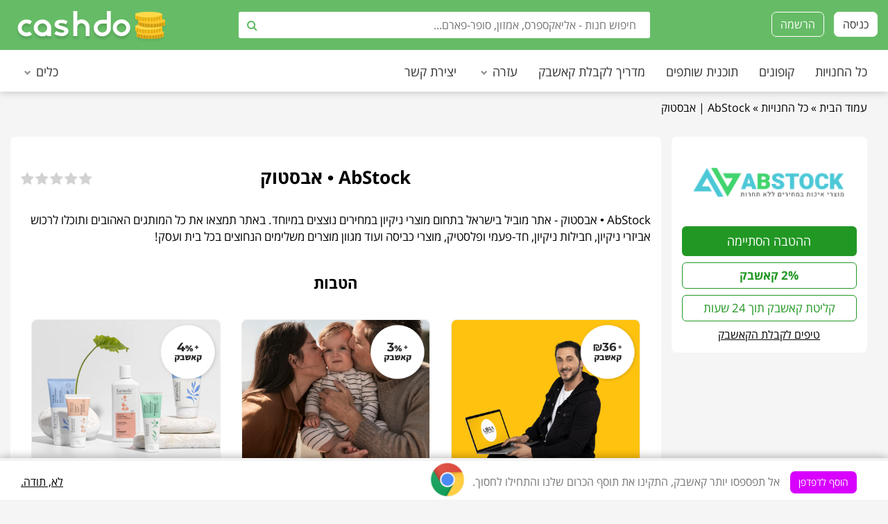

--- FILE ---
content_type: text/html;charset=utf-8
request_url: https://cashdo.co.il/store/AbStock/4678
body_size: 13541
content:



<!DOCTYPE html>
<html lang="he">
<head>
    <!-- WGCCxxx -->
    <meta charset="UTF-8">
    <meta name="viewport" content="width=device-width, initial-scale=1"/>

    <link rel="stylesheet" type="text/css" href="/styles/reset.min.css"/>
<link rel="stylesheet" type="text/css" href="/assets/lib/bootstrap/css/bootstrap.min.css"/>


<link rel="preload" as="font" type="font/woff2" crossorigin href="/assets/lib/font-awesome/fonts/fontawesome-webfont.woff2?v=4.7.0"/>
<script src="/cdn-cgi/scripts/7d0fa10a/cloudflare-static/rocket-loader.min.js" data-cf-settings="d91625660d44bfe2e16c5ed0-|49"></script><link rel="stylesheet" as="style" type="text/css" href="/assets/lib/font-awesome/css/font-awesome.min.css?r=1.13012026" media="none" onload="if(media!='all')media='all'"/>

<script src="/cdn-cgi/scripts/7d0fa10a/cloudflare-static/rocket-loader.min.js" data-cf-settings="d91625660d44bfe2e16c5ed0-|49"></script><link rel="stylesheet" type="text/css" href="/assets/lib/slick/slick.min.css" media="none" onload="if(media!='all')media='all'"/>

<link rel="stylesheet" charset="utf8" type="text/css" href="/assets/lib/nouislider/nouislider.min.css"></link>
<link rel="stylesheet" type="text/css" href="https://cashdo.co.il/styles/start-rating/normalize.min.css?r=1.13012026"/>
<link rel="stylesheet" type="text/css" href="https://cashdo.co.il/styles/start-rating/css-stars.css"/>
<link rel="stylesheet" type="text/css" href="https://cashdo.co.il/styles/start-rating/fontawesome-stars.css?r=1.13012026"/>
<link rel="stylesheet" type="text/css" href="/styles/rebates.min.css?v=1.13012026"/>
<script src="/cdn-cgi/scripts/7d0fa10a/cloudflare-static/rocket-loader.min.js" data-cf-settings="d91625660d44bfe2e16c5ed0-|49"></script><link rel="stylesheet" type="text/css" href="/assets/css/bootstrap-social.css?r=1.13012026" media="none" onload="if(media!='all')media='all'"/>

<link rel="stylesheet" type="text/css" href="/styles/rtl.min.css?v=1.13012026"/>

<link rel="stylesheet" type="text/css" href="/styles/responsive.min.css?v=1.13012026"/>











<script src="/cdn-cgi/scripts/7d0fa10a/cloudflare-static/rocket-loader.min.js" data-cf-settings="d91625660d44bfe2e16c5ed0-|49"></script><link rel="stylesheet" type="text/css" href="https://cashdo.co.il/assets/lib/dropdown-hover/bootstrap-dropdownhover.min.css?r=1.13012026" media="none" onload="if(media!='all')media='all'"/>


    <meta name="google-play-app" content="app-id=com.eback.cashback">
    <meta name="apple-itunes-app" content="app-id=1329393029">
    <meta name="smartbanner:title" content="אפליקצית קאשדו">
    <meta name="smartbanner:author" content="להורדה">
    <meta name="smartbanner:button" content="להורדה">
    <meta name="smartbanner:icon-google" content="https://cashdo.co.il/images/coins.png?v=1">
    <meta name="smartbanner:icon-apple" content="https://cashdo.co.il/images/coins.png?v=1">
    <meta name="smartbanner:button-url-apple"
          content="https://itunes.apple.com/us/app/%D7%A7%D7%90%D7%A9%D7%91%D7%A7-%D7%A2%D7%9C-%D7%9B%D7%9C-%D7%A7%D7%A0%D7%99%D7%99%D7%94-cashdo/id1329393029">
    <meta name="smartbanner:button-url-google"
          content="https://play.google.com/store/apps/details?id=com.eback.cashback&referrer=">
    <meta name="smartbanner:enabled-platforms" content="android,ios,apple">
    <meta name="smartbanner:price" content="FREE">
    <meta name="smartbanner:price-suffix-apple" content=" - On the App Store">
    <meta name="smartbanner:price-suffix-google" content=" - In Google Play">
    <meta name="verification" content="52431a048e164487c495faea65b4930d"/>
    <meta name="google-site-verification" content="jg8TysS2mLcxkYeY-_tdxaj32qsHPbjw692WY6UH65M"/>
    <meta name='ir-site-verification-token' value='-784192267' />
    <meta property="fb:app_id" content="370449879970046"/>
    <meta name="gotourl" content="">
    <meta name="redirectStoreName" content="">
    <meta name="redirectStoreOid" content="">

    




<link rel='canonical' href="https://cashdo.co.il/store/AbStock/4678" />

    <link rel="apple-touch-icon" sizes="57x57" href="/images/apple-icon-57x57.png?r=1">
    <link rel="apple-touch-icon" sizes="60x60" href="/images/apple-icon-60x60.png?r=1">
    <link rel="apple-touch-icon" sizes="72x72" href="/images/apple-icon-72x72.png?r=1">
    <link rel="apple-touch-icon" sizes="76x76" href="/images/apple-icon-76x76.png?r=1">
    <link rel="apple-touch-icon" sizes="114x114" href="/images/apple-icon-114x114.png?r=1">
    <link rel="apple-touch-icon" sizes="120x120" href="/images/apple-icon-120x120.png?r=1">
    <link rel="apple-touch-icon" sizes="144x144" href="/images/apple-icon-144x144.png?r=1">
    <link rel="apple-touch-icon" sizes="152x152" href="/images/apple-icon-152x152.png?r=1">
    <link rel="apple-touch-icon" sizes="180x180" href="/images/apple-icon-180x180.png?r=1">
    <link rel="icon" type="image/png" sizes="192x192" href="/images/android-icon-192x192.png?r=1">
    <link rel="icon" type="image/png" sizes="32x32" href="/images/favicon-32x32.png?r=1">
    <link rel="icon" type="image/png" sizes="96x96" href="/images/favicon-96x96.png?r=1">
    <link rel="icon" type="image/png" sizes="16x16" href="/images/favicon-16x16.png?r=1">
    <link rel="chrome-webstore-item" id="extensionLink" version="" extensionActive="false"
          href="https://chrome.google.com/webstore/detail/ghdoangbdengbkokhihepcjgdkdogcdi">
    <meta id="activeStoreInstallExtensionPopupMeta" content="true">

    <meta name="server-id" content="web2"/>

            <link rel="preload" as="font" type="font/woff2" crossorigin href="/assets/fonts/opensanshebrew-bold-webfont.woff"/>
        <link rel="preload" as="font" type="font/woff2" crossorigin href="/assets/fonts/opensanshebrew-regular-webfont.woff"/>
                    <link rel="preload" as="font" type="font/woff2" crossorigin href="/assets/fonts/opensanshebrew-italic-webfont.woff"/>
                <script src="/cdn-cgi/scripts/7d0fa10a/cloudflare-static/rocket-loader.min.js" data-cf-settings="d91625660d44bfe2e16c5ed0-|49"></script><link href='/assets/css/opensanshebrew.css?display=swap' rel='stylesheet' type='text/css'  media="none" onload="if(media!='all')media='all'">
    
    <meta http-equiv="content-type" content="text/html; charset=UTF-8"/>

    <meta http-equiv="content-language" content="he"/>

    <meta property="og:type" content="website"/>
    <meta property="og:title" content="קאשבק קאשדו - שירות הקאשבק הגדול בישראל | CASHBACK"/>
    <meta property="og:description" content="קאשבק עד 30% על כל הזמנה, מהחנויות המובילות בארץ ובעולם. קאשבק מ-אליאקספרס,אסוס,איביי ועוד מעל 300 מותגים מובילים עם CASHBACK. משיכת CASHBACK החל מהשקל הראשון."/>
    <meta property="og:image" content='https://cashdo.co.il/images/facebook.png?r=121'/>
    <meta property="og:url" content="https://cashdo.co.il"/>
                                            <link rel="alternate" hreflang="x-default" href="https://cashdo.co.il/store/AbStock/4678"/>
                <link rel="alternate" hreflang="he-il" href="https://cashdo.co.il/store/AbStock/4678"/>
                <link rel="alternate" hreflang="ru-il" href="https://ru.cashdo.co.il/store/AbStock/4678"/>
                        
    

        
                            <meta name="Description"
                      content="קאשבק ב- AbStock , אבסטוק. מזמינים רגיל ומקבלים קאשבק החל מהשקל הראשון. קאשדו אתר הקאשבק המוביל הישראל"/>
            

                            <meta name="Keywords" content="AbStock | אבסטוק,קשדו,קאשבק,cashdo,cashdu,קאשדו,קשדו,CASHBACK,cash,back,cashback"/>
            
                    
    
    <input type="hidden" id="sessionEmail" value="">

    <title>
        
                                                AbStock  | אבסטוק | קאשדו
                

            

        
    </title>




    <!-- Google Tag Manager -->
    <script type="d91625660d44bfe2e16c5ed0-text/javascript">(function(w,d,s,l,i){w[l]=w[l]||[];w[l].push({'gtm.start':
                new Date().getTime(),event:'gtm.js'});var f=d.getElementsByTagName(s)[0],
            j=d.createElement(s),dl=l!='dataLayer'?'&l='+l:'';j.async=true;j.src=
            'https://www.googletagmanager.com/gtm.js?id='+i+dl;f.parentNode.insertBefore(j,f);
    })(window,document,'script','dataLayer','GTM-W2CNNNH');</script>
    <!-- End Google Tag Manager -->



</head>

<script type="d91625660d44bfe2e16c5ed0-text/javascript">
    var staticPath = "https://cashdo.co.il";

    var jsTranslationMap = {
        "TaddToFavorites": "הוספה למועדפים",
        "TremoveFromFavorites": "הסרה מהמועדפים",
        "Tregister": "הרשמה",
        "TsignIn": "התחברות",
        "Tinfo": "מידע",
        "TgoBackTo": "המשך לאתר",
        "TContinueBrowsing": "המשך ל-קאשדו",
        "TweNoticedYouWhereIn": "זיהינו שהיית במהלך קנייה באתר",
        "ThowWouldYouLikeToProceed": "בחרו איך ברצונכם להמשיך",
        "TemailSuccessfullySent": "על מנת לסיים את תהליך שינוי המייל, לחצו על הקישור שקיבלתם במייל null.",
        "Tresend.activation": "על מנת לסיים את הרישום לאתר, לחצו על הקישור ששלחנו לכם במייל null.",
        "TCopyCopied": "קופון הועתק",
        "TCopyCoupon": "לחץ להעתקת הקופון",
        "TCodeCoupon": "קוד קופון",
        "TNoCoupon": "ללא קופון",
        "TacceptPayment": "המשיכה ממתינה לאישור, טיפול בבקשה יכול לקחת עד 3 ימי עסקים, ניתן להתעדכן במצב המשיכה תחת הלשונית \'תשלומים\' שנמצאת ב\'חשבון שלי\'",
        "TcontactUsSuccess": "הפניה נשלחה בהצלחה. אנו ניצור איתך קשר בהקדם.",
        "TfullCommission": "קאשבק רגיל",
        "ThalfCommission": "קאשבק חלקי",
        "TgeneralError": "שגיאה כללית",
        "tOk": "אישור",
        "tCancel": "ביטול",
        "tInformation": "מידע",
        "tRemovePackage": "מחיקת פריט שמור",
        "tRemovePackageContent": "האם אתה בטוח שברצונך למחוק את הפריט:",
        "tPleaseSelectMainCategory": "בחרו בקטגוריה ראשית",
        "tPleaseSelectSubCategory": "בחרו בקטגוריה משנית",
        "tPleaseSelectPrice": "הזינו את מחיר הפריט",
        "tForThisCategoryTheTaxIsFixed": "עבור קטגוריה זו המע\"מ מעל $150 הוא קבוע ועומד על",
        "tHowDoYouCalculateTaxesFor": "איך מחשבים מע\"מ ומיסים עבור",
        "tRemoveZip": "הסרת מיקוד שמור",
        "tRemoveZipContent": "האם אתה בטוח שברצונך להסיר את המיקוד?",
        "tRemoveAccount": "מחיקת חשבון",
        "tRemoveAccountContent": "אתם בטוחים שברצונכם לסגור את חשבון?",
        "tUploading": "מעלה קובץ",
        "tChooseAnotherFile": "בחרו קובץ אחר",
        "tUnableToUploadFile": "העלאה נכשלה",
        "tSuccessfullyUploaded": "קובץ נשמר בהצלחה",
        "tAnErrorOccurredAndTheUploadFailed": "שגיאה בעת העלאת קובץ",
        "tUploadOnly": "Upload JPG,JPEG,PNG,GIF,PDF only",
        "tChooseFile": "בחרו קובץ",
        "tMissingOrderSuccessful": "עסקה חסרה נשלחה לבירור בהצלחה",
        "tSystemMessage": "הודעת מערכת",
        "tPleasSelectFiles": "צרף קובץ",
        "tWrongFileType": "סוג הקובץ שגוי",
        "TPaymentSettingUpdated": "פרטי התשלום עודכנו בהצלחה",
        "TsignInFacebook": "התחברות עם פייסבוק",
        "TsignInGoogle": "התחברות עם גוגל",
        "TregisterWithGoogle": "הרשמה עם גוגל",
        "TRegisterWithFacebook": "הרשמה עם פייסבוק",
        "TyouMustAgreeToTerms": "עליך לאשר את התנאים.",
        "Tstatus": "סטטוס",
    }

    var shopLoginPopup = false;
    var currency = "₪";
    var signRight = false
    showChat = true;

        
        
    var justRegistered = false;
        
    var showLoggingScreen = false;
        
    var showLikeUsPopup = false;
            var showRateStorePopup = false;
        
    var removeFromMailingPopUp = false;
        
    var completeEmailVar = false;
        
    var category = 0;
        
    const applicationServerPublicKey = "BN5htB98he8WsPND6ggLoQObuwAQRMdxmdOdfV-ZS0lMy9qhj8-ovkiKeli6-zSdkBE07kzmvclgbF0WlRn2sG4"
    var isApp = false;
        
    var showAgreedToTermsPopup = false;
                showAgreedToTermsPopup = true;
        
    var domainType = 0;
    var lazyload;

    var isLogin=false;
    var webBrowserSubscribed=false;
    var loc="";

    
</script>
        <body class="option9" dir="rtl">
<!-- Google Tag Manager (noscript) -->
<noscript><iframe src="https://www.googletagmanager.com/ns.html?id=GTM-W2CNNNH"
                  height="0" width="0" style="display:none;visibility:hidden"></iframe></noscript>
<!-- End Google Tag Manager (noscript) -->

<!-- Load Facebook SDK for JavaScript -->

<script type="application/ld+json">
    {
        "@context": "http://schema.org",
        "@type": "Organization",
        "name": "cashdo.co.il",
        "alternateName": "קאשבק קאשדו - אתר הקאשבק המוביל בישראל",
        "url": "https://cashdo.co.il",
        "logo": "https://cashdo.co.il/images/cashdo.png",
        "potentialAction" : {
            "@type" : "SearchAction",
            "target" : "https://cashdo.co.il/search.html?search={search_term}",
            "query-input" : "required name=search_term"
        }
    }
</script>




        


<header id="header" xmlns="http://www.w3.org/1999/html" xmlns="http://www.w3.org/1999/html">

    <div class="header6">

        
        <div class="header-main6">
            <div class="container">
                                <a class="col-xs-5 col-md-3 col-lg-3 text-left logo"
                   style="float:left;padding: 0" href="/">
                                           <img src="https://cashdo.co.il/images/cashdo.png?r=123" alt="Cashdo אתר קאשבק המשתלם והגדול בישראל עם יותר מ- 300 מותגים מובילים, משיכה מהשקל הראשון! משיכת קאשבק לבנק, פייפל או גיפטקארד.">
                                    </a>

                <div class="mainSearch  col-md-5 col-lg-6" style="float:left;margin-top: 7px;">
                    <div class="advanced-search box-radius">
    <form class="form-inline" onsubmit="if (!window.__cfRLUnblockHandlers) return false; return false;" data-cf-modified-d91625660d44bfe2e16c5ed0-="">
        <div class="form-group search-input">
            <input autocomplete="off" class="search" name="search" type="text" value="" onfocus="if (!window.__cfRLUnblockHandlers) return false; this.placeholder = ''" onblur="if (!window.__cfRLUnblockHandlers) return false; this.placeholder = '‫חיפוש חנות - אליאקספרס, אמזון, סופר-פארם...'" placeholder="‫חיפוש חנות - אליאקספרס, אמזון, סופר-פארם..." data-cf-modified-d91625660d44bfe2e16c5ed0-="">
        </div>
        <button type="button"
                class="searchButton btn-search"><i class="fa fa-search"></i></button>
    </form>
    <div id="ac_results" class="ac_results"
         data-q="a">

    </div>
</div>                </div>


                <div class="navigateButtons col-md-4 col-lg-3 no-padding"
                     style="display: inline-block;float: right">

                    
                        <div id="languagesTop" class="dropdown" style="float: left;margin-top: 7px;">
                            <ul class="dropdown-menu dropdown-menu-language text-center" style="padding: 0">
                                <li>
                                    <a href="https://cashdo.co.il/store/AbStock/4678" onclick="if (!window.__cfRLUnblockHandlers) return false; return changeLanguageFooter('he');" class="pointer" data-cf-modified-d91625660d44bfe2e16c5ed0-=""><img alt="" data-src="/images/flags/il.png" style="float: right">  <span>עברית</span></a>

                                </li>
                                <li>
                                    <a href="https://ru.cashdo.co.il/store/AbStock/4678" onclick="if (!window.__cfRLUnblockHandlers) return false; return changeLanguageFooter('ru');" class="pointer" data-cf-modified-d91625660d44bfe2e16c5ed0-=""><img alt="" data-src="/images/flags/ru.png" style="float: right">  <span >Русский</span></a>

                                </li>
                            </ul>
                        </div>
                    
                    
                        <a class="btn btn-custom" style="margin-top:4px;" onclick="if (!window.__cfRLUnblockHandlers) return false; goToRegistration()" data-cf-modified-d91625660d44bfe2e16c5ed0-="">הרשמה</a>

                        <a class="btn btn-custom-login loginButton" style="margin-top:4px;margin-left: 10px" role="button" onclick="if (!window.__cfRLUnblockHandlers) return false; goToLogin()" data-cf-modified-d91625660d44bfe2e16c5ed0-="">כניסה</a>

                                    </div>


            </div>
        </div>
        <div class="header-menu6">
            <!-- main menu-->
            <div class="main-menu style16">
                <div class="container">
                    <nav class="navbar" id="main-menu">
                        <div class="container-fluid">
                            <div class="navbar-header">
                                <button type="button" class="navbar-toggle collapsed" data-toggle="collapse"
                                        data-target="#navbar" aria-expanded="false" aria-controls="navbar">
                                    <i class="fa fa-bars"></i>
                                </button>
                                <div class="searchMobile">
                                    <div class="advanced-search box-radius">
    <form class="form-inline" onsubmit="if (!window.__cfRLUnblockHandlers) return false; return false;" data-cf-modified-d91625660d44bfe2e16c5ed0-="">
        <div class="form-group search-input">
            <input autocomplete="off" class="search" name="search" type="text" value="" onfocus="if (!window.__cfRLUnblockHandlers) return false; this.placeholder = ''" onblur="if (!window.__cfRLUnblockHandlers) return false; this.placeholder = '‫חיפוש חנות - אליאקספרס, אמזון, סופר-פארם...'" placeholder="‫חיפוש חנות - אליאקספרס, אמזון, סופר-פארם..." data-cf-modified-d91625660d44bfe2e16c5ed0-="">
        </div>
        <button type="button"
                class="searchButton btn-search"><i class="fa fa-search"></i></button>
    </form>
    <div id="ac_results" class="ac_results"
         data-q="a">

    </div>
</div>                                </div>
                            </div>
                            <div id="navbar" class="navbar-collapse collapse no-padding">


                                <ul class="nav navbar-nav">
                                    <li><a href="/all-stores" class="    ">כל החנויות</a></li>
                                                                        <li><a class="    "  href="/coupons" >קופונים</a></li>
                                                                            <li><a class="    "  href="/affiliate" >תוכנית שותפים</a></li>
                                    
                                    <li><a href="/tutorial" class="    ">מדריך לקבלת קאשבק</a></li>

                                    <li class="dropdown">
                                           <a href="/help" class="dropdown-toggle ">
                                               <span class="glyphicon glyphicon-chevron-down" style="line-height: 35px;padding-left: 5px;font-size: 10px;color: #3a3a3a8a;margin-right: 7px"></span><span>עזרה</span></a>
                                           <ul class="dropdown-menu mega_dropdown container-fluid" style="padding: 0px">
                                               <li class="block-container">
                                                   <ul class="block-megamenu-link">
                                                       <li onclick="if (!window.__cfRLUnblockHandlers) return false; window.location='/help'" class="menu-drop-down-item" data-cf-modified-d91625660d44bfe2e16c5ed0-=""><span>אודות</span></li>
                                                       <li onclick="if (!window.__cfRLUnblockHandlers) return false; window.location='/questions'" class="menu-drop-down-item" data-cf-modified-d91625660d44bfe2e16c5ed0-=""><span>שאלות ותשובות</span></li>
                                                       <li onclick="if (!window.__cfRLUnblockHandlers) return false; window.location='/missing-orders'" class="menu-drop-down-item" data-cf-modified-d91625660d44bfe2e16c5ed0-=""><span>בדיקת קאשבק חסר</span></li>

                                                   </ul>
                                               </li>
                                           </ul>
                                       </li>

                                    <li><a href="/contact" class="    ">יצירת קשר</a></li>

                                
                                                                </ul>
                                                                    <ul class="nav navbar-nav tools">
                                        <li class="dropdown">
                                            <a href="#" class="dropdown-toggle ">
                                                <span class="glyphicon glyphicon-chevron-down"
                                                      style="line-height: 35px;padding-left: 5px;font-size: 10px;color: #3a3a3a8a;margin-right: 7px"></span>כלים</a>
                                            <ul class="dropdown-menu mega_dropdown container-fluid"
                                                style="padding: 0px">
                                                <li class="block-container">
                                                    <ul class="block-megamenu-link">
                                                        <li onclick="if (!window.__cfRLUnblockHandlers) return false; window.location='/מחשבון-מכס'" class="menu-drop-down-item" data-cf-modified-d91625660d44bfe2e16c5ed0-=""><span>מחשבון מכס</span></li>
                                                        <li onclick="if (!window.__cfRLUnblockHandlers) return false; window.location='/tools/מחשבון-מעמ'" class="menu-drop-down-item" data-cf-modified-d91625660d44bfe2e16c5ed0-=""><span>מחשבון מע&#8220;מ</span></li>
                                                    </ul>
                                                </li>
                                            </ul>
                                        </li>
                                    </ul>
                                                            </div><!--/.nav-collapse -->
                        </div>
                    </nav>
                </div>
            </div>
            <!-- ./main menu-->
        </div>
    </div>
</header>


<div id="content" class="container ">


    
        

    <div class="breadcrumbs">
    <div class="container">
        <a href="/" class="" title="אתר הקאשבק המוביל בישראל">עמוד הבית</a> »
                <a href="/all-stores" class="" title="רשימת חנויות קאשבק">כל החנויות</a> »
        <a href="/store/AbStock/4678" title="$store.name">AbStock | אבסטוק</a>
        
        
        
        
        
        
        

        
        
        
        
        
        
        
        
        

    </div>
</div>

<input id="storeId" value="4678" hidden="true">
<input id="isFavorite" value="$isFavorite" hidden="true">

<div id="storeMenuLimit" style="height: 100%;margin-top: 30px">
    <div id="storeMenu" class="pull-left col-xs-12  col-sm-12 col-md-3 text-center padding-desktop"
         style="z-index: 1;">
        <div class="col-xs-12  col-sm-12 no-padding"
             style="background: white;padding-bottom: 14px;padding-top: 10px;border-radius: 7px">
            <div class="col-md-12 storeImageDiv">
                
                <div class="col-md-12">
                    <img src="https://cashdo.co.il/images/stores/ABSTOCK.png"
                         alt="AbStock | אבסטוק">
                </div>
            </div>


            <div id="buyDiv" class="col-md-12" style="z-index: 1">
                                    <div class="col-md-12 buyAtShopDiv no-padding clearfix">
                        <div class="buyAtShop">ההטבה הסתיימה</div>
                    </div>
                                <div class="col-md-12 cashBack bold">2% קאשבק</div>
                <div class="col-md-12 cashBack">קליטת קאשבק תוך 24 שעות</div>
                <br/>
                                <div class="col-md-12" style="margin-top: 7px"><a href="/tips" target="_blank"
                                                                  class="link">טיפים לקבלת הקאשבק</a></div>
            </div>
        </div>

        
    </div>
</div>

<div class="pull-right shop-details col-xm-12 col-sm-12 col-md-9 no-padding">
    
    <div class="col-md-12 divWhite padding-desktop">
        <div class="product-box9" style="margin-top: 0px!important;">
            <div class="product-tab">
                <div class="product-tab-header text-center">

                    <div class="block-text">
                          <span class="pull-right" >
                              <div id="store-average-rating" class="br-wrapper br-theme-fontawesome-stars">
                                  <select style="visibility: hidden;display: contents" class="store-average-rating">
                                    <option value="0">0</option>
                                    <option  value="1">1</option>
                                    <option  value="2">2</option>
                                    <option  value="3">3</option>
                                    <option  value="4">4</option>
                                    <option  value="5">5</option>
                                </select>
                              </div>

                        </span>

                        <div class="block-title-text text-lg">
                            <div class="subtitle">
                                <h1>AbStock • אבסטוק</h1></div>
                        </div>
                    </div>
                </div>
            </div>
        </div>
        
        <p class="details"
           style="text-align: right;direction: rtl;" >AbStock • אבסטוק - אתר מוביל בישראל בתחום מוצרי ניקיון במחירים נוצצים במיוחד. באתר תמצאו את כל המותגים האהובים ותוכלו לרכוש אביזרי ניקיון, חבילות ניקיון, חד-פעמי ופלסטיק, מוצרי כביסה ועוד מגוון מוצרים משלימים הנחוצים בכל בית ועסק!</p>

        


        


                
                
                
        <div class="product-box9" style="margin-top:20px;margin-bottom: 0px!important;">
                        <div class="product-tab">
                <div class="product-tab-header text-center">
                    <div class="block-text">
                        <div class="block-title-text text-lg">הטבות</div>
                    </div>
                </div>
                <div class="container no-padding">
                    <div class="main-promo-container inStorePromo col-md-12 col-xs-12"
                         style="visibility: visible;opacity: 1;margin-top: 9px">
                        <div class="row bottom-promo">
                                                                                        <div class="col-md-4 col-sm-6 col-xs-6 promoItemDiv">
    <div class="col-md-12 col-xs-12 col-sm-12 promo-item" style="padding: 0px!important;" onclick="if (!window.__cfRLUnblockHandlers) return false; ;" data-cf-modified-d91625660d44bfe2e16c5ed0-="">
        <div class="col-md-12 no-padding">
            <picture>
                <img onclick="if (!window.__cfRLUnblockHandlers) return false; openUrlNewTab('https://cashdo.co.il/store/Libra/4923')" data-src="/images/affiliate-promo-ads/0/libra_instore_1.png" class="lazy main-promo-img" data-cf-modified-d91625660d44bfe2e16c5ed0-="">
            </picture>
        </div>
        <div class="col-md-12 text-center">
            <img style="width:90px;margin: 6px;"
                 data-src="https://cashdo.co.il/images/stores/LIBRA.png"
                 alt="AbStock | אבסטוק">
        </div>
        <div class="col-md-12 bottom-promo-inner">
            <div class="topTitle">ביטוח רכב אונליין</div>
            <div class="title ">
                במחיר משתלם
            </div>
            <a class="btn primary2 buy" style="margin-top: 10px" href="https://cashdo.co.il/store/Libra/4923"> להזמנה</a>
        </div>
    </div>
</div>

                                                            <div class="col-md-4 col-sm-6 col-xs-6 promoItemDiv">
    <div class="col-md-12 col-xs-12 col-sm-12 promo-item" style="padding: 0px!important;" onclick="if (!window.__cfRLUnblockHandlers) return false; ;" data-cf-modified-d91625660d44bfe2e16c5ed0-="">
        <div class="col-md-12 no-padding">
            <picture>
                <img onclick="if (!window.__cfRLUnblockHandlers) return false; openUrlNewTab('https://cashdo.co.il/store/cartersoshkosh/6158')" data-src="/images/affiliate-promo-ads/0/3pn92_Carters_instore.png" class="lazy main-promo-img" data-cf-modified-d91625660d44bfe2e16c5ed0-="">
            </picture>
        </div>
        <div class="col-md-12 text-center">
            <img style="width:90px;margin: 6px;"
                 data-src="https://cashdo.co.il/images/stores/carterslogo.png"
                 alt="AbStock | אבסטוק">
        </div>
        <div class="col-md-12 bottom-promo-inner">
            <div class="topTitle">בגדים לקטנטנים</div>
            <div class="title ">
                במחירים נוחים
            </div>
            <a class="btn primary2 buy" style="margin-top: 10px" href="https://cashdo.co.il/store/cartersoshkosh/6158"> להזמנה</a>
        </div>
    </div>
</div>

                                                            <div class="col-md-4 col-sm-6 col-xs-6 promoItemDiv">
    <div class="col-md-12 col-xs-12 col-sm-12 promo-item" style="padding: 0px!important;" onclick="if (!window.__cfRLUnblockHandlers) return false; ;" data-cf-modified-d91625660d44bfe2e16c5ed0-="">
        <div class="col-md-12 no-padding">
            <picture>
                <img onclick="if (!window.__cfRLUnblockHandlers) return false; openUrlNewTab('https://cashdo.co.il/store/kamedis/6116')" data-src="/images/affiliate-promo-ads/0/wrqog_Kamedis_instore.png" class="lazy main-promo-img" data-cf-modified-d91625660d44bfe2e16c5ed0-="">
            </picture>
        </div>
        <div class="col-md-12 text-center">
            <img style="width:90px;margin: 6px;"
                 data-src="https://cashdo.co.il/images/stores/kamedis-logo.png"
                 alt="AbStock | אבסטוק">
        </div>
        <div class="col-md-12 bottom-promo-inner">
            <div class="topTitle">פתרונות טבעיים</div>
            <div class="title ">
                לטיפוח העור והשיער
            </div>
            <a class="btn primary2 buy" style="margin-top: 10px" href="https://cashdo.co.il/store/kamedis/6116"> להזמנה</a>
        </div>
    </div>
</div>

                                                                            </div>
                    </div>
                </div>
            </div>
        </div>

        <div class="col-md-12 no-padding">
            <ul class="nav nav-tabs widthdefault" style="padding-top: 20px">

                
                                                                    <li><a data-toggle="tab" href="#reviews">ביקורות </a></li>

                
                <li class="active"><a data-toggle="tab"
                                                                       href="#storePromos">מבצעים </a>
                </li>
                <li><a data-toggle="tab" href="#storeCoupons">קופונים </a>
                </li>

            </ul>
        </div>


        <div class="container clearfix">
            <div class="tab-content col-md-12 no-padding" style="padding-top: 20px;padding-bottom: 15px">
                                                                                                                                                                                                                                                                                                                                                                                                                                                                                                                                    
                
                <div id="storePromos" class="tab-pane active">
                                                                <div class="alert alert-info" style="text-align: center" role="alert">לא נמצאו תוצאות</div>
                                    </div>

                <div id="storeCoupons" class="tab-pane">
                                                                <div class="alert alert-info" style="text-align: center" role="alert">לא נמצאו תוצאות</div>
                                    </div>

                <div id="reviews" class="tab-pane ">
                    <div class="row">
                        <div class="no-gutter container promoStores col-xs-12 col-sm-12 col-md-8">
                            <div id="reviewsContainer">
                                



<ol class="comment-list">
                <div class="alert alert-info" id="noReviewsMessage" style="text-align: center" role="alert">לא נמצאו ביקורות</div>
    
</ol>

<script type="d91625660d44bfe2e16c5ed0-application/javascript">
   
</script>                            </div>

                                                                                    
                                                    </div>
                    </div>
                </div>
            </div>
        </div>


    
    </div>
</div>


<div class="clearfix similarStores1 col-md-12 col-xm-12 col-xs-12 padding-desktop " style="margin-top: 20px">
            <div class="product-box9 col-md-12 col-xs-12 no-padding " style="margin-top:43px">
    <div class="product-tab">
        <div class="product-tab-header text-center">
            <div class="block-text">
                <div class="block-title-text text-lg">חנויות דומות</div>
            </div>
        </div>
        <div class="row">
            <div class="no-gutter container">
                <div class="category-products " style="margin-top: 10px;">
                    <ul class="products">
                                                     <li class="product col-xs-6  col-sm-4 col-md-3 mobile-padding-0">
    <div class="product-container">
        
        <div>
            <div class="product-left">
                <div class="product-thumb text-center">
                    <a href="/store/super-pharm/5165"><img class="lazy" data-src="/images/stores/superpharm.png"
                                                                  alt="סופר פארם" style="max-width: 132px;height: 66px"></a>
                </div>
            </div>
            <div class="product-name text-center" style="margin-top: 10px">
                <a href="/store/super-pharm/5165"><span>סופר פארם</span></a>
            </div>
        </div>

        <div class="col-md-12  promo">3% קאשבק</div>

        <div class="col-md-12  text-center block-inner">
                                    <a href="/super-pharm/open-store/5165" data-toggle="modal" data-target="#loginModal" onclick="if (!window.__cfRLUnblockHandlers) return false; showRegisterForm()" class="btn primary2 buy " data-cf-modified-d91625660d44bfe2e16c5ed0-="">
                הפעל קאשבק</a>
        </div>
    </div>
</li>                                                     <li class="product col-xs-6  col-sm-4 col-md-3 mobile-padding-0">
    <div class="product-container">
        
        <div>
            <div class="product-left">
                <div class="product-thumb text-center">
                    <a href="/store/Amazon/79"><img class="lazy" data-src="/images/stores/amazon.png"
                                                                  alt="Amazon | אמזון" style="max-width: 132px;height: 66px"></a>
                </div>
            </div>
            <div class="product-name text-center" style="margin-top: 10px">
                <a href="/store/Amazon/79"><span>Amazon | אמזון</span></a>
            </div>
        </div>

        <div class="col-md-12  promo">עד 6.5% קאשבק</div>

        <div class="col-md-12  text-center block-inner">
                                    <a href="/Amazon/open-store/79" data-toggle="modal" data-target="#loginModal" onclick="if (!window.__cfRLUnblockHandlers) return false; showRegisterForm()" class="btn primary2 buy " data-cf-modified-d91625660d44bfe2e16c5ed0-="">
                הפעל קאשבק</a>
        </div>
    </div>
</li>                                                     <li class="product col-xs-6  col-sm-4 col-md-3 mobile-padding-0">
    <div class="product-container">
        
        <div>
            <div class="product-left">
                <div class="product-thumb text-center">
                    <a href="/store/lastprice/3495"><img class="lazy" data-src="/images/stores/LastPrice.png"
                                                                  alt="LastPrice | לאסטפרייס" style="max-width: 132px;height: 66px"></a>
                </div>
            </div>
            <div class="product-name text-center" style="margin-top: 10px">
                <a href="/store/lastprice/3495"><span>LastPrice | לאסטפרייס</span></a>
            </div>
        </div>

        <div class="col-md-12  promo">עד 5% קאשבק</div>

        <div class="col-md-12  text-center block-inner">
                                    <a href="/lastprice/open-store/3495" data-toggle="modal" data-target="#loginModal" onclick="if (!window.__cfRLUnblockHandlers) return false; showRegisterForm()" class="btn primary2 buy " data-cf-modified-d91625660d44bfe2e16c5ed0-="">
                הפעל קאשבק</a>
        </div>
    </div>
</li>                                                     <li class="product col-xs-6  col-sm-4 col-md-3 mobile-padding-0">
    <div class="product-container">
        
        <div>
            <div class="product-left">
                <div class="product-thumb text-center">
                    <a href="/store/Soltam/4911"><img class="lazy" data-src="/images/stores/SOLTAM.png"
                                                                  alt="Soltam | סולתם " style="max-width: 132px;height: 66px"></a>
                </div>
            </div>
            <div class="product-name text-center" style="margin-top: 10px">
                <a href="/store/Soltam/4911"><span>Soltam | סולתם </span></a>
            </div>
        </div>

        <div class="col-md-12  promo">3% קאשבק</div>

        <div class="col-md-12  text-center block-inner">
                                    <a href="/Soltam/open-store/4911" data-toggle="modal" data-target="#loginModal" onclick="if (!window.__cfRLUnblockHandlers) return false; showRegisterForm()" class="btn primary2 buy " data-cf-modified-d91625660d44bfe2e16c5ed0-="">
                הפעל קאשבק</a>
        </div>
    </div>
</li>                                                     <li class="product col-xs-6  col-sm-4 col-md-3 mobile-padding-0">
    <div class="product-container">
        
        <div>
            <div class="product-left">
                <div class="product-thumb text-center">
                    <a href="/store/tami4/3450"><img class="lazy" data-src="/images/stores/5jBqw6N.png"
                                                                  alt="תמי4 | Tami4" style="max-width: 132px;height: 66px"></a>
                </div>
            </div>
            <div class="product-name text-center" style="margin-top: 10px">
                <a href="/store/tami4/3450"><span>תמי4 | Tami4</span></a>
            </div>
        </div>

        <div class="col-md-12  promo">150₪ קאשבק</div>

        <div class="col-md-12  text-center block-inner">
                                    <a href="/tami4/open-store/3450" data-toggle="modal" data-target="#loginModal" onclick="if (!window.__cfRLUnblockHandlers) return false; showRegisterForm()" class="btn primary2 buy " data-cf-modified-d91625660d44bfe2e16c5ed0-="">
                הפעל קאשבק</a>
        </div>
    </div>
</li>                                                     <li class="product col-xs-6  col-sm-4 col-md-3 mobile-padding-0">
    <div class="product-container">
        
        <div>
            <div class="product-left">
                <div class="product-thumb text-center">
                    <a href="/store/Banggood/31"><img class="lazy" data-src="/images/stores/banggod.png"
                                                                  alt="Banggood | בנגוד" style="max-width: 132px;height: 66px"></a>
                </div>
            </div>
            <div class="product-name text-center" style="margin-top: 10px">
                <a href="/store/Banggood/31"><span>Banggood | בנגוד</span></a>
            </div>
        </div>

        <div class="col-md-12  promo">עד 11% קאשבק</div>

        <div class="col-md-12  text-center block-inner">
                                    <a href="/Banggood/open-store/31" data-toggle="modal" data-target="#loginModal" onclick="if (!window.__cfRLUnblockHandlers) return false; showRegisterForm()" class="btn primary2 buy " data-cf-modified-d91625660d44bfe2e16c5ed0-="">
                הפעל קאשבק</a>
        </div>
    </div>
</li>                                                     <li class="product col-xs-6  col-sm-4 col-md-3 mobile-padding-0">
    <div class="product-container">
        
        <div>
            <div class="product-left">
                <div class="product-thumb text-center">
                    <a href="/store/GeekBuying/35"><img class="lazy" data-src="/images/stores/Geekbuying-logo.png"
                                                                  alt="GeekBuying | גיקביינג" style="max-width: 132px;height: 66px"></a>
                </div>
            </div>
            <div class="product-name text-center" style="margin-top: 10px">
                <a href="/store/GeekBuying/35"><span>GeekBuying | גיקביינג</span></a>
            </div>
        </div>

        <div class="col-md-12  promo">עד 6% קאשבק</div>

        <div class="col-md-12  text-center block-inner">
                                    <a href="/GeekBuying/open-store/35" data-toggle="modal" data-target="#loginModal" onclick="if (!window.__cfRLUnblockHandlers) return false; showRegisterForm()" class="btn primary2 buy " data-cf-modified-d91625660d44bfe2e16c5ed0-="">
                הפעל קאשבק</a>
        </div>
    </div>
</li>                                                     <li class="product col-xs-6  col-sm-4 col-md-3 mobile-padding-0">
    <div class="product-container">
        
        <div>
            <div class="product-left">
                <div class="product-thumb text-center">
                    <a href="/store/TomTop/48"><img class="lazy" data-src="/images/stores/TOMTOP.png"
                                                                  alt="TomTop | טום טופ" style="max-width: 132px;height: 66px"></a>
                </div>
            </div>
            <div class="product-name text-center" style="margin-top: 10px">
                <a href="/store/TomTop/48"><span>TomTop | טום טופ</span></a>
            </div>
        </div>

        <div class="col-md-12  promo">4.5% קאשבק</div>

        <div class="col-md-12  text-center block-inner">
                                    <a href="/TomTop/open-store/48" data-toggle="modal" data-target="#loginModal" onclick="if (!window.__cfRLUnblockHandlers) return false; showRegisterForm()" class="btn primary2 buy " data-cf-modified-d91625660d44bfe2e16c5ed0-="">
                הפעל קאשבק</a>
        </div>
    </div>
</li>                                            </ul>
                </div>
            </div>
        </div>
    </div>
</div>
    </div>




</div>



    
</div>

<!-- footer -->
<footer id="footer">
    <div class="footer-middle">
        <div class="container">
            <div class="row">
                <div class="col-md-2 col-sm-4 block-link-wapper">
                    <div class="block-link">
                        <ul class="list-link">
                            <li class="head">כללי</li>
                            <li><a href="/tutorial">מדריך לקבלת קאשבק</a></li>
                            <li><a href="/about">אודות</a></li>
                            <li><a href="/tips">טיפים שימושיים</a></li>
                            <li><a href="/affiliate">תוכנית שותפים</a></li>
                            <li><a href="https://www.tracknow.io/il/">בניית תוכנית שותפים לאתר</a></li>
                            <li><a href="/admitad">תוכנית שותפים דרך Admitad</a></li>
                            <li><a href="/accessibility">הצהרת נגישות</a></li>

                        </ul>
                    </div>
                </div>
                <div class="col-md-2 col-sm-4 block-link-wapper">
                    <div class="block-link">
                        <ul class="list-link">

                            <li class="head">קטגוריות</li>
                            <li><a href="/categories/home/1">לבית</a></li>
                            <li><a href="/categories/fashion/2">אופנה</a></li>
                            <li><a href="/categories/cosmetics/3">קוסמטיקה</a></li>
                            <li><a href="/categories/lifestyle/4">בריאות</a></li>
                            <li><a href="/categories/kids/5">ילדים</a></li>
                            <li><a href="/categories/electronics/6">אלקטרוניקה</a></li>
                            <li><a href="/categories/tourism/7">תיירות</a></li>
                            <li><a href="/categories/israeli/9">ישראלי</a></li>
                            <li><a href="/categories/general/8">כללי</a></li>
                            <li><a href="/all-stores">כל החנויות</a></li>
                        </ul>
                    </div>
                </div>
                <div class="col-md-2 col-sm-4 block-link-wapper">
                    <div class="block-link">
                        <ul class="list-link">
                            <li class="head">כלים</li>
                            <li><a href="/מחשבון-מכס">מחשבון מכס</a></li>
                            <li><a href="/tools/מחשבון-מעמ">מחשבון מע&#8220;מ</a></li>
                        </ul>
                    </div>
                </div>
                <div class="col-md-2 col-sm-4 block-link-wapper">
                    <div class="block-link">
                        <ul class="list-link">
                            <li class="head">עזרה</li>
                            <li><a href="/questions">שאלות ותשובות</a></li>
                            <li><a href="/missing-orders">בדיקת קאשבק</a></li>
                            <li><a href="/contact">יצירת קשר</a></li>
                        </ul>
                    </div>
                </div>



                <div class="col-md-2 col-sm-4 block-link-wapper" style="margin-bottom: 30px">
                    <div class="block-link">
                        <ul class="list-link">
                            <li class="head">הרחבות</li>
                            <li>
                                <a href="https://chrome.google.com/webstore/detail/cashdo-%D7%A7%D7%90%D7%A9%D7%93%D7%95/ghdoangbdengbkokhihepcjgdkdogcdi">תוסף לכרום</a></li>
                            <li>
                                <a href="https://addons.mozilla.org/en-US/firefox/addon/cashdo-cashback/">תוסף לFirefox</a></li>
                        </ul>
                    </div>


                    <div class="block-social col-centered" style="margin-top: 10px;max-width: 114px;">
                        <ul class="list-social">
                            <li>
                                <a href="https://www.facebook.com/cashdo.co.il"><i
                                        class="socialfollow fa fa-facebook"></i></a>
                            </li>
                            <li>
                                <a href="https://www.instagram.com/cashdo.co.il/"><i
                                        class="socialfollow fa fa-instagram"></i></a>
                            </li>
                            <li>

                                <a href="https://t.me/Cashdo"><i
                                        class="socialfollow fa fa-telegram"></i></a>
                            </li>

                        </ul>
                    </div>



                </div>

                <div class="col-md-2 col-sm-4 block-link-wapper">
                    <div class="block-link">
                        <ul class="list-link">
                            <li class="head">קאשדו באפליקציה</li>
                            <li style="margin-top: 10px"><a rel="noreferrer" href="https://play.google.com/store/apps/details?id=com.eback.cashback&hl=iw&referrer="><img data-src="/images/google-play.png"></a></li>
                            <li style="margin-top: 10px"><a rel="noreferrer" href="https://itunes.apple.com/us/app/%D7%A7%D7%90%D7%A9%D7%91%D7%A7-%D7%A2%D7%9C-%D7%9B%D7%9C-%D7%A7%D7%A0%D7%99%D7%99%D7%94-cashdo/id1329393029"><img data-src="/images/apple-store.png" ></a></li>
                        </ul>
                    </div>
                </div>

                                    <div class="container ">

                        <div class="dropdown col-md-12 text-center dropup" style="padding: 10px">
                            <button type="button" style="background: white;width: 220px" class="btn dropdown-toggle dropup language"
                                    type="button" data-toggle="dropdown" aria-haspopup="true" aria-expanded="false">
                                &nbsp; <img alt=""
                                            src="/images/flags/he.png">&nbsp; עברית<span
                                    class="caret"></span>
                            </button>
                            <ul class="dropdown-menu dropdown-menu-language" style="width: 223px;min-width:200px;margin-bottom: -8px;padding: 0">
                                <li>
                                    <a href="https://cashdo.co.il/store/AbStock/4678" onclick="if (!window.__cfRLUnblockHandlers) return false; return changeLanguageFooter('he');" class="pointer" data-cf-modified-d91625660d44bfe2e16c5ed0-=""><img alt="" data-src=/images/flags/il.png style="float: right">   <span >עברית</span></a>

                                </li>
                                <li>
                                    <a href="https://ru.cashdo.co.il/store/AbStock/4678" onclick="if (!window.__cfRLUnblockHandlers) return false; return changeLanguageFooter('ru');" class="pointer" data-cf-modified-d91625660d44bfe2e16c5ed0-=""><img alt="" data-src=/images/flags/ru.png style="float: right">  <span >Русский</span></a>

                                </li>
                            </ul>
                        </div>
                    </div>
                            </div>

        </div>
    </div>


    <div class="footer-bottom">
        <div class="container">
            <div class="clearfix text-center">
                <div class="block-coppyright">
                    <a href="/terms" target="_blank">תקנון ותנאים</a> | כל הזכויות שמורות © 2016-2024 cashdo.co.il
                </div>
            </div>
        </div>
    </div>
</footer>


<div class="floating-footer hidden-xs hidden-sm"
     style="border-top: 4px solid #f3f3f3;display: none;box-shadow: 0 -2px 11px 0 rgba(0, 0, 0, 0.2), 0 6px 20px 0 rgba(0, 0, 0, 0.19);">
    <div class="container">
        <div class="text-center">
            <div class="col-md-12 text-muted">
                                    <a class="btn btn-blue ttip pull-left ext" rel="noreferrer" href="https://chrome.google.com/webstore/detail/cashdo-%D7%A7%D7%90%D7%A9%D7%93%D7%95/ghdoangbdengbkokhihepcjgdkdogcdi" target="_blank" style="background: #D800FE!important;"
                    >הוסף לדפדפן</a>
                    <span class="pull-left">אל תפספסו יותר קאשבק, התקינו את תוסף הכרום שלנו והתחילו לחסוך.</span>
                                <div class="pull-left">
                    <a href="https://chrome.google.com/webstore/detail/cashdo-%D7%A7%D7%90%D7%A9%D7%93%D7%95/ghdoangbdengbkokhihepcjgdkdogcdi" target="_blank"
                    ><img src="/images/chrome.png"
                          style="margin-bottom: 10px;margin-right: 10px;"></a>
                </div>
                <a href="#" aria-hidden="true" onclick="if (!window.__cfRLUnblockHandlers) return false; removeFloatingFooter()" style="padding-right:5px;text-decoration: underline;" class="pull-right" data-cf-modified-d91625660d44bfe2e16c5ed0-="">לא, תודה.</a>
            </div>
        </div>
    </div>
</div>


<div id="toast"></div>

<!-- ./footer -->
<script type="d91625660d44bfe2e16c5ed0-text/javascript" src="https://cashdo.co.il/assets/lib/jquery/jquery-3.4.0.min.js?r=1.13012026"></script>
<script type="d91625660d44bfe2e16c5ed0-text/javascript" src="https://cashdo.co.il/assets/lib/jquery-ui/jquery-ui.min.js?r=1.13012026"></script>
<script type="d91625660d44bfe2e16c5ed0-text/javascript" src="https://cashdo.co.il/assets/lib/bootstrap/js/bootstrap.min.js?r=1.13012026?r=1.13012026"></script>

<script type="d91625660d44bfe2e16c5ed0-text/javascript" src="https://cashdo.co.il/assets/lib/clipboard/clipboard.min.js" async></script>

<script type="d91625660d44bfe2e16c5ed0-text/javascript" src="https://cashdo.co.il/assets/lib/validator/validator.min.js?r=1.13012026"></script>
<script type="d91625660d44bfe2e16c5ed0-text/javascript" src="https://cashdo.co.il/assets/lib/owl.carousel/owl.carousel.min.js?r=1.13012026"></script>

<script type="d91625660d44bfe2e16c5ed0-text/javascript" src="https://cashdo.co.il/scripts/rebates.min.js?r=1.13012026"></script>

<script type="d91625660d44bfe2e16c5ed0-text/javascript" src="https://cashdo.co.il/assets/lib/nouislider/nouislider.min.js"></script>
<script type="d91625660d44bfe2e16c5ed0-text/javascript" src="https://cashdo.co.il/scripts/jquery.barrating.min.js"></script>



<script type="d91625660d44bfe2e16c5ed0-text/javascript" src="https://cashdo.co.il/assets/js/login-register.js?v=1.13012026" async></script>







<script type="d91625660d44bfe2e16c5ed0-text/javascript" src="https://cashdo.co.il/scripts/webNotifications.js?r=1.13012026"></script>

<script type="d91625660d44bfe2e16c5ed0-text/javascript" src="https://cashdo.co.il/assets/lib/paging/jquery.bootpag.min.js?r=1.13012026"></script>
<script type="d91625660d44bfe2e16c5ed0-text/javascript" src="https://cashdo.co.il/assets/lib/slick/slick.min.js"></script>


<script type="d91625660d44bfe2e16c5ed0-text/javascript" src="https://cashdo.co.il/assets/lib/dropdown-hover/bootstrap-dropdownhover.min.js" async></script>



<script type="d91625660d44bfe2e16c5ed0-text/javascript">
     (function (w, d) {
         w.addEventListener('LazyLoad::Initialized', function (e) {
             w.lazyLoadInstance = e.detail.instance;
         }, false);

             var b = d.getElementsByTagName('body')[0];
             var s = d.createElement("script");
             s.async = true;
             var v = !("IntersectionObserver" in w) ? "8.11.0" : "10.10.0";
             s.src = "/assets/lib/lazyload/lazyload.min.js";
             w.lazyLoadOptions = {};
             b.appendChild(s);

             window.lazyLoadOptions = {
                 threshold: 50
             };
             window.addEventListener('LazyLoad::Initialized', function (e) {
                 console.log(e.detail.instance);
             }, false);

         try {
             lazyload = new LazyLoad({
                 skip_invisible:true,
                 elements_selector: '.lazy',
                 callback_load: function (element) {
                 },
                 callback_set: function (element) {
                 }
             });

         } catch (e) {
         }

     }(window, document));
</script>



<script type="d91625660d44bfe2e16c5ed0-text/javascript">
    $(window).on('load', function () {
        window.setTimeout(function () {
            if ($("#extensionLink").attr("extensionActive") == "false") {
                $(".floating-footer").show();
            }
        }, 1500);

        
            $('#terms2,input[name=sendSales]').change(function () {
                var registerSocial = $("#registerBtnContainer");
                var sendSales = $("input[name='sendSales']:checked").attr("value");
                var terms = $("#terms2").is(":checked");
                if (terms && sendSales) {
                    registerSocial.removeClass("inactive");
                    $(".register-form .has-error, .register-form .has-danger").removeClass("has-danger has-error");
                    $(".register-form .with-errors").html("");
                } else {
                    registerSocial.addClass("inactive");
                }
            })

            $(".inactive").click(function () {
                if ($('#terms2').is(":checked")) {
                    $("#registerForm").submit();
                } else {
                    $("#registerForm").submit();
                }
            });

            $("#signInWithEmail").click(function () {
                $("#registrationForm").toggleClass("hide");
            });
        
    });

                

</script>


<div id="dynamicModel"></div>
<div id="messagePopup" class="modal fade login" role="dialog">
    <div class="modal-dialog">
        <div class="modal-content">

            <div class="modal-header">
                <button type="button" class="closeButton" data-dismiss="modal">x</button>
                <h4 class="modal-title">הודעה</h4>
            </div>

            <div class="modal-body" style="margin-top: 45px ">
                <p> </p>
            </div>
        </div>
    </div>
</div>

<div id="verifiedPhoneNumberPopUp" class="modal fade login" role="dialog">
    <div class="modal-dialog">
        <div class="modal-content">
            <div class="modal-header">
                <button type="button" class="closeButton" data-dismiss="modal">x</button>
                <h4 class="modal-title">אימות מספר הטלפון</h4>
            </div>
            <div class="modal-body" style="margin-top: 45px ">
                <p style="padding: 10px">*על מנת למשוך את הקאשבק לגיפטקארד יש לבצע אימות מספר סלולרי</p>
                <form data-toggle="validator" data-focus="false" role="form" action="javascript:verifiedCodeNumber()" novalidate="true">
                    <div class="form-group row">
                      <label for="name" class="col-sm-3 col-form-label" >קוד אימות</label>
                      <div class="col-md-9">
                      <input placeholder="קוד אימות"  minlength="3" pattern="\d{6}" class="form-control" name="phoneVerifiedCode" id="phoneVerifiedCode" type="text" data-error="קוד אימות"
                             inputmode="numeric"
                             autocomplete="one-time-code" required="required">
                      </div>
                  </div>
                    <div class="form-group row">
                       <label for="name" class="col-sm-3 col-form-label" ></label>
                       <div class="col-md-9">
                       <a class="link" onclick="if (!window.__cfRLUnblockHandlers) return false; javascript:resendVerifiedCodeNumber()" data-cf-modified-d91625660d44bfe2e16c5ed0-="">שלח שוב</a>
                       </div>
                   </div>
                    <button type="submit" class="btn btn-blue">שמור</button>
                    <div class="alert alert-danger" style="margin-top:15px;display: none" id="phoneVerificationErrorMessage"></div>
                    <div class="alert alert-success" style="margin-top:15px;display: none" id="phoneVerificationSuccessMessage"></div>
                </form>
            </div>
        </div>
    </div>
</div>







    
<style>

    .product_view .modal-dialog {
        max-width: 800px;
        width: 100%;
        z-index: 99999999999;
    }

    .pre-cost {
        text-decoration: line-through;
        color: #a5a5a5;
    }

    .space-ten {
        padding: 10px 0;
    }

    .product_view .modal-header {
        background-color: #1e3f7a;

    }

    /*.product_view .modal-body {*/
    /*margin-top: 25px;*/
    /*}*/

    .product_view .modal-header {
        border-bottom: white;
    }

    .product_view .modal {
        transition: opacity 1s;
    }

    .product_view .modal-content {
        background-color: ;
    }

    .bt {
        background: #ffffff;
        color: #000;
        border: none;
        font-size: 16px;
        -moz-box-shadow: none !important;
        -webkit-box-shadow: none !important;
        box-shadow: 4px 4px 7px 0px gray !important;
        text-align: center;
    }

    .bt:hover {
        opacity: 0.9;
        color: black;
    }

    .product_view .modal-body {
        margin-top: 40px;
    }

    .product_view .modal-body {
        padding: 15px 15px 0 15px;
    }

    @media (max-width: 568px) {
        #product_view {
            padding-right: 0px !important;
            min-height: 600px;
        }

        .modal-dialog {
            margin-top: 0px !important;
        }
    }

    .bg-cashdo-green{
        background-color: #1e3f7a!important;
    }


</style>
<div class="modal fade product_view" id="installExtensionModal" data-backdrop="static" data-keyboard="false">
    <div class="modal-dialog">
        <div class="modal-content">
            <div class="modal-header bg-cashdo-green">
                <button type="button" class="closeButton" data-dismiss="modal" aria-hidden="true">X</button>
            </div>
            <div class="modal-body bg-cashdo-green">
                <div class="row text-center">
                    <div class="col-md-12 text-center" style="font-size: 29px;color: white;line-height: 1.5 ;">
                         <p style="direction: rtl;">התוסף החכם שלנו יזכיר לך לקבל קאשבק בלחיצת כפתור ביותר מ-300 חנויות מובילות!</p>
                     </div>

                    <div class="col-md-12 clearfix text-center">
                        <div class="col-md-12" style="margin-top: 20px;margin-bottom: 20px;">
                            <a  href="javascript:downloadExtenssion()" style="margin: 0px 5px;"
                               class="btn bt"><span>לחץ להתקנה מהירה</span></a>
                            <a  style="margin: 0px 5px;color: white;border: 1px solid white;font-size: 16px;" url="" href="javascript:redirectToStore()" id="installExtensionModalRedirectButton"
                                        class="btn "><span>מעבר לחנות</span></a>
                        </div>
                    </div>
                    <div class="no-gutter col-md-12 col-xs-12"
                         style="background: white;margin-top: 20px">
                        <div class="col-xs-4 col-sm-6 col-md-6" style="padding: 10px;">
                            <div class="similarStore no-gutter text-center">
                                <a target="_blank" href="https://chrome.google.com/webstore/detail/cashdo-%D7%A7%D7%90%D7%A9%D7%93%D7%95/ghdoangbdengbkokhihepcjgdkdogcdi"><img class="similarImage"
                                                                                   src="/images/chrome.png"
                                                                                   alt="Chrome"/>
                                </a>
                            </div>
                        </div>

                        <div class="col-xs-6 col-sm-6 col-md-6" style="padding: 10px;">
                            <div class="similarStore no-gutter text-center">
                                <a target="_blank" href="https://addons.mozilla.org/en-US/firefox/addon/cashdo-cashback/?src=search"><img class="similarImage"
                                                                                    src="/images/firefox.png"
                                                                                    alt="firefox"/>
                                </a>
                            </div>
                        </div>


                    </div>

                </div>
            </div>
        </div>
    </div>
</div>
<script type="d91625660d44bfe2e16c5ed0-text/javascript">
        function downloadExtenssion() {
        $('#installExtensionModal').modal("hide");
        window.open("https://chrome.google.com/webstore/detail/cashdo-%D7%A7%D7%90%D7%A9%D7%93%D7%95/ghdoangbdengbkokhihepcjgdkdogcdi", '_blank');
    }


    function redirectToStore() {
          $('#installExtensionModal').modal("hide");
          window.open($("#installExtensionModalRedirectButton").attr("url"), '_blank');
      }
    
</script>

<script src="/cdn-cgi/scripts/7d0fa10a/cloudflare-static/rocket-loader.min.js" data-cf-settings="d91625660d44bfe2e16c5ed0-|49" defer></script></body>
<script type="d91625660d44bfe2e16c5ed0-text/javascript">
    $(document).ready(function(){
        setTimeout(function(){
            $('<script/>',{type:'text/javascript', src:'https://cdn.enable.co.il/licenses/enable-L47732orp1wy58x-1219-11305/init.js', defer:true}).appendTo('head');
        },4000);
    });
</script>
</html>
<style type="text/css">
    #calculateTable table, th, td {
        border: 1px solid #eaeaea !important;
        padding: 10px !important;
    }

    .noUi-handle .noUi-tooltip-cash-back {
        display: block;
        position: absolute;
        border: 1px solid #D9D9D9;
        font-size: 12px;
        border-radius: 3px;
        background: #fff;
        top: -33px;
        padding: 5px;
        left: -10px;
        text-align: center;
        white-space: nowrap;
    }

</style>
<script type="d91625660d44bfe2e16c5ed0-text/javascript">

    $('.review-rating').barrating({
        theme: 'fontawesome-stars',
        readonly: true
    });

    $('#storeReviewDiv').barrating({
        theme: 'fontawesome-stars'
    });

    $('.store-average-rating').barrating({
        theme: 'fontawesome-stars',
        readonly: true,
        emptyValue: 0
    });

    $('.store-average-rating').show();

    document.addEventListener('DOMContentLoaded', function () {
        var pagingReview = $('.bottomReviewPaging').bootpag({
            total: 1,
            page: 1,
            maxVisible: 5,
            leaps: true,
            firstLastUse: true,
            first: '\u2192',
            last: '\u2190',
            wrapClass: 'pagination',
            activeClass: 'active',
            disabledClass: 'disabled',
            nextClass: 'prev',
            prevClass: 'next',
            lastClass: 'last',
            firstClass: 'first'
        }).on("page", function (event, num) {
            var constPagingUrl = "?pt=4&storeOid=4678";
            var pagingUrl = constPagingUrl + "&p=" + num;
            ajaxPaging(pagingUrl, "#reviewsContainer", num, true, true, null);
        });
    }, false);

    function scrollToTerms() {
        $('html, body').animate({
            scrollTop: $("#limits").offset().top - 200
        }, 500);
    }
</script>


--- FILE ---
content_type: text/css
request_url: https://cashdo.co.il/styles/rebates.min.css?v=1.13012026
body_size: 32508
content:
a{color:#000;}a:hover{text-decoration:underline;}.link{text-decoration:underline;cursor:pointer;}.link:hover{text-decoration:none;}h1{font-size:26px;font-weight:600;margin:-5px 0 0;}h2{font-size:23px;font-weight:700;margin:-5px 0 0;}h1,h2,h3,h4,h5,h6,.h1,.h2,.h3,.h4,.h5,.h6{line-height:1.4;}.center{position:absolute;width:100px;height:50px;top:50%;left:50%;padding:10px;margin-left:-50px;margin-top:-25px;}.col-centered{float:none;margin:0 auto;}.no-margin{margin-bottom:0;margin-top:0;margin-left:0;margin-right:0;}body{font-size:16px;color:#000;font-weight:normal;font-family:'Open Sans',sans-serif;line-height:24px;overflow-x:hidden;background-size:100% auto;background-color:#f5f5f5;}.ui-widget{font-family:'Open Sans',sans-serif;color:#333;line-height:24px;font-size:15px;}.ui-menu .ui-menu-item{font-size:17px;}.modal-open{overflow:auto;padding-right:0!important;}.radio input[type="radio"],.radio-inline input[type="radio"],.checkbox input[type="checkbox"],.checkbox-inline input[type="checkbox"]{position:inherit;margin-left:0;}.borderRight{border-right:1px solid #D0E2E6;}.borderLeft{border-left:1px solid #D0E2E6;}.pointer{cursor:pointer;}.block-link{display:block;}.bgWhite{background-color:#fff;}img{max-width:100%;height:auto;}.col-lg-2-5{width:20.8333%;}.no-gutter>[class*='col-']{padding-right:0;padding-left:0;}.no-padding{padding-right:0!important;padding-left:0!important;}input[type="text"],input[type="email"],input[type="number"],input[type="password"],textarea,select{height:42px;font-size:16px;padding:0 10px;border:1px solid #eaeaea;width:100%;font-weight:500;display:block;max-width:100%;background-color:white;}textarea{height:inherit;}input:focus,textarea:focus,select:focus,button:focus{outline:none;}ul{margin-bottom:0;}table{border-collapse:collapse;width:100%;}.clearfix:after{visibility:hidden;display:block;content:"";clear:both;height:0;}.box-radius{border:1px solid #66BC66;border-radius:17px;}.btn-blue{background:#229824;color:#fff;border:none;-moz-box-shadow:none!important;-webkit-box-shadow:none!important;box-shadow:none!important;transition:all .3s ease-out 0s;-webkit-transition:all .3s ease-out 0s;}.btn-custom{color:#fff;border:1px solid white;font-size:16px;-moz-box-shadow:none!important;-webkit-box-shadow:none!important;box-shadow:none!important;transition:all .3s ease-out 0s;-webkit-transition:all .3s ease-out 0s;}.btn-custom:hover{background:white;opacity:1!important;color:#229824!important;}.menuDropDown .btn-custom:hover{color:#fff!important;background:inherit!important;opacity:inherit!important;}.btn-blue:hover{opacity:.9;color:#fff!important;}.btn-blue:focus,.btn-blue:active{opacity:1!important;color:#fff!important;}.primary{background:#229824;color:#fff;}.primary:active,.primary:hover,.primary:focus{opacity:.9;color:white;}.button:hover,.button:focus{opacity:.9;color:white;}.button-medium{padding:10px 20px;}.button-default{background:#5a88ca;color:#fff;border-color:#5a88ca;}.button-default:hover{color:#fff;}.button-radius{position:relative;border:1px solid #eaeaea;padding:1px;min-height:34px;background:#fff;display:inline-block;width:auto;line-height:30px;padding-left:40px;padding-right:20px;margin:0;color:#666;-webkit-border-radius:17px;-moz-border-radius:17px;border-radius:17px;-webkit-transition:all 1s ease;-moz-transition:all 1s ease;-o-transition:all 1s ease;-ms-transition:all 1s ease;transition:all 1s ease;margin-top:10px;font-size:14px;}.button-radius .icon{-webkit-transition:all 1s ease-out;-moz-transition:all 1s ease-out;-o-transition:all 1s ease-out;-ms-transition:all 1s ease-out;transition:all 1s ease-out;position:absolute;left:2%;top:2px;overflow:hidden;}.button-radius .icon:before{font-family:'FontAwesome';content:"\f105";font-size:14px;color:#fff;width:28px;height:28px;background-color:#5a88ca;border-radius:90%;text-align:center;line-height:26px;float:left;-webkit-transition:all 1s ease-out;-moz-transition:all 1s ease-out;-o-transition:all 1s ease-out;-ms-transition:all 1s ease-out;transition:all 1s ease-out;}.button-radius.white{border-color:#fff;color:#fff;background:transparent;}.button-radius.white .icon:before{background:#fff;color:#333;}.button-radius:hover .icon{left:100%;margin-left:-30px;}.button-radius:hover{padding-left:20px;padding-right:40px;}.required:after{color:red;content:'(*)';font-size:12px;}.bold{font-weight:bold;}.alignleft{float:left;}.alignright{float:right;}.text-center{text-align:center;}.text-left{text-align:left;}.text-right{text-align:right;}img.alignleft{margin:0 20px 15px 0;}img.alignright{margin:0 0 15px 20px;}.clearfix:before{content:"";display:table;}.fa{line-height:inherit;}.banner1>a{position:relative;display:block;}.banner1>a:after{content:" ";display:inline-block;width:100%;height:100%;position:absolute;top:0;left:0;background:rgba(0,0,0,0.15);opacity:0;transition:.2s;-moz-transition:.2s;-webkit-transition:.2s;}.banner1>a:hover:after{opacity:1;}.banner-hover a{position:relative;display:block;width:100%;}.banner-hover a:before{background-color:rgba(255,255,255,0.15);content:"";height:0;left:0;margin:auto;position:absolute;top:0;transition:all .3s ease-out 0s;-webkit-transition:all .3s ease-in-out 0s;-ms-transition:all .3s ease-in-out 0s;width:0;}.banner-hover a:after{background-color:rgba(255,255,255,0.15);bottom:0;content:"";height:0;position:absolute;right:0;transition:all .3s ease-out 0s;-webkit-transition:all .3s ease-in-out 0s;-ms-transition:all .3s ease-in-out 0s;width:0;}.banner-hover a:hover:before{height:100%;width:100%;transition:all .4s ease-out 0s;-webkit-transition:all .4s ease-in-out 0s;-ms-transition:all .4s ease-in-out 0s;}.banner-hover a:hover:after{height:100%;width:100%;transition:all .4s ease-out 0s;-webkit-transition:all .4s ease-in-out 0s;-ms-transition:all .4s ease-in-out 0s;}.image-hover2 a{position:relative;width:100%;height:100%;float:left;}.image-hover2 a:after{overflow:hidden;position:absolute;top:0;content:"";z-index:100;width:100%;height:100%;left:0;right:0;bottom:0;opacity:0;pointer-events:none;-webkit-transition:all .3s ease 0s;-o-transition:all .3s ease 0s;transition:all .3s ease 0s;background-color:rgba(0,0,0,0.3);-webkit-transform:scale(0);-ms-transform:scale(0);transform:scale(0);z-index:1;}.image-hover2 a:before{font:normal normal normal 18px/1 FontAwesome;content:"\f002";position:absolute;top:50%;left:50%;z-index:2;color:#fff;ms-transform:translateY(-50%);-webkit-transform:translateY(-50%);transform:translateY(-50%);ms-transform:translateX(-50%);-webkit-transform:translateX(-50%);transform:translateX(-50%);opacity:0;-webkit-transition:opacity .3s ease 0s;-o-transition:opacity .3s ease 0s;transition:opacity .3s ease 0s;}.image-hover2 a:hover:after{visibility:visible;opacity:.8;-webkit-transform:scale(1);-ms-transform:scale(1);transform:scale(1);}.image-hover2 a:hover:before{opacity:1;}.block{-webkit-box-shadow:2px 2px 3px rgba(0,0,0,0.1);-moz-box-shadow:2px 2px 3px rgba(0,0,0,0.1);box-shadow:2px 2px 3px rgba(0,0,0,0.1);border-top:1px solid #eaeaea;border-left:1px solid #eaeaea;-webkit-border-radius:5px;-moz-border-radius:5px;border-radius:5px;float:left;max-width:100%;width:100%;}.block .block-head{padding:15px 20px;border-bottom:1px solid #eaeaea;background:#fbfbfb;border-top-right-radius:5px;border-top-left-radius:5px;}.block .block-inner{width:100%;float:left;padding:20px;}.block .block-head .block-icon{padding-right:20px;float:left;}.block .block-head .block-title-text{font-size:24px;text-transform:uppercase;line-height:20px;}.block .block-head .block-title-text.text-lg{font-weight:600;}.block .block-head .block-title-text.text-sm{font-size:18px;font-style:italic;}.block3{background:#fff;-webkit-box-shadow:2px 2px 3px rgba(0,0,0,0.1);-moz-box-shadow:2px 2px 3px rgba(0,0,0,0.1);box-shadow:2px 2px 3px rgba(0,0,0,0.1);border-top:1px solid #eaeaea;border-left:1px solid #eaeaea;-webkit-border-radius:5px;-moz-border-radius:5px;border-radius:5px;float:left;max-width:100%;width:100%;margin-top:30px;}.block3 .block-head{border-bottom:1px solid #eaeaea;background:#fff;border-top-right-radius:5px;border-top-left-radius:5px;overflow:hidden;}.block3 .block-inner{width:100%;float:left;padding:20px;}.block3 .block-head .block-title{width:auto;display:inline-block;padding:0;margin:0;font-size:18px;height:50px;border-top:5px solid #fd7400;line-height:43px;text-transform:uppercase;padding:0 20px;border-top-left-radius:5px;float:left;}.block3 .block-head .customNavigation-owl{width:auto;display:inline-block;height:50px;border-left:1px solid #eaeaea;border-right:1px solid #eaeaea;float:left;text-align:center;line-height:50px;padding:0 25px;padding-top:16px;}.nav-tabs>li>a{margin-left:-2px;margin-right:0;}.block3 .block-head .nav-tab.default{width:auto;display:inline-block;float:right;}.block3 .block-head .nav-tab.default li{padding:0 20px;display:inline;line-height:50px;float:left;}.block3 .block-head .nav-tab.default li>a{height:50px;border-bottom:1px solid transparent;float:left;}.block3 .block-head .nav-tab.default li:hover>a,.block3 .block-head .nav-tab.default li.active>a{border-color:#fd7400;}.block3 .block-footer{border-top:1px solid #eaeaea;width:100%;float:left;padding:3px;}.block3 .block-head .nav-tab.tab-category li{list-style:none;display:inline;float:left;border-top:5px solid transparent;line-height:50px;}.block3 .block-head .nav-tab.tab-category li>a{padding:18px 22px;font-size:18px;text-transform:uppercase;}.block3 .block-head .nav-tab.tab-category li>a:focus{color:#333;}.block3 .block-head .nav-tab.tab-category li:after{content:'';border-right:1px solid #eaeaea;padding:20px 0;margin-left:-1px;}.block3 .block-head .nav-tab.tab-category li.active,.block3 .block-head .nav-tab.tab-category li:hover{border-color:#fd7400;}.kt-owl-carousel .owl-prev,.kt-owl-carousel .owl-next,.customNavigation-owl .prev,.customNavigation-owl .next{width:20px;height:20px;text-align:center;border:1px solid #eaeaea;color:#666;line-height:18px;background:#fff;display:inline-block;border-radius:90%;font-size:0;}.kt-owl-carousel .owl-next:hover{background-image:url('../images/next-hover.png');background-color:#5a88ca;border-color:#5a88ca;}.kt-owl-carousel .owl-prev:hover{background-image:url('../images/prev-hover.png');background-color:#5a88ca;border-color:#5a88ca;}.kt-owl-carousel .owl-next{position:absolute;right:0;top:50%;-ms-transform:translateY(-50%);-webkit-transform:translateY(-50%);transform:translateY(-50%);background-image:url('../images/next.png');background-repeat:no-repeat;background-position:7px center;}.kt-owl-carousel .owl-prev{position:absolute;left:0;top:50%;-ms-transform:translateY(-50%);-webkit-transform:translateY(-50%);transform:translateY(-50%);background-image:url('../images/prev.png');background-repeat:no-repeat;background-position:5px center;}.tab-container{position:relative;}.tab-container .tab-panel{position:absolute;top:0;left:0;width:100%;opacity:0;visibility:hidden;}.tab-container .active{opacity:1;visibility:inherit;position:inherit;-vendor-animation-duration:.3s;-vendor-animation-delay:1s;-vendor-animation-iteration-count:infinite;}.product-star{font-size:12px;color:#ccc;}.products{padding:0;display:block;}.products .product-status{position:absolute;left:0;top:0;height:17px;color:#fff;}.products .product-status span{float:left;height:17px;padding:0 10px;text-align:center;font-size:10px;line-height:16px;text-transform:uppercase;font-weight:600;}.products .product-status .new{background:#ffc000;}.products .product-status .sale{background:#ff4318;}.products li{list-style:none;}.products img{width:100%;height:auto;}.products .product-container{position:relative;padding-bottom:57px;}.products .product-container .inner{position:relative;padding-bottom:57px;}.products .product-thumb{position:relative;}.products .product-thumb a.product-img{position:relative;display:block;margin:0 auto;}.products .product-thumb a.product-img:before{content:" ";position:absolute;top:0;left:0;right:0;bottom:0;background:rgba(0,0,0,0.2);opacity:0;filter:alpha(opacity=0);-webkit-transform:scale(0);-moz-transform:scale(0);-ms-transform:scale(0);-o-transform:scale(0);transform:scale(0);-webkit-transition:all .3s ease-out 0s;-moz-transition:all .3s ease-out 0s;-o-transition:all .3s ease-out 0s;transition:all .3s ease-out 0s;z-index:1;}.products .product-star{font-size:12px;color:#ccc;}.products .product-right{padding:10px 10px 0 10px;position:absolute;bottom:-60px;left:0;right:0;background:rgba(255,255,255,0.9);-webkit-transition:all .3s ease-out 0s;-moz-transition:all .3s ease-out 0s;-o-transition:all .3s ease-out 0s;transition:all .3s ease-out 0s;z-index:2;opacity:0;overflow:hidden;}.products .product-container:hover .product-right{opacity:100;bottom:0;}.products .product-container:hover .product-thumb .product-img:before{opacity:1;filter:alpha(opacity=100);-webkit-transform:scale(1);-moz-transform:scale(1);-ms-transform:scale(1);-o-transform:scale(1);transform:scale(1);-webkit-transition:all .3s ease-out 0s;-moz-transition:all .3s ease-out 0s;-o-transition:all .3s ease-out 0s;transition:all .3s ease-out 0s;}.products .product-container:hover .btn-quick-view{opacity:1;}.products .product-price-old{padding-left:15px;}.products .btn-quick-view{width:42px;height:42px;background:#5a88ca;color:#fff;text-align:center;line-height:40px;position:absolute;top:30%;left:50%;-ms-transform:translateX(-50%);-webkit-transform:translateX(-50%);transform:translateX(-50%);z-index:2;background-image:url('../images/eye-icon.png');background-repeat:no-repeat;background-position:center center;font-size:0;border-radius:90%;opacity:0;-webkit-transition:opacity .3s ease-out 0s;-moz-transition:opacity .3s ease-out 0s;-o-transition:opacity .3s ease-out 0s;transition:opacity .3s ease-out 0s;}.products .btn-add-comparre{width:17px;height:34px;background:url('../images/compare-icon.png') no-repeat left center;font-size:0;float:left;margin-right:15px;}.products .btn-add-comparre:hover{background:url('../images/compare-icon.png') no-repeat right;}.products .btn-add-wishlist{width:19px;height:34px;background:url('../images/wishlist-icon.png') no-repeat left center;font-size:0;float:left;margin-right:15px;}.products .btn-add-wishlist:hover{background:url('../images/wishlist-icon.png') no-repeat right;}.products .desc{padding:20px 0;line-height:20px;}.products.list .product-right{display:block;margin-bottom:inherit;position:inherit;bottom:0;}.products.list .inner{padding:0;position:inherit;}.products.list .product-container:hover .product-right{margin-top:inherit;overflow:hidden;position:inherit;}.products.list .btn-quick-view{top:40%;left:50%;-ms-transform:translateY(-50%);-webkit-transform:translateY(-50%);transform:translateY(-50%);-ms-transform:translateX(-50%);-webkit-transform:translateX(-50%);transform:translateX(-50%);}.page-content{margin-top:15px;width:100%;float:left;}.form-group label{margin-top:8px;}label{font-size:16px;font-weight:600;}.scroll_top{width:34px;height:34px;position:fixed;display:none;font-size:0;z-index:9999!important;right:10px;bottom:32px;background:#ffbd01;border-radius:50%;}.scroll_top:before{content:"\f062";font-family:"FontAwesome";font-size:14px;color:black;text-align:center;width:34px;height:34px;line-height:34px;display:block;}.tooltip-inner{white-space:pre;max-width:none;}.modal-body{margin-top:59px;}.close{opacity:1;float:right;}#toast{visibility:hidden;min-width:250px;margin-left:-125px;background-color:#333;color:#fff;text-align:center;border-radius:2px;padding:16px;position:fixed;z-index:2000;left:50%;bottom:30px;}#toast.show{visibility:visible;-webkit-animation:fadein .5s,fadeout .5s 2.5s;animation:fadein .5s,fadeout .5s 2.5s;}@-webkit-keyframes fadein{from{bottom:0;opacity:0;}to{bottom:30px;opacity:1;}}@keyframes fadein{from{bottom:0;opacity:0;}to{bottom:30px;opacity:1;}}@-webkit-keyframes fadeout{from{bottom:30px;opacity:1;}to{bottom:0;opacity:0;}}@keyframes fadeout{from{bottom:30px;opacity:1;}to{bottom:0;opacity:0;}}.silver{background-color:#FAFAFA;border-color:#868686;color:#000!important;font-size:16px;background:linear-gradient(to bottom,rgba(255,255,255,1) 0,rgba(229,229,229,1) 100%);}.silver:hover{background-color:rgba(250,250,250,0.98)!important;color:#000!important;}.fb-like-us.btn-primary{background-color:#1877f2;border:0;border-radius:0;padding:12px;}.main-promo-widh-height-limit{width:104.25px;max-height:32px;}.select2-selection__rendered{height:42px!important;line-height:40px!important;}.select2-selection--single{height:42px!important;}.affiliate-stores{border-right:1px solid lightgray;border-left:1px solid lightgray;border-bottom:1px solid lightgray;text-align:center;font-weight:700;}.shipping-name{border-right:1px solid lightgray;border-left:1px solid lightgray;border-bottom:1px solid lightgray;text-align:center;font-weight:700;}.shipping-company-selected>.shipping-name,.shipping-company-selected>a{background:#66bc66!important;color:white;}.shipping-company-selected-widget>.shipping-name,.shipping-company-selected-widget>a{background:#dcdcdc!important;color:white;}.tax-table-fix-width{width:50%;}.select-md-form-control{font-size:16px!important;height:42px!important;}.margin-bottom-0{margin-bottom:0!important;}.inactive{opacity:.3;}.text-color-green{background:#00aa38;color:white;}.text-color-red{background:red;color:white;}.hours-left-till-post-close-div{padding-right:8px;font-size:16px;display:table-cell;line-height:30px;}#find-post-office-result-div{font-size:18px;text-align:right;border-bottom:1px solid #e5e5e5;border-top:1px solid #e5e5e5;display:none;}#missingOrderTable_filter,#missingOrderTable_filter [aria-controls=missingOrderTable]{width:250px;}.inputfile{width:.1px;height:.1px;opacity:0;overflow:hidden;position:absolute;z-index:-1;}.primary2{font-size:18px;-moz-box-shadow:none!important;-webkit-box-shadow:none!important;box-shadow:none!important;transition:all .3s ease-out 0s;-webkit-transition:all .3s ease-out 0s;background:white;color:#229824!important;border:1px solid #229824;}.primary2:hover{background:#229824;color:white!important;}.missing-order-btn{display:inline-block;padding:6px 12px;margin-bottom:0;font-size:14px;font-weight:normal;line-height:1.42857143;text-align:center;white-space:nowrap;vertical-align:middle;-ms-touch-action:manipulation;touch-action:manipulation;cursor:pointer;-webkit-user-select:none;-moz-user-select:none;-ms-user-select:none;user-select:none;background-image:none;border:1px solid transparent;border-radius:4px;}[data-id="storeSelect"]{height:42px;line-height:2.2;}[data-id="storeSelect"]:hover,[data-id="storeSelect"]:focus,[data-id="storeSelect"].focus,[data-id="storeSelect"]:active{background:white;border:1px solid #eaeaea!important;color:#555!important;}.filter-option-inner-inner{text-align:right;direction:rtl;}.bootstrap-select .dropdown-menu ul li a{text-align:right;direction:rtl!important;}.modal-open .modal{z-index:10000000000!important;}.btn-custom-login{color:#333;background:white;border:1px solid white;font-size:16px;-moz-box-shadow:none!important;-webkit-box-shadow:none!important;box-shadow:none!important;transition:all .3s ease-out 0s;-webkit-transition:all .3s ease-out 0s;}.btn-custom-login:hover{opacity:.9!important;background:white!important;color:#333!important;}.btn-custom-login:focus{opacity:.9!important;background:white!important;color:#333!important;}.padding-10{padding:10px;}.padding-top-10{padding-top:10px;}.border-radios-45{border-radius:45px!important;}.top-bar{min-height:34px;}.top-bar .top-bar-link{padding:0;width:auto;display:inline-block;font-size:12px;float:left;}.top-bar .top-bar-link-right{float:right;}.top-bar .top-bar-link>li{display:inline;float:left;line-height:34px;padding-right:15px;}.main-menu .navbar>.container-fluid{padding:0;}.top-bar .top-bar-link>li .fa{color:#5a88ca;}.top-bar .top-bar-link>li:first-child{padding-left:0;}.top-bar .top-bar-link>li:last-child{padding-right:0;}.top-bar .top-bar-link.dot>li>a{position:relative;padding-left:15px;}.top-bar .top-bar-link.dot>li>a:before{content:"\f111";font-size:6px;color:#5a88ca;margin-right:15px;position:absolute;top:-7px;left:0;}.box-header{border:1px solid #eaeaea;padding:8px 0;background:#f9f9f9;min-height:50px;}.advanced-search{background:#fff;height:34px;position:relative;}.advanced-search .search-category{border-right:1px solid #eaeaea;height:32px;}.advanced-search .search-category .search-category-select{width:100%;border:none;border-radius:0;height:30px;padding:0;}.advanced-search .search-input{width:360px;}.advanced-search .search-input>input{width:360px;border:none;border-radius:0;height:30px;font-size:16px;padding-left:10px;padding-right:20px;background-color:white;border-radius:4px;}.advanced-search .btn-search{position:absolute;right:2px;top:2px;width:28px;height:28px;background:white;border-radius:90%;color:#fff;text-align:center;}.advanced-search #category-select-button{width:100%!important;background:none;border:none;border-radius:0;font-size:14px;height:30px;position:relative;min-width:135px;}.advanced-search #category-select-button span.ui-selectmenu-text{line-height:inherit;color:#333;font-weight:normal;line-height:20px;}.advanced-search .ui-state-focus{outline:none;}.advanced-search .ui-selectmenu-button span.ui-icon{background:none;text-indent:inherit;text-align:center;margin-top:-10px;}.advanced-search .ui-selectmenu-button span.ui-icon:before{content:"\f107";font-family:'FontAwesome';font-size:14px;color:#333;}#category-select-menu{background:#fff;border-radius:0;border:none;-webkit-box-shadow:0 6px 12px rgba(0,0,0,.175);box-shadow:0 6px 12px rgba(0,0,0,.175);font-size:14px;}#category-select-menu .ui-state-focus{border:none;font-weight:normal;background:#5a88ca;color:#fff;}#category-select-menu .ui-menu-item{padding:3px 15px;}.wrap-block-cl .inner-cl{background:#fff;min-height:34px;line-height:34px;}.wrap-block-cl .inner-cl img{margin-top:-3px;margin-right:10px;}.wrap-block-cl .inner-cl>.dropdown>a:after{content:"\f107";font-family:'FontAwesome';font-size:14px;margin-left:15px;}.wrap-block-cl .language,.wrap-block-cl .currency{width:50%;float:left;padding-left:15px;height:32px;}.wrap-block-cl .language{border-right:1px solid #eaeaea;}.wrap-block-cl .dropdown-menu{border:none;border-radius:0;}.wrap-block-cl .dropdown-menu>li>a{padding:3px 10px;}.wrap-block-cl .dropdown-menu>li>a:hover{background:#5a88ca;color:#fff;}.wrap-block-cl .dropdown-menu>li>a>img{margin-right:5px;margin-top:-2px;}.block-wrap-cart .iner-block-cart{height:34px;background:#fff;line-height:34px;}.block-wrap-cart .iner-block-cart>a{width:100%;padding-left:20px;display:block;}.block-wrap-cart .iner-block-cart>a .total{float:left;}.block-wrap-cart .iner-block-cart>a:after{width:28px;height:28px;float:right;background:#5a88ca;content:'';border-radius:90%;margin-top:2px;margin-right:2px;background:#5a88ca url('../images/cart-icon.png') no-repeat center center;}.block-wrap-cart .block-mini-cart{position:absolute;top:100%;right:-1px;z-index:1002;max-height:500px;overflow-y:auto;background:#FFF;color:#666;width:300px;opacity:0;-webkit-box-shadow:0 4px 7px 0 rgba(50,50,50,0.2);-moz-box-shadow:0 4px 7px 0 rgba(50,50,50,0.2);box-shadow:0 4px 7px 0 rgba(50,50,50,0.2);-webkit-transition:opacity .5s,-webkit-transform .5s;transition:opacity .5s,transform .5s;-webkit-transform:translate(0,40px);-moz-transform:translate(0,40px);-o-transform:translate(0,40px);-ms-transform:translate(0,40px);transform:translate(0,40px);opacity:0;display:block;visibility:hidden;line-height:24px;font-size:14px;}.block-wrap-cart:hover .block-mini-cart{-webkit-transform:translate(0,0);-moz-transform:translate(0,0);-o-transform:translate(0,0);-ms-transform:translate(0,0);transform:translate(0,0);opacity:1;visibility:visible;}.block-wrap-cart:hover .block-mini-cart .mini-cart-content{padding:20px;overflow:hidden;}.block-wrap-cart:hover .block-mini-cart .mini-cart-head{text-transform:uppercase;font-size:12px;}.block-wrap-cart:hover .block-mini-cart .mini-cart-list>ul{padding:0;}.block-wrap-cart:hover .block-mini-cart .mini-cart-list>ul>li{margin-top:10px;border-bottom:1px solid #eaeaea;display:block;overflow:hidden;padding-bottom:10px;list-style:none;width:100%;float:left;}.block-wrap-cart:hover .block-mini-cart .mini-cart-list .p-left{width:100px;float:left;position:relative;}.block-wrap-cart:hover .block-mini-cart .mini-cart-list .p-right{margin-left:110px;}.block-wrap-cart .toal-cart{padding:10px 0;width:100%;float:left;}.block-wrap-cart .toal-cart .toal-price{font-size:18px;}.block-category{margin-top:20px;}.block-category .nav-tab{padding:0;overflow:hidden;}.block-category .nav-tab>li{list-style:none;display:inline;padding-right:1px;float:left;}.block-category .nav-tab>li>a{border-top:1px solid #eaeaea;background:url('../images/bg-tab.png') repeat-x 0 -1px;height:28px;float:left;padding:0 15px;line-height:26px;text-transform:uppercase;-webkit-border-radius:17px;-moz-border-radius:17px;border-radius:17px;}.block-category .nav-tab>li>a:hover,.block-category .nav-tab>li.active>a{background:#618dcc;border-color:#618dcc;color:#fff;}.block-category .block-inner{padding:0;}.block-category .categories{padding:12px 0 19px 0;float:left;}.block-category .categories>li{list-style:none;line-height:30px;float:left;height:30px;width:100%;}.block-category .categories>li>a{width:100%;float:left;position:relative;}.block-category .categories>li>a:before{content:"\f178";font-family:"FontAwesome";font-size:14px;color:#5a88ca;position:absolute;z-index:9;margin-left:20px;}.block-category .categories>li>a:after{content:"";position:absolute;top:32px;left:-11px;width:0;height:0;border-top:10px solid #000;border-left:10px solid transparent;display:none;}.block-category .categories>li>a>.text{display:inline-block;position:relative;padding:1px 15px 1px 50px;min-width:175px;}.block-category .categories>li>a>.text:before{content:"";width:11px;height:32px;position:absolute;top:0;left:-11px;background:#5a88ca;display:none;}.block-category .categories>li>a>.text:after{content:"";position:absolute;top:0;right:-16px;width:0;height:0;border-left:16px solid #5a88ca;border-top:16px solid transparent;border-bottom:16px solid transparent;display:none;}.block-category .categories>li>a>.count{float:right;font-size:12px;color:#999;margin-right:20px;}.block-category .categories>li>a:hover>.text:after,.block-category .categories>li>a:hover>.text:before,.block-category .categories>li>a:hover:after{display:block;}.block-category .categories>li>a:hover>.text{background:#5a88ca;color:#fff;}.block-category .categories>li>a:hover:before{color:#fff;}.block-guarantee{padding:0 20px 20px 20px;line-height:40px;float:left;}.block-guarantee ul{padding:0;}.block-guarantee ul li{list-style:none;}.block-guarantee ul li a{display:block;color:#666;}.block-guarantee ul li a:before{content:"\f046";font-family:"FontAwesome";font-size:18px;color:#5a88ca;margin-right:10px;line-height:40px;}.block-slider{margin-top:20px;position:relative;}.block-slider .bx-wrapper{overflow:hidden;position:relative;}.block-slider ul{padding:0;}.block-slider ul li{list-style:none;}.block-slider .bx-pager{display:none;}.block-slider .bx-prev,.block-slider .bx-next{width:32px;height:32px;border:1px solid #eaeaea;text-align:center;display:block;border-radius:50%;font-size:30px;position:absolute;top:50%;-ms-transform:translateY(-50%);-webkit-transform:translateY(-50%);transform:translateY(-50%);line-height:29px;-moz-transition:all .45s ease;-webkit-transition:all .45s ease;-o-transition:all .45s ease;-ms-transition:all .45s ease;transition:all .45s ease;}.block-slider img{border-radius:5px;width:100%;height:auto;}.block-slider .bx-prev{left:-50px;padding-right:3px;}.block-slider .bx-next{right:-50px;padding-left:3px;}.block-slider:hover .bx-prev{left:10px;}.block-slider:hover .bx-next{right:10px;}.block-slider .bx-prev:hover,.block-slider .bx-next:hover{background:#5a88ca;color:#fff;border-color:#5a88ca;}.block-top-sellers{margin-top:30px;}.block-top-sellers .block-inner{padding:20px;}.block-top-sellers .owl-next{top:-56px;}.block-top-sellers .owl-prev{top:-56px;left:inherit;right:21px;}.block-shop-features{margin-top:30px;}.block-shop-features .block-inner{padding-bottom:18px;}.block-shop-features ul.list-banner{padding:0;}.block-shop-features ul li{list-style:none;margin-bottom:10px;}.block-shop-features ul li:last-child{margin-bottom:0;}.block-offers{margin-top:30px;float:left;width:100%;overflow:hidden;}.block-offers .block-inner{padding:20px 0;}.block-offers .owl-next{top:-56px;right:20px;}.block-offers .owl-prev{top:-56px;left:inherit;right:41px;}.block-offers .products .product{float:left;padding:0 27px;border-right:1px solid #eaeaea;overflow:hidden;}.block-offers .last-item .product{border:none;}.block-hot-deals{margin-top:30px;}.block-hot-deals .block-head{position:relative;}.block-hot-deals .block-countdownt{position:absolute;right:20px;top:15px;}.block-hot-deals .block-countdownt .box-count{height:39px;width:53px;background:#5a88ca;color:#fff;text-align:center;float:left;padding:0 10px;line-height:15px;font-size:12px;padding-top:5px;}.block-hot-deals .block-countdownt .box-count.hrs{background:#6a93cf;}.block-hot-deals .block-countdownt .box-count.min{background:#7a9fd4;}.block-hot-deals .block-countdownt .box-count.secs{background:#8aaad9;}.block-hot-deals .block-countdownt .number{width:100%;float:left;font-weight:bold;}.block-hot-deals .block-countdownt .text{width:100%;float:left;}.block-hot-deals .block-countdownt .dot{display:none;}.block-hot-deals .owl-prev,.block-hot-deals .owl-next{top:40%;}.block-hot-deals .owl-prev{left:-10px;}.block-hot-deals .owl-next{right:-10px;}.block-banner{margin-top:30px;}.block-popular-cat{margin-top:30px;}.block-popular-cat .title{position:relative;height:30px;display:block;padding-right:60px;padding-left:300px;}.block-popular-cat .title:after{content:'';height:5px;border:1px solid #eaeaea;width:auto;min-width:100%;display:inline-block;border-radius:2px;}.block-popular-cat .title .text{position:absolute;left:0;height:30px;background:#fff;line-height:35px;text-transform:uppercase;font-weight:bold;padding-right:30px;}.block-popular-cat .inner{padding:0 30px;border-right:1px solid #eaeaea;margin-top:37px;}.block-popular-cat .last-item .inner{border:none;}.block-popular-cat .parent-categories{text-transform:uppercase;}.block-popular-cat .sub-categories{padding:0;}.block-popular-cat .sub-categories li{list-style:none;line-height:30px;}.block-popular-cat .sub-categories li a:before{content:"\f178";font-family:"FontAwesome";font-size:14px;color:#5a88ca;margin-right:15px;}.block-popular-cat .owl-next{top:-21px;}.block-popular-cat .owl-prev{top:-21px;left:inherit;right:21px;}.block-vertical-menu{padding:0;margin-top:20px;}.block-vertical-menu .vertical-head .vertical-title{margin:0;padding:0;line-height:inherit;cursor:default;}.block-vertical-menu .vertical-head .vertical-title:after{font-family:'FontAwesome';font-size:14px;content:"\f0c9";float:right;}.block-vertical-menu .vertical-head{background:#5d8acb;color:#fff;height:34px;line-height:34px;text-transform:uppercase;padding:0 15px;border-top-right-radius:5px;border-top-left-radius:5px;}.block-vertical-menu .vertical-menu-list{padding:0;margin-top:3px;padding-bottom:1px;}.block-vertical-menu .vertical-menu-list>li{display:block;position:relative;height:30px;padding:10px 0 8px 10px;border-bottom:1px solid #eaeaea;}.block-vertical-menu .vertical-menu-list>li:last-child{border:none;border-bottom-right-radius:5px;border-bottom-left-radius:5px;}.block-vertical-menu .vertical-menu-list>li>a{line-height:44px;font-size:19px;display:block;}.block-vertical-menu .vertical-menu-content ul>li>a.parent:before{display:inline-block;font-family:FontAwesome;font-style:normal;font-weight:normal;line-height:1;-webkit-font-smoothing:antialiased;-moz-osx-font-smoothing:grayscale;content:"\f105";position:absolute;top:22px;right:5px;display:none;}.block-vertical-menu .vertical-menu-content ul>li>a.parent:after{position:absolute;background:#fff;height:100%;top:0;right:-2px;width:2px;content:' ';z-index:2000;opacity:0;}.block-vertical-menu .vertical-menu-content ul>li:hover>a.parent:after{opacity:1;}.block-vertical-menu .vertical-menu-content ul li:hover .vertical-dropdown-menu{visibility:visible;display:block;height:auto;-webkit-transform:translate(0,0);-moz-transform:translate(0,0);-o-transform:translate(0,0);-ms-transform:translate(0,0);transform:translate(0,0);opacity:1;}.block-vertical-menu .vertical-menu-content>ul>li>a>img.icon-menu{vertical-align:middle;padding-right:10px;}.vertical-dropdown-menu{position:absolute;top:-15px;left:100%;z-index:900;opacity:0;display:block;visibility:hidden;-webkit-backface-visibility:hidden;height:0;}.block-content-vertical-menu{display:block;float:left;width:100%;}.block-content-vertical-menu.border .inner{border:1px solid #eaeaea;background:#fff;border-top:none;}.block-content-vertical-menu.border-left .inner{border:1px solid #eaeaea;background:#fff;}.block-content-vertical-menu .head{height:30px;margin:0;background:#5a88ca;text-transform:uppercase;font-size:14px;color:#fff;padding-left:10px;line-height:30px;font-weight:600;}.block-content-vertical-menu .inner{padding-top:15px;width:100%;float:left;padding-bottom:15px;}.block-content-vertical-menu .inner-img{padding:0 15px;padding-bottom:10px;}.vertical-menu-link{padding:0;}.vertical-menu-link>li{list-style:none;line-height:30px;float:left;height:30px;width:100%;}.vertical-menu-link>li>a{width:100%;float:left;position:relative;}.vertical-menu-link>li>a:before{content:"\f178";font-family:"FontAwesome";font-size:14px;color:#5a88ca;position:absolute;z-index:9;margin-left:15px;}.vertical-menu-link>li>a .text{display:inline-block;position:relative;padding:1px 15px 1px 40px;min-width:100px;}.vertical-menu-link>li>a .count{float:right;font-size:12px;color:#999;padding-right:15px;}.vertical-menu-link>li>a:after{content:"";position:absolute;top:32px;left:-11px;width:0;height:0;border-top:10px solid #000;border-left:10px solid transparent;display:none;}.vertical-menu-link>li>a .text:before{content:"";width:11px;height:32px;position:absolute;top:0;left:-11px;background:#5a88ca;display:none;}.vertical-menu-link>li>a .text:after{content:"";position:absolute;top:0;right:-16px;width:0;height:0;border-left:16px solid #5a88ca;border-top:16px solid transparent;border-bottom:16px solid transparent;display:none;}.vertical-menu-link>li>a:hover .text,.vertical-menu-link>li>a:hover:before{background:#5a88ca;color:#fff;}.vertical-menu-link>li>a:hover:after,.vertical-menu-link>li>a:hover .text:after,.vertical-menu-link>li>a:hover .text:before{display:block;}.ef4896 .button-radius:before{background-color:#ef4896;}.ef4896 a:hover{color:#ef4896;}.ef4896 .block-content-vertical-menu .head{background:#ef4896;}.ef4896 .vertical-menu-link>li>a .text:after{border-left-color:#ef4896;}.ef4896 .vertical-menu-link>li>a .text:before{background:#ef4896;}.ef4896 .vertical-menu-link>li>a:before{color:#ef4896;}.ef4896 .vertical-menu-link>li>a:hover .text,.ef4896 .vertical-menu-link>li>a:hover:before{background:#ef4896;color:#fff;}.e664fe .button-radius:before{background-color:#e664fe;}.e664fe a:hover{color:#e664fe;}.e664fe .block-content-vertical-menu .head{background:#e664fe;}.e664fe .vertical-menu-link>li>a .text:after{border-left-color:#e664fe;}.e664fe .vertical-menu-link>li>a .text:before{background:#e664fe;}.e664fe .vertical-menu-link>li>a:before{color:#e664fe;}.e664fe .vertical-menu-link>li>a:hover .text,.e664fe .vertical-menu-link>li>a:hover:before{background:#e664fe;color:#fff;}.fe64a9 .button-radius:before{background-color:#fe64a9;}.fe64a9 a:hover{color:#fe64a9;}.fe64a9 .block-content-vertical-menu .head{background:#fe64a9;}.fe64a9 .vertical-menu-link>li>a .text:after{border-left-color:#fe64a9;}.fe64a9 .vertical-menu-link>li>a .text:before{background:#fe64a9;}.fe64a9 .vertical-menu-link>li>a:before{color:#fe64a9;}.fe64a9 .vertical-menu-link>li>a:hover .text,.fe64a9 .vertical-menu-link>li>a:hover:before{background:#fe64a9;color:#fff;}.vertical-dropdown-menu .mega-group-header{border-bottom:1px solid #eaeaea;font-size:20px;margin-bottom:10px;display:table;width:100%;}.vertical-dropdown-menu .mega-group-header span{padding-bottom:10px;border-bottom:1px solid #5d8acb;float:left;margin-bottom:-1px;font-weight:600;}.vertical-dropdown-menu .group-link-default{padding:0;margin:0;padding-bottom:10px;}.vertical-dropdown-menu .group-link-default li{list-style:none;line-height:30px;}.block-banner-right{margin-top:20px;float:left;width:100%;}.block-banner-right a{margin-bottom:15px;display:block;}.block-banner-right a:last-child{margin-bottom:0;}.block-banner-owl{margin-top:30px;}.block-banner-owl .owl-next{right:-10px;}.block-banner-owl .owl-prev{left:-10px;}.block-tabs{margin-top:30px;}.block-tabs .block-head{float:left;width:100%;}.block-tabs .block-head .block-title{width:auto;display:inline-block;}.block-tabs .nav-tab{width:auto;display:inline-block;float:right;}.block-tabs .nav-tab li{display:inline;float:left;}.block-tabs .nav-tab li a{height:28px;line-height:28px;padding:0 15px;text-transform:uppercase;float:left;border-radius:20px;position:relative;}.block-tabs .nav-tab li a:before{font-family:'FontAwesome';content:"\f111";font-size:6px;color:#5a88ca;margin-right:15px;position:absolute;top:0;left:15px;}.block-tabs .nav-tab li a:hover,.block-tabs .nav-tab li.active a{background:#5a88ca;color:#fff;}.block-tabs .nav-tab li a:hover:before,.block-tabs .nav-tab li.active a:before{color:#fff;}.block-tabs .owl-next{right:-30px;top:40%;}.block-tabs .owl-prev{left:-30px;top:40%;}.block-tabs.tab-left .nav-tab{position:static;float:left;font-weight:600;padding:0;}.block-tabs .nav-tab li a:before{display:none;}.block-header-right{width:auto;display:inline-block;float:right;}.block-header-right ul{padding:0;}.block-header-right ul li{list-style:none;display:inline;float:left;}.block-header-right .item{height:50px;padding-left:15px;border-right:1px solid #eaeaea;font-size:12px;line-height:16px;padding-top:10px;}.block-header-right .item.item-cart{background:#5a88ca;color:#fff;position:relative;}.block-header-right .item.item-cart .icon,.block-header-right .item.item-cart>a{color:#fff;}.block-header-right .item:last-child{border:none;padding-right:0;border-top-right-radius:5px;border-bottom-right-radius:5px;}.block-header-right .item .icon{width:30px;height:40px;float:left;line-height:33px;color:#5a88ca;font-family:"FontAwesome";font-size:14px;float:left;}.block-header-right .item .icon.phone:before{content:"\f232";}.block-header-right .item .icon.wish-list:before{content:"\f08a";}.block-header-right .item .icon.login:before{content:"\f084";}.block-header-right .item .icon.checkout:before{content:"\f0a9";}.block-header-right .item .icon.cart:before{content:"\f07a";}.block-header-right .item .line1,.block-header-right .item .line2{padding-right:15px;float:left;}.block-header-right .item .line2{font-weight:bold;}.block-hot-deals2{margin-top:30px;width:100%;float:left;}.block-hot-deals2 .title{text-transform:uppercase;font-weight:600;padding:0;margin:0;padding-bottom:20px;}.block-hot-deals2 .countdown .dot{display:none;}.block-hot-deals2 .countdown .box-count{width:50px;height:50px;background:#f34235;border-radius:50%;float:left;color:#fff;padding:4px;margin-right:3px;position:relative;font-size:12px;}.block-hot-deals2 .countdown .box-count:before{content:"";width:100%;height:100%;border:2px solid #fff;border-radius:50%;display:block;}.block-hot-deals2 .countdown .box-count .number{width:100%;height:100%;position:absolute;top:5px;left:0;right:0;text-align:center;font-weight:bold;}.block-hot-deals2 .countdown .box-count .text{width:100%;height:100%;position:absolute;top:20px;left:0;right:0;text-align:center;}.block-hot-deals2 .nav-tab{width:100%;float:left;padding:0;position:relative;margin-top:30px;}.block-hot-deals2 .nav-tab:before{content:'';width:1px;height:92%;background:#eaeaea;position:absolute;top:0;left:75px;}.block-hot-deals2 .nav-tab li{list-style:none;height:40px;background:url("../images/hotdeal-icon.png") no-repeat left center;padding-left:65px;line-height:40px;margin-bottom:30px;}.block-hot-deals2 .nav-tab li:last-child{margin-bottom:15px;}.block-hot-deals2 .nav-tab li a{color:#999;text-transform:uppercase;padding-left:36px;position:relative;}.block-hot-deals2 .nav-tab li a:before{content:'';width:16px;height:16px;background:#fff;float:left;border-radius:50%;margin-left:3px;margin-top:13px;margin-right:20px;border:1px solid #eaeaea;position:absolute;z-index:2;left:0;}.block-hot-deals2 .nav-tab li.active,.block-hot-deals2 .nav-tab li:hover{background:url("../images/hotdeal-icon-active.png") no-repeat left center;}.block-hot-deals2 .nav-tab li.active a,.block-hot-deals2 .nav-tab li:hover a{color:#333;}.block-hot-deals2 .nav-tab li.active a:before,.block-hot-deals2 .nav-tab li:hover a:before{background:#5a88ca;border-color:#5a88ca;}.block-hot-deals2 .products{width:100%;float:left;}.block-hot-deals2 .product{margin:0 1px;padding:8px 8px 20px 8px;border-top:1px solid #eaeaea;border-left:1px solid #eaeaea;-webkit-border-radius:5px;-moz-border-radius:5px;border-radius:5px;-webkit-box-shadow:2px 2px 3px rgba(0,0,0,0.1);-moz-box-shadow:2px 2px 3px rgba(0,0,0,0.1);box-shadow:2px 2px 3px rgba(0,0,0,0.1);margin-bottom:6px;}.block-hot-deals2 .owl-next{right:-10px;top:40%;}.block-hot-deals2 .owl-prev{left:-10px;top:40%;}.banner-text{background:#5a88ca;color:#fff;text-align:center;padding:30px;line-height:23px;}.banner-text h1,.banner-text h2,.banner-text h3,.banner-text h4,.banner-text h5,.banner-text h6{margin:0;padding:0;}.banner-text.banner-text-left{color:#333;text-align:left;}.banner-text .content-text{width:50%;}.block-banner2{margin-top:20px;}.block-banner2 .box-left{padding:60px 15px 60px 30px;position:relative;}.block-banner2 .box-left:after{content:"";width:1px;position:absolute;top:0;right:0;height:100%;background:#eaeaea;}.block-banner2 .box-left .inner{padding-top:50px;}.block-banner2 .box-left .content-text{margin-top:25px;}.block-banner2 .box-right{padding-left:0;}.block-banner2 .box-right .item{padding:35px 30px 35px 30px;border-bottom:1px solid #eaeaea;line-height:18px;}.block-banner2 .box-right .item p{margin-bottom:0;}.block-banner2 .box-right .item .button-radius{margin-top:15px;}.block-banner2 .box-right .item .content-text{margin-top:10px;}.block-banner2 .box-right .item.i2{border:none;}.block-banner2 h1,.block-banner2 h2,.block-banner2 h3,.block-banner2 h4,.block-banner2 h5,.block-banner2 h6{margin:0;padding:0;}.block-popular-cat2{margin-top:30px;float:left;width:100%;}.block-popular-cat2 .block-popular-cat2-item{margin-top:10px;}.block-popular-cat2 .title{text-transform:uppercase;font-weight:bold;padding:0;margin:0;}.block-popular-cat2 .block-inner{border-left:4px solid #5dc7cb;border-top-left-radius:5px;border-bottom-left-radius:5px;padding:20px 0;width:100%;overflow:hidden;}.block-popular-cat2 .cat-name{text-transform:uppercase;padding-left:30px;color:#5dc7cb;width:170px;float:left;}.block-popular-cat2 .box-subcat{margin-left:170px;}.block-popular-cat2 .box-subcat .owl-prev{left:-140px;bottom:0;top:inherit;}.block-popular-cat2 .box-subcat .owl-next{right:inherit;left:-118px;bottom:0;top:inherit;}.block-popular-cat2 .list-subcat{padding:0 25px;}.block-popular-cat2 .list-subcat li{list-style:none;}.block-popular-cat2 .list-subcat li a{position:relative;float:left;}.block-popular-cat2 .list-subcat li a:before{content:"";position:absolute;top:-100%;left:0;width:100%;height:100%;background:#5dc7cb;-webkit-transition:all .3s ease-out 0s;-moz-transition:all .3s ease-out 0s;-o-transition:all .3s ease-out 0s;transition:all .3s ease-out 0s;z-index:3;opacity:0;visibility:hidden;}.block-popular-cat2 .list-subcat li a:hover:before{top:0;opacity:.7;visibility:inherit;}.block-popular-cat2 .block-popular-cat2-item.box2{color:#ef4896;}.block-popular-cat2 .block-popular-cat2-item.box2 .block-inner{border-color:#ef4896;}.block-popular-cat2 .block-popular-cat2-item.box2 .cat-name{color:#ef4896;}.block-popular-cat2 .block-popular-cat2-item.box2 .list-subcat li a:before{background:#ef4896;}.block-popular-cat2 .block-popular-cat2-item.box3{color:#63bd0b;}.block-popular-cat2 .block-popular-cat2-item.box3 .block-inner{border-color:#63bd0b;}.block-popular-cat2 .block-popular-cat2-item.box3 .cat-name{color:#63bd0b;}.block-popular-cat2 .block-popular-cat2-item.box3 .list-subcat li a:before{background:#63bd0b;}.block-breadcrumbs{margin-top:10px;padding-left:15px;font-size:12px;}.block-breadcrumbs ul{padding:0;}.block-breadcrumbs ul li a{float:left;}.block-breadcrumbs ul li{display:inline;float:left;list-style:none;height:40px;line-height:40px;}.block-breadcrumbs ul li span{position:relative;float:left;width:30px;text-indent:-9999em;height:100%;background:url('../images/bg-breadcrumbs.png') no-repeat 0 0;padding:12px 5px;}.page-title{margin-top:30px;float:left;width:100%;font-weight:bold;text-transform:uppercase;margin-bottom:0;font-size:24px;}.page-title>span{font-size:24px;text-transform:uppercase;font-weight:bold;line-height:36px;}.page-title .compare-link{margin:0;float:right;font-size:14px;font-weight:normal;text-transform:none;}.sortPagiBar{margin-top:10px;float:left;width:100%;}.sortPagiBar .pagination{margin:0;border-radius:0;font-size:12px;float:right;text-transform:uppercase;}.sortPagiBar .pagination>li:first-child>a,.sortPagiBar .pagination>li:first-child>span,.sortPagiBar .pagination>li:last-child>a,.sortPagiBar .pagination>li:last-child>span{border-radius:0;}.sortPagiBar .pagination>li>a,.sortPagiBar .pagination>li>span{color:#666;padding:5px 12px;}.sortPagiBar .pagination>.active>a,.sortPagiBar .pagination>.active>a:focus,.sortPagiBar .pagination>.active>a:hover,.sortPagiBar .pagination>.active>span,.sortPagiBar .pagination>.active>span:focus,.sortPagiBar .pagination>.active>span:hover{color:#fff;}.sortPagiBar .show-product-item,.sortPagiBar .sort-product{width:auto;display:inline-block;float:right;margin-right:30px;height:30px;border:1px solid #eaeaea;}.sortPagiBar .show-product-item>select,.sortPagiBar .sort-product>select{width:auto;display:inline-block;border:none;height:28px;padding:0 10px;padding-right:20px;}.sortPagiBar .sort-product .icon{width:28px;height:28px;border-left:1px solid #eaeaea;display:inline-block;line-height:28px;text-align:center;}.display-product-option{width:auto;float:left;padding:0;}.display-product-option li{list-style:none;display:inline;float:left;}.display-product-option li.view-as-grid span{width:30px;height:30px;display:block;float:left;cursor:pointer;text-indent:-9999px;background:url("../images/grid-view-bg.png") 0 0 #666;}.display-product-option li.view-as-list span{width:30px;height:30px;display:block;float:left;cursor:pointer;text-indent:-9999px;background:url("../images/list-view-bg.png") 0 0 #666;}.display-product-option li.selected span,.display-product-option li:hover span{background-color:#5a88ca;background-position:0 -30px;}.category-products{width:100%;margin-bottom:30px;display:inline-block;}.category-products .products .product{padding:5px;}.category-products .products .product-container{padding:10px 10px 25px 10px;border-top:1px solid #eaeaea;border-left:1px solid #eaeaea;-webkit-border-radius:5px;-moz-border-radius:5px;border-radius:5px;-webkit-box-shadow:2px 2px 3px rgba(0,0,0,0.1);-moz-box-shadow:2px 2px 3px rgba(0,0,0,0.1);box-shadow:2px 2px 3px rgba(0,0,0,0.1);float:left;width:100%;}.category-products .products.list .product-container{padding-bottom:10px;}.block-filter-top{margin-top:30px;}.block-filter-top table{width:100%;}.block-filter-top .filter-label{float:left;line-height:40px;background:#fbfbfb;border-right:1px solid #eaeaea;padding-left:25px;text-transform:uppercase;font-weight:600;min-height:40px;padding-right:25px;width:100%;float:left;}.block-filter-top .filter-value{float:left;width:100%;min-height:40px;}.block-filter-top .list-category{margin:0;padding:0;}.block-filter-top .list-category li{list-style:none;display:inline;float:left;padding-right:30px;line-height:40px;}.block-filter-top .amount-range-price,.block-filter-top .slider-range-price{width:auto;display:inline-block;}.block-filter-top .slider-range-price{min-width:260px;}.block-filter-top .box-filter-price{padding-top:4px;}.block-filter-top .slider-range-price{margin-top:0;}.block-filter-top .amount-range-price{margin-top:2px;margin-left:20px;}.block-filter-top .list-color{padding:0;}.block-filter-top .list-color li{list-style:none;display:inline;float:left;padding-right:8px;padding-top:10px;}.block-filter-top .list-color li span{font-size:0;width:40px;height:20px;border:1px solid #eaeaea;padding:1px;display:block;}.block-filter-top .list-color li>a{position:relative;}.block-filter-top .list-color li>a:before{width:5px;height:5px;background:url('../images/arow.png') no-repeat;display:block;content:'';position:absolute;top:-5px;left:17px;display:none;}.block-filter-top .list-color li>a:hover:before,.block-filter-top .list-color li.selected>a:before{display:block;}.block-filter-top .list-size{padding:0;}.block-filter-top .list-size li{list-style:none;display:inline;float:left;padding-right:8px;padding-top:10px;}.block-filter-top .list-size li span{height:20px;border:1px solid #eaeaea;padding:1px;display:block;text-transform:uppercase;overflow:hidden;padding:0 15px;font-size:14px;line-height:17px;}.block-filter-top .first{padding-top:15px;}.block-filter-top .last{padding-bottom:15px;}.block-categories-slider{padding:10px;margin-top:30px;}.block-categories-slider img{border-radius:5px;}.block-categories-slider .owl-prev{left:-22px;}.block-categories-slider .owl-next{right:-22px;}.block-sidebar{margin-top:30px;}.block-sidebar .block-head{padding:17px 20px;}.block-sidebar .block-inner{padding:0;}.block-sidebar .widget-title{font-size:14px;text-transform:uppercase;font-weight:600;margin:0;padding:0;}.block-list-category{padding:10px 20px 10px 20px;}.block-list-category ul{padding:0;}.block-list-category li{list-style:none;line-height:30px;position:relative;}.block-list-category>ul>li>a{font-weight:600;}.cat-item.e664fe .block-content-vertical-menu .head{background:#e664fe;}.block-list-category>ul>li{position:relative;cursor:pointer;}.block-list-category>ul>li:after{height:13px;width:13px;content:'';background:url('../images/plus-square.png') no-repeat;display:inline-block;float:right;content:'';display:block;position:absolute;top:8px;right:0;}.block-list-category>ul>li:hover:after{background:url('../images/plus-square-hover.png') no-repeat;}.block-list-category>ul>li.active:after{background:url('../images/minus.png') no-repeat;top:15px;}.block-list-category>ul>li.active:hover:after{background:url('../images/minus-hover.png') no-repeat;}.block-list-category>ul>li>ul>li>a:before{content:"\f178";font-family:"FontAwesome";font-size:14px;color:#5a88ca;margin-right:15px;}.block-filter{border-bottom:1px solid #eaeaea;margin-top:13px;float:left;width:100%;padding:0 20px 13px 20px;}.block-filter .block-sub-title{font-weight:600;padding-bottom:5px;}.check-box-list{overflow:hidden;padding:0;}.check-box-list li{line-height:30px;list-style:none;}.check-box-list label{display:inline-block;cursor:pointer;line-height:12px;font-weight:normal;color:#666;}.check-box-list label:hover{color:#5a88ca;}.check-box-list input[type="checkbox"]{display:none;}.check-box-list input[type="checkbox"]+label span.button{display:inline-block;width:15px;height:15px;margin-right:10px;background:url("../images/checkbox.png") no-repeat;padding:0;border:none;margin-bottom:-2px;}.check-box-list input[type="checkbox"]:checked+label span.button{background:#5a88ca url("../images/checked.png") no-repeat center center;}.check-box-list input[type="checkbox"]:checked+label{color:#5a88ca;}.check-box-list label span.count{color:#a4a4a4;margin-left:2px;}.check-box-list.corlor label{position:relative;}.check-box-list.corlor label:before{width:5px;height:5px;background:url('../images/arow.png') no-repeat;display:block;content:'';position:absolute;top:-10px;left:17px;display:none;}.check-box-list.corlor label:hover:before,.check-box-list.corlor input[type="checkbox"]:checked+label:before{display:block;}.check-box-list.corlor input[type="checkbox"]+label span.button{width:40px;height:20px;border:1px solid #eaeaea;padding:1px;float:left;margin-top:-5px;}.block-filter-inner .slider-range-price{height:1px;border-radius:0;background:#5a88ca;border:none;margin-top:10px;margin-bottom:10px;}.block-filter-inner .ui-slider-handle{width:10px;height:10px;border-radius:50%;cursor:pointer;background:#5a88ca;border:none;}.block-filter-inner .ui-slider-handle:hover,.block-filter-inner .ui-slider-handle:focus{outline:none;}.block-filter-inner .ui-slider-range{background:#eaeaea;}.block-specials{margin-top:30px;}.block-specials .block-head{font-weight:600;}.block-specials .product{border-bottom:1px solid #eaeaea;padding-bottom:20px;overflow:hidden;}.block-specials .product .image{width:100px;float:left;}.block-specials .product .image img{border:1px solid #eaeaea;}.block-specials .product .product-name,.block-specials .product .price-box{margin-left:110px;}.block-specials .button-radius{margin-top:20px;}.product-page .block-top-sellers{margin-top:30px;}.block-product-info{margin-top:30px;float:left;width:100%;}.block-product-info .product-name{margin-top:0;font-weight:normal;}.block-product-info .desc{padding:20px 0;border-bottom:1px solid #eaeaea;}.block-product-info .variations-box{margin-top:15px;}.block-product-info .variations-table{width:100%;border:none;}.block-product-info .variations-table td{border:none;padding:10px 0;vertical-align:middle;}.block-product-info .variations-table .table-label{width:65px;}.block-product-info .variations-box .list-check-box{padding:0;}.block-product-info .variations-box .list-check-box li{list-style:none;display:inline;float:left;padding-right:10px;}.block-product-info .variations-box .list-check-box li>a{width:40px;height:20px;border:1px solid #eaeaea;padding:1px;float:left;text-align:center;line-height:15px;position:relative;}.block-product-info .variations-box .list-check-box li>a span{width:100%;height:100%;display:block;}.block-product-info .variations-box .list-check-box li>a:before{width:5px;height:5px;background:url('../images/arow.png') no-repeat;content:'';position:absolute;top:-7px;left:17px;display:none;}.block-product-info .variations-box .list-check-box.color{font-size:0;}.block-product-info .variations-box .list-check-box li>a:hover:before,.block-product-info .variations-box .list-check-box li>a.selected:before{display:block;}.block-product-info .box-qty{width:auto;display:inline-block;float:left;}.block-product-info .box-qty .quantity-minus,.block-product-info .box-qty .quantity-plus{width:35px;height:30px;border:1px solid #eaeaea;display:inline-block;text-align:center;float:left;font-size:0;}.block-product-info .box-qty .quantity-minus:hover,.block-product-info .box-qty .quantity-plus:hover{background-color:#f8f8f8;}.block-product-info .box-qty .quantity-minus{background-image:url('../images/minus.png');background-repeat:no-repeat;background-position:center center;}.block-product-info .box-qty .quantity-minus:hover{background-image:url('../images/minus-hover.png');}.block-product-info .box-qty .quantity-plus{background-image:url('../images/plus-square.png');background-repeat:no-repeat;background-position:center center;}.block-product-info .box-qty .quantity-plus:hover{background-image:url('../images/plus-square-hover.png');}.block-product-info .box-qty input.quantity{border:1px solid #eaeaea;height:30px;width:120px;float:left;border-right:none;border-left:none;text-align:center;}.block-product-info .btn-add-cart{margin-top:-2px;margin-left:5px;float:left;}.block-product-info .box-control-button .link-wishlist{width:19px;height:34px;background:url('../images/wishlist-icon.png') no-repeat left center;font-size:0;float:left;margin-right:25px;}.block-product-info .box-control-button .link-wishlist:hover{background:url('../images/wishlist-icon.png') no-repeat right;}.block-product-info .box-control-button .link-compare{width:17px;height:34px;background:url('../images/compare-icon.png') no-repeat left center;font-size:0;float:left;margin-right:25px;}.block-product-info .box-control-button .link-compare:hover{background:url('../images/compare-icon.png') no-repeat right;}.block-product-info .box-control-button .link-sendmail{width:17px;height:34px;float:left;margin-right:25px;font-size:0;line-height:35px;}.block-product-info .box-control-button .link-sendmail:before{font-family:'FontAwesome';font-size:14px;content:"\f0e0";color:#e5e5e5;}.block-product-info .box-control-button .link-sendmail:hover:before{color:#666;}.block-product-info .box-control-button .link-print{width:17px;height:34px;float:left;margin-right:25px;font-size:0;line-height:35px;}.block-product-info .box-control-button .link-print:before{font-family:'FontAwesome';font-size:14px;content:"\f02f";color:#e5e5e5;}.block-product-info .box-control-button .link-print:hover:before{color:#666;}.block-category-list{margin-top:30px;background:#fbfbfb;}.block-category-list .block-inner{padding:30px;}.block-category-list a{height:40px;line-height:38px;padding:0 15px;border:1px solid #eaeaea;float:left;margin-left:-1px;margin-top:-1px;}.block-category-list a img{margin-right:10px;margin-top:-5px;}.block-category-list a img.icon2{display:none;}.block-category-list a:hover{background:#5a88ca;color:#fff;}.block-category-list a:hover .icon2{display:inline-block;}.block-category-list a:hover .icon1{display:none;}.block-product-image{margin-top:30px;padding:10px;overflow:hidden;display:block;}.block-product-image .product-image{overflow:hidden;}.block-product-image .product-list-thumb{margin-top:15px;overflow:hidden;padding:0 60px;}.block-product-image .product-list-thumb .thumbnails{padding:0;}.block-product-image .product-list-thumb li{list-style:none;display:inline;float:left;}.block-product-image .product-list-thumb li img{border:1px solid transparent;}.block-product-image .product-list-thumb li a:hover img,.block-product-image .product-list-thumb li a.selected img{border:1px solid #5a88ca;}.block-product-image .product-list-thumb .owl-prev{left:-30px;}.block-product-image .product-list-thumb .owl-next{right:-30px;}.block-product-image .text{text-align:center;margin-top:15px;color:#999;}.comment-list{padding:0;}.comment-list .comment{list-style:none;margin-top:15px;}.comment-list .comment-avatar{width:80px;float:left;}.comment-list .comment-avatar img{border:1px solid #eaeaea;padding:4px;}.comment-list .comment-content{background:#fdfcfc;padding:15px;}.comment-list .comment-meta{border-bottom:1px solid #eaeaea;padding-bottom:15px;line-height:18px;}.comment-list .comment-author{font-weight:600;}.comment-list .comment-date{float:left;font-size:13px;font-style:italic;}.comment-list .comment-entry{padding:15px 0;}.comment-list .comment-actions{overflow:hidden;}.comment-list .comment-reply-link{height:34px;padding:0 15px;background:#5a88ca;color:#fff;float:right;line-height:34px;}.comment-list .review-rating{font-size:12px;color:#ccc;}.comment-form{background:#F8F8F8;padding:15px;}.comment-form .comment-reply-title{margin:0;}.comment-form label{font-weight:600;}.comment-form .rating>label{width:100%;}.block-products-owl{margin-top:30px;}.block-products-owl .owl-prev{top:-46px;left:inherit;right:21px;}.block-products-owl .owl-next{top:-46px;}#footer{margin-top:30px;}.footer-top{background:#fbfbfb;border-top:1px solid #eaeaea;border-bottom:1px solid #eaeaea;padding-bottom:30px;padding-top:10px;}.footer-block-box{min-height:200px;margin-top:20px;}.footer-block-box .block-inner{padding:0 20px 20px 20px;}.footer-block-box .block-head{margin-top:2px;padding:12px 20px 0 20px;border:none;background:none;border-top:none!important;}.footer-block-box .block-head .block-title{margin:0;padding:0;}.footer-block-box .block-head .block-icon{padding-right:20px;float:left;padding-top:5px;}.footer-block-box .block-head .block-title-text{font-size:18px;text-transform:uppercase;line-height:20px;}.footer-block-box .block-head .block-title-text.text-sm{font-size:14px;font-style:italic;}.footer-block-box .block-head .block-title-text.text-lg{font-weight:bold;}.footer-block-box .block-info{width:100%;float:left;padding-top:24px;padding-bottom:17px;font-size:12px;line-height:18px;}.footer-block-box .block-input-box{width:100%;float:left;position:relative;height:34px;padding:0 15px;}.footer-block-box .block-input-box .input-box-text{width:100%;border:none;border-radius:0;height:32px;}.footer-block-box .block-input-box .block-button{position:absolute;top:2px;right:2px;background:#5a88ca;color:#fff;text-transform:uppercase;height:28px;border-radius:17px;border:none;padding:0 10px;}.footer-block-box .block-input-box .block-button:hover{opacity:.8;}.footer-block-box .block-input-box .block-button:after{font-family:'FontAwesome';content:"\f105";font-size:14px;margin-left:3px;}.footer-block-box .block-owl{margin-top:30px;}.footer-block-box .block-owl .list-partners{padding:0;margin:0;}.footer-block-box .block-owl .list-partners .partner{list-style:none;}.footer-block-box .block-owl .list-partners .owl-prev{top:-42px;left:inherit;right:21px;}.footer-block-box .block-owl .list-partners .owl-next{top:-42px;}.block-link-wapper{padding-bottom:25px;padding-top:25px;}.block-link-wapper:last-child{border-right:none;}.block-link ul{padding:0;}.block-link ul>li{list-style:none;font-size:12px;}.block-link ul>li.head{text-transform:uppercase;font-size:17px;font-weight:600;color:white;}.block-link ul>li img{margin-right:5px;}.block-link ul.flag{line-height:35px;}.block-link ul.flag .head{line-height:18px;}.footer-social{border-top:1px solid #eaeaea;padding-top:20px;padding-bottom:20px;border-bottom:1px solid #eaeaea;line-height:0;}.block-social .list-social{padding:0;}.block-social .list-social li{list-style:none;display:inline;padding-right:5px;float:left;}.block-social .list-social li>a{width:32px;height:32px;text-align:center;line-height:30px;border:1px solid #eaeaea;display:block;border-radius:90%;font-size:18px;background:#fff;}.block-social .list-social li>a:hover{background:#5a88ca;color:#fff;border-color:#5a88ca;}.block-payment{width:auto;display:inline-block;float:right;margin-top:3px;}.block-payment ul.list-logo{padding:0;}.block-payment ul.list-logo>li{display:inline;float:left;list-style:none;padding-left:20px;}.footer-bottom{padding:25px 0;}.block-coppyright{width:auto;display:inline-block;}.block-shop-phone{width:auto;display:inline-block;float:right;}.block-widget{margin-top:30px;}.block-widget .widget-title{font-size:14px;text-transform:uppercase;font-weight:600;margin:0;padding:0;}.block-widget .list-link{padding:0;}.block-widget .list-link li{list-style:none;line-height:30px;}.block-sidebar-img{margin-top:30px;width:100%;float:left;}.block-sidebar-img img{moz-box-shadow:0 2px 3px rgba(0,0,0,0.2);-webkit-box-shadow:0 2px 3px rgba(0,0,0,0.2);box-shadow:0 2px 3px rgba(0,0,0,0.2);}.list-posts-widget{padding:0;line-height:20px;}.list-posts-widget li{list-style:none;padding-bottom:15px;overflow:hidden;}.list-posts-widget li:last-child{border:none;padding-bottom:1px;margin-bottom:0;}.list-posts-widget .post-thumb{width:100%;float:left;margin-bottom:10px;}.list-posts-widget .post-thumb img{border:1px solid #eaeaea;padding:4px;}.list-posts-widget .post-info{width:100%;}.list-posts-widget .post-info .entry_title{margin:0;}.list-posts-widget .post-info .post-meta{font-size:12px;color:#999;margin-top:5px;}.tagcloud a{height:30px;border:1px solid #eaeaea;padding:0 10px;background:#fbfbfb;line-height:28px;float:left;margin:2px;font-size:14px!important;}.tagcloud a:hover{background:#5a88ca;color:#fff;}.blog-posts{line-height:24px;margin-top:20px;padding:0;}.blog-posts .post-item{padding-bottom:30px;list-style:none;}.blog-posts .post-item:last-child{border:none;padding-bottom:20px;}.blog-posts .entry-thumb{margin-bottom:15px;width:100%;float:left;}.blog-posts .entry-title{margin:0;font-size:18px;margin-bottom:0;}.blog-posts .post-item .entry-meta-data{padding:5px 0;color:#666;font-size:13px;}.blog-posts .post-item .entry-meta-data span{margin-right:5px;}.blog-posts .post-item .entry-meta-data .author .fa{opacity:.7;}.blog-posts .post-item .entry-meta-data .fa{line-height:inherit;}.blog-posts .post-item .post-star{font-size:13px;}.blog-posts .post-item .post-star .fa{line-height:inherit;color:#f90;}.blog-posts .post-item .entry-excerpt{text-align:justify;}.blog-posts .post-item .entry-more{margin-top:12px;}.blog-posts .post-item .entry-thumb img{border:1px solid #eaeaea;padding:4px;width:100%;height:auto;}.recent-comment-list{padding:0;line-height:20px;}.recent-comment-list li{border-bottom:1px solid #eaeaea;padding-bottom:10px;margin-bottom:10px;overflow:hidden;list-style:none;}.recent-comment-list li:last-child{border:none;margin-bottom:0;}.recent-comment-list li .author{color:#666;margin-bottom:5px;font-size:13px;}.recent-comment-list li .comment{margin-top:5px;color:#666;}.recent-comment-list li>h5>a{color:#333;}.entry-detail{padding-bottom:20px;}.entry-detail .entry-photo img{border:1px solid #eaeaea;padding:10px;}.entry-detail .entry-meta-data{padding:10px 0;color:#666;}.entry-detail .entry-meta-data .fa{line-height:inherit;}.entry-detail .entry-meta-data span{margin-right:10px;}.entry-detail .entry-meta-data .author .fa{opacity:.7;}.entry-detail .entry-meta-data .post-star{float:right;}.entry-detail .entry-meta-data .post-star .fa{color:#f90;}.entry-detail .entry-meta-data .post-star span{margin:0;}.entry-detail .entry-content{margin-top:15px;}.page-order ul.step{width:100%;clear:both;overflow:hidden;padding:0;}.page-order ul.step li{display:inline;line-height:30px;width:20%;float:left;text-align:center;border-bottom:3px solid #ccc;list-style:none;}.page-order ul.step li.current-step{border-bottom:3px solid #5a88ca;}.page-order .heading-counter{margin:30px 0;padding:15px;border:1px solid #eaeaea;}.table-bordered>thead>tr>td,.table-bordered>thead>tr>th{border-bottom-width:0;}.page-order .cart_avail{text-align:center;}.page-order .cart_avail .label{white-space:normal;display:inline-block;padding:6px 10px;font-size:14px;border-radius:0;}.page-order .product-name{font-size:16px;}.page-order .cart_description{font-size:14px;}.page-order .cart_avail .label-success{background:#FFF;border:1px solid #55c65e;color:#48b151;font-weight:normal;}.page-order .cart_navigation a.next-btn{float:right;background:#f36;color:#fff;border:1px solid #f36;}.page-order .cart_navigation a.next-btn:hover{opacity:.8;}.page-order .cart_navigation a.prev-btn{float:left;}.page-order .cart_navigation a.prev-btn:before{font:normal normal normal 14px/1 FontAwesome;content:"\f104";padding-right:15px;}.page-order .cart_navigation a.next-btn:after{font:normal normal normal 14px/1 FontAwesome;content:"\f105";padding-left:15px;}.cart_summary>thead,.cart_summary>tfoot{background:#f8f8f8;color:#000;font-size:17px;}.cart_summary img{max-width:100px;}.cart_summary td.cart_product{width:120px;padding:15px;}.cart_summary .price{text-align:right;}.cart_summary .qty{text-align:center;width:100px;}.cart_summary .qty input{text-align:center;max-width:64px;margin:0 auto;border-radius:0;border:1px solid #eaeaea;}.cart_summary .qty a{padding:8px 10px 5px 10px;border:1px solid #eaeaea;display:inline-block;width:auto;margin-top:5px;}.cart_summary .qty a:hover{background:#5a88ca;color:#fff;}.cart_summary .action{text-align:center;}.cart_summary .action a{background:url("../images/delete_icon.png") no-repeat center center;font-size:0;height:9px;width:9px;display:inline-block;line-height:24px;}.cart_summary tfoot{text-align:right;}.cart_navigation{margin-top:10px;float:left;width:100%;}.checkout-page{margin-top:15px;float:left;width:100%;}.checkout-page .checkout-sep{padding-bottom:15px;text-transform:uppercase;font-size:16px;margin:0;}.checkout-page .box-border{margin-bottom:15px;}.checkout-page .box-border .button{margin-top:15px;}.checkout-page .box-border label{margin-top:5px;font-weight:normal;}.checkout-page .box-border p,.checkout-page .box-border h4{padding-bottom:5px;margin-top:5px;}.checkout-page .box-border .fa{line-height:inherit;}.checkout-page .box-border input[type="radio"]{margin-right:10px;}.checkout-page li{list-style:none;}.checkout-page ul{padding:0;}.box-border{border:1px solid #eaeaea;padding:20px;overflow:hidden;}.table-compare td.compare-label{width:150px;background:#fafafa;vertical-align:middle;}.table-compare .product-star .fa{line-height:inherit;color:#ccc;}.table-compare .price{font-weight:bold;color:#ffb424;}.table-compare .add-cart:hover{opacity:.8;}.table-compare img{margin:0 auto;}.contact-page ul{padding-left:15px;}.contact-page .store_info{padding:0;}.contact-page .store_info li{list-style:none;}.contact-page .store_info li .fa{margin-right:10px;}.table-wishlist{margin-top:20px;}.table-wishlist th{background:#fafafa;}.list-wishlist{margin-top:20px;padding:0;}.list-wishlist li{margin-top:30px;list-style:none;}.list-wishlist li .product-img{border:1px solid #eee;padding:10px;}.list-wishlist li .product-name,.list-wishlist li .qty,.list-wishlist li .priority,.list-wishlist li .button{margin-top:10px;}.list-wishlist li .button-action{position:relative;}.list-wishlist li .button-action a{position:absolute;right:10px;top:15px;}.list-wishlist li .button-action a .fa{line-height:inherit;}.sidebar .block-top-sellers{margin-top:30px;}.breadcrumb>ul,.breadcrumb>ul>li{display:inline-block;}.product-star{color:#ffe13f!important;}.liked{color:#f00;}[data-icon]:before{content:attr(data-icon);}[data-icon]:before,.icon-gear:before,.icon-like:before,.icon-unlike:before{display:inline-block;font-family:"FontAwesome";font-style:normal;font-weight:normal;font-variant:normal;line-height:1;text-decoration:inherit;text-rendering:optimizeLegibility;text-transform:none;-moz-osx-font-smoothing:grayscale;-webkit-font-smoothing:antialiased;font-smoothing:antialiased;}.icon-like:before{content:"\f004";}.icon-unlike:before{content:"\f08a";}.icon-gear:before{content:"\f013";-webkit-animation:spin 2s infinite linear;-moz-animation:spin 2s infinite linear;-o-animation:spin 2s infinite linear;animation:spin 2s infinite linear;}@-moz-keyframes spin{0%{-moz-transform:rotate(0deg);}100%{-moz-transform:rotate(359deg);}}@-webkit-keyframes spin{0%{-webkit-transform:rotate(0deg);}100%{-webkit-transform:rotate(359deg);}}@-o-keyframes spin{0%{-o-transform:rotate(0deg);}100%{-o-transform:rotate(359deg);}}@keyframes spin{0%{-webkit-transform:rotate(0deg);transform:rotate(0deg);}100%{-webkit-transform:rotate(359deg);transform:rotate(359deg);}}a.sv-post-like{font-weight:normal;display:inline-block;width:auto;-moz-transition:all .3s ease-out .2s;-webkit-transition:all .3s ease-out .2s;-o-transition:all .3s ease-out .2s;}a.sv-post-like.liked{color:#da1b1b;}a.sv-post-like:hover,a.sv-post-like:active,a.sv-post-like:focus,a.liked:hover,a.liked:active,a.liked:focus{color:#000;}@-o-keyframes spin{0%{-o-transform:rotate(0deg);}100%{-o-transform:rotate(359deg);}}@keyframes spin{0%{-webkit-transform:rotate(0deg);transform:rotate(0deg);}100%{-webkit-transform:rotate(359deg);transform:rotate(359deg);}}.block-wrap-cart .iner-block-cart>a:after{display:none;}.block-wrap-cart .iner-block-cart{position:relative;}.block-wrap-cart .iner-block-cart:after{width:28px;height:28px;position:absolute;right:0;top:0;background:#5a88ca;content:'';border-radius:5px;margin-top:2px;margin-right:2px;background:#5a88ca url('../images/cart-icon.png') no-repeat center center;}.vc_row.vc_row-no-padding .wpb_column{padding-left:0;padding-right:0;}.vc_row[data-vc-full-width]{overflow:inherit!important;}.banner1 a{position:relative;display:block;}.banner1 a:hover:after{opacity:1;}.banner1 a:after{content:" ";display:inline-block;width:100%;height:100%;position:absolute;top:0;left:0;background:rgba(0,0,0,0.15);opacity:0;transition:.2s;-moz-transition:.2s;-webkit-transition:.2s;}.banner1{margin:0 -10px;}.list-banner{padding-right:25px;padding-left:10px;}.admin-bar .main-menu-ontop{top:32px;}.block{border:1px solid #eaeaea;border-radius:0;box-shadow:none;}.mc4wp-form input[type="email"]{width:100%;border-radius:0;height:38px;padding:0 10px;display:block;max-width:100%;border:0;}.mc4wp-form input[type="submit"]{position:absolute;top:-1px;right:-1px;background:#5a88ca;color:#fff;text-transform:uppercase;height:40px;border:none;padding:0 10px;padding-right:20px;font-weight:100;}.mc4wp-form i{position:absolute;right:8px;top:7px;font-size:14px;color:#fff;}.mc4wp-form input[type="submit"]::-webkit-input-placeholder:after{content:"\f105";font-family:"FontAwesome";display:inline-block;margin-left:5px;}.mc4wp-form input[type="submit"]:hover{opacity:.8;}ul.top-box ul{left:0;visibility:hidden;position:absolute;top:200%;-webkit-transition:all .3s ease-out 0s;transition:all .3s ease-out 0s;z-index:1000;min-width:100px;padding:5px 10px;margin:2px 0 0;font-size:14px;text-align:left;list-style:none;background-color:#fff;-webkit-background-clip:padding-box;background-clip:padding-box;-webkit-box-shadow:0 6px 12px rgba(0,0,0,.175);box-shadow:0 6px 12px rgba(0,0,0,.175);}ul.top-box>li:first-child ul{left:-15px;}ul.top-box>li{display:inline-block;width:48%;padding-left:13px;height:38px;position:relative;}ul.top-box li:hover>ul{visibility:visible;top:100%;-webkit-transition:all .3s ease-out 0s;transition:all .3s ease-out 0s;}ul.top-box>li>a:after{content:"\f107";font-family:'FontAwesome';font-size:14px;margin-left:6px;}ul.top-box>li>a>img{margin-top:-2px;}ul.top-box>li>a{padding:6px 0;display:block;line-height:24px;}ul.top-box>li.has-border{border-right:1px solid #eaeaea;}ul.top-box ul img{margin-right:6px;margin-top:-2px;}.container{max-width:1350px;width:100%;}.price-box ins{text-decoration:none;}.price-box del{font-size:12px;color:#999;padding-left:15px;}.price-box del span{font-weight:normal;color:#999;}.product-rating{background:rgba(0,0,0,0) url("images/rate1.png") repeat scroll 0 0;height:12px;margin-left:-2px;width:80px;margin-bottom:8px;}.inner-rating{background:rgba(0,0,0,0) url("images/rate.png") repeat-x scroll 0 0;height:12px;}.main-header .logo{display:inline-block;}.sv-btn-default{background:#5a88ca;color:#fff;text-transform:capitalize;padding:8px 10px;width:100%;display:inline-block;text-align:center;font-weight:100;}.sv-btn-default:after{content:"\f105";font-family:"FontAwesome";display:inline-block;margin-left:5px;}.sv-btn-default:hover{color:#fff;opacity:.8;}.map-block .sv-btn-default{float:right;}.top-box{border:1px solid #eaeaea;background:#fff;padding:0;}.block-wrap-cart{padding-right:15px;}.mini-cart-list .p-right{position:relative;}.mini-cart-list .p-right .remove_link{opacity:0;position:absolute;right:0;top:40%;width:15px;height:15px;}.mini-cart-list .p-right .remove_link:hover{color:#ffb424;}.mini-cart-list .product-info:hover .p-right .remove_link{opacity:1;}.widget .widget-title{padding:15px 20px;border:0;border-bottom:1px solid #eaeaea;background:#fbfbfb;}.widget>ul{padding:20px;}.blog-posts{margin-top:30px;}.sortPagiBar .page-numbers{margin:0;border-radius:0;font-size:12px;text-transform:uppercase;}.sortPagiBar-inner{float:right;}.page-numbers{display:inline-block;padding-left:0;}.page-numbers>li{display:inline-block;}.sortPagiBar .page-numbers>li>a,.sortPagiBar .page-numbers>li>span{color:#666;padding:2px 10px;border:1px solid #ddd;}.page-numbers>li>a:hover,.page-numbers>li>span.current{background-color:#337ab7;border-color:#337ab7;color:#fff;}.entry-photo{text-align:center;}div.comment-author{display:inline-block;}.comment-list ul.children{padding-left:95px;}.shop-breadcrumbs ul li:first-child a:before{content:"\f015";display:inline-block;font:normal normal normal 14px/1 FontAwesome;font-size:inherit;text-rendering:auto;-webkit-font-smoothing:antialiased;-moz-osx-font-smoothing:grayscale;transform:translate(0,0);}.content-shop .sortPagiBar-inner nav{display:inline-block;float:right;}.woocommerce .woocommerce-ordering select{border:0;height:29px;}.show-product-item span{padding:8px 14px 8px 10px;line-height:14px;display:inline-block;}.show-product-item span:after{content:"\f0d7";display:inline-block;color:#666;margin-left:10px;font:normal normal normal 14px/1 FontAwesome;font-size:12.5px;text-rendering:auto;-webkit-font-smoothing:antialiased;-moz-osx-font-smoothing:grayscale;transform:translate(0,0);}.sort-product{position:relative;padding-right:40px;}.sort-product::after{content:"\f15d";font-family:FontAwesome;position:absolute;right:0;top:0;padding-top:3px;background:#fff;width:38px;text-align:center;height:27px;border-left:1px solid #e8e8e8;border-bottom:0;color:#666;}.show-product-item{position:relative;}.show-product-item .per-page-list{opacity:0;position:absolute;top:200%;left:-1px;border:1px solid #eaeaea;width:102%;background:#fff;padding:5px 10px;-webkit-transition:all .3s ease-out 0s;transition:all .3s ease-out 0s;}.show-product-item .per-page-list li{padding:2px 0;}.show-product-item:hover .per-page-list{top:100%;opacity:1;z-index:9999;-webkit-transition:all .3s ease-out 0s;transition:all .3s ease-out 0s;}.woocommerce ul.products{margin:0 -15px;}li.item-product{margin-bottom:30px;}.single-product-content .price-box del{padding-left:0;}.single-product-content .product-rating{margin-top:6px;}.single-product-content .cart label{width:65px;float:left;}.woocommerce div.product form.cart .button.single_add_to_cart_button{font-weight:normal;margin-top:-2px;position:relative;border:1px solid #eaeaea;padding:0 20px 2px 40px;min-height:34px;background:#fff;display:inline-block;width:auto;line-height:30px;color:#666;-webkit-border-radius:17px;-moz-border-radius:17px;border-radius:17px;-webkit-transition:all 1s ease;-moz-transition:all 1s ease;-o-transition:all 1s ease;-ms-transition:all 1s ease;transition:all 1s ease;font-size:14px;}.woocommerce div.product form.cart .button.single_add_to_cart_button:before{content:' ';background-image:url("images/cart-icon.png");background-repeat:no-repeat;background-position:center center;width:28px;height:28px;background-color:#5a88ca;border-radius:90%;text-align:center;position:absolute;left:1px;top:2px;-webkit-transition:all 1s ease-out;-moz-transition:all 1s ease-out;-o-transition:all 1s ease-out;-ms-transition:all 1s ease-out;transition:all 1s ease-out;}.woocommerce div.product form.cart .button.single_add_to_cart_button:hover{padding-left:20px;padding-right:40px;}.woocommerce div.product form.cart .button.single_add_to_cart_button:hover:before{left:100%;margin-left:-30px;}.product-side .item-product .product-container{overflow:hidden;position:relative;padding-bottom:57px;}.product-side .item-product{margin-bottom:0;}.woocommerce .product-side ul.products{margin:0;}.single-product-content .product-side .price-box del{padding-left:15px;}.woocommerce .block-products-owl ul.products{margin:0;}.block-products-owl .item-product{margin-bottom:0;}.woocommerce-Reviews #comments .woocommerce-Reviews-title{margin-top:0;font-size:18px;margin-bottom:20px;}.woocommerce #reviews #comments ol.commentlist li img.avatar{width:80px;border:1px solid #eaeaea;padding:4px;background:#fff;}.woocommerce #reviews #comments ol.commentlist li .comment-text{margin-left:100px;background:#F8F8F8;border-radius:0;padding-bottom:15px;border:0;}.woocommerce #review_form #respond .form-submit input{padding:0 15px;display:inline-block;height:34px;line-height:34px;border:none;background:#5a88ca;color:#fff;}.woocommerce #review_form #respond .form-submit input:hover{opacity:.9;color:#fff;}input[type="text"],input[type="email"],input[type="password"],input[type="tel"]{font-size:16px;height:42px;padding:0 10px;border:1px solid #eaeaea;width:100%;display:block;max-width:100%;-webkit-border-radius:5px!important;-moz-border-radius:5px!important;border-radius:5px!important;background:white;}input[type="text"]:disabled,input[type="email"]:disabled,input[type="password"]:disabled,select:disabled{background:#F5F5F5;}input[type="email"],input[type="password"]{direction:ltr;}.woocommerce #reviews h3.comment-reply-title{background:#F8F8F8;padding:15px 15px 0 15px;}.woocommerce-Reviews span.required{font-size:0;}.inner-tab-detail.block-category-list{margin-top:10px;}.inner-tab-detail>h2{margin-top:0;font-size:18px;text-transform:uppercase;}.woocommerce #reviews #comments ol.commentlist li .comment-text p.meta strong,.woocommerce #reviews #comments ol.commentlist li .comment-text p.meta a{font-size:14px;color:#333;}.woocommerce #reviews #comments ol.commentlist li .comment-text p.meta{border-bottom:1px solid #eaeaea;padding-bottom:10px;}.product-popup-content{padding:0 15px;}.fancybox-inner{overflow-x:hidden!important;max-width:1200px!important;}.sidebar-widget>select{margin:0 20px 20px 20px;width:85%;}.sidebar-widget>label{padding:0 20px;}.search-results .page-title{margin-top:30px;margin-bottom:20px;}.dropdown-menu>li>a{padding:6px;padding-top:10px;padding-bottom:10px;}.dropdown-menu .dropdown-menu{top:0;left:100%;}.image-hover2 a:hover:after{-webkit-transition:all .3s ease 0s;-o-transition:all .3s ease 0s;transition:all .3s ease 0s;}.page-template-default .main-page{margin-top:30px;}.entry-content .block-popular-cat .sub-categories,.entry-content ul.products,.entry-content .block-shop-features ul.list-banner,.entry-content .block-category .categories,.entry-content .block-category .nav-tab,.entry-content .block-slider ul{margin-left:0;}.page-title{margin-bottom:30px;margin-top:30px;float:none;}.entry-content .contact-block ul{margin-left:15px;margin-bottom:20px;}.entry-content .contact-block .store_info li .fa{margin-right:10px;}.entry-content .contact-block ul.store_info{list-style:none;margin-left:0;}th.product-price{color:#333;}td.product-quantity label{display:none;}.woocommerce-cart table.cart img{width:80px;}.woocommerce table.shop_table{border-collapse:collapse;}.woocommerce-cart .wc-proceed-to-checkout a.checkout-button{padding:0 15px;height:42px;line-height:42px;border:none;background:#5a88ca;color:#fff;border-radius:0;font-weight:normal;}.woocommerce input.button,.woocommerce table.my_account_orders .order-actions .button,.woocommerce button.button,.woocommerce #respond input#submit.alt,.woocommerce a.button.alt,.woocommerce button.button.alt,.woocommerce input.button.alt,.woocommerce .cart .button,.woocommerce .cart input.button{padding:0 15px;display:inline-block;height:34px;line-height:34px;border:none;background:#5a88ca;color:#fff;border-radius:0;font-weight:normal;}.woocommerce #respond input#submit.disabled:hover,.woocommerce #respond input#submit:disabled:hover,.woocommerce #respond input#submit:disabled[disabled]:hover,.woocommerce a.button.disabled:hover,.woocommerce a.button:disabled:hover,.woocommerce a.button:disabled[disabled]:hover,.woocommerce button.button.disabled:hover,.woocommerce button.button:disabled:hover,.woocommerce button.button:disabled[disabled]:hover,.woocommerce input.button.disabled:hover,.woocommerce input.button:disabled:hover,.woocommerce input.button:disabled[disabled]:hover{opacity:.5;color:#fff;background:#5a88ca;}.woocommerce input.button:hover,.woocommerce table.my_account_orders .order-actions .button:hover,.woocommerce button.button:hover,.woocommerce #respond input#submit.alt:hover,.woocommerce a.button.alt:hover,.woocommerce button.button.alt:hover,.woocommerce input.button.alt:hover,.woocommerce-cart .wc-proceed-to-checkout a.checkout-button:hover{opacity:.9;color:#fff;background:#5a88ca;}.woocommerce .cart .button:hover,.woocommerce .cart input.button:hover{opacity:.9;color:#fff;}.woocommerce #respond input#submit.disabled,.woocommerce #respond input#submit:disabled,.woocommerce #respond input#submit:disabled[disabled],.woocommerce a.button.disabled,.woocommerce a.button:disabled,.woocommerce a.button:disabled[disabled],.woocommerce button.button.disabled,.woocommerce button.button:disabled,.woocommerce button.button:disabled[disabled],.woocommerce input.button.disabled,.woocommerce input.button:disabled,.woocommerce input.button:disabled[disabled]{padding:0 15px;color:#fff;}.woocommerce-cart .cart-collaterals .cart_totals table{border-collapse:collapse;}.woocommerce-checkout abbr.required{font-size:0;}input.input-text{height:42px;padding:0 10px;border:1px solid #eaeaea;width:100%;display:block;max-width:100%;background:#fff;}#ship-to-different-address{margin-top:0;}#ship-to-different-address label{display:inline-block;}#ship-to-different-address input{float:left;height:20px;width:20px;margin-top:14px;margin-right:5px;}.woocommerce table.shop_table.order_details tfoot th,.woocommerce table.shop_table.order_details td{border-top:0;}.woocommerce .col2-set .col-2,.woocommerce-page .col2-set .col-2,.woocommerce .col2-set .col-1,.woocommerce-page .col2-set .col-1{padding:0 15px;border:1px solid #eaeaec;}.woocommerce-MyAccount-navigation ul{padding:0;margin:0;list-style:none;}.woocommerce-MyAccount-navigation ul li{border:1px solid #eaeaec;padding:5px 15px;margin-bottom:5px;}.woocommerce-MyAccount-navigation ul li.is-active,.woocommerce-MyAccount-navigation ul li:hover{color:#fff;background:#5a88ca;border-color:#5a88ca;}.woocommerce-MyAccount-navigation ul li.is-active a,.woocommerce-MyAccount-navigation ul li:hover a{color:#fff;}.woocommerce-MyAccount-content{padding:15px;border:1px solid #eaeaec;}.required{font-size:0;}.block-sidebar-img{width:auto;float:none;}.block-sidebar-img img{border-radius:5px;}.entry-content ul.top-box{margin-left:0;}ul.top-box ul{width:100%;min-width:140px;}.block.block-banner2{margin-left:0;}.block-banner2 .box-right .item{margin-left:0;padding-left:15px;padding-right:15px;}.block-banner2 .box-right .item.i2{background-position:right center;background-repeat:no-repeat;background-image:url('../../data/option2/b9.jpg');}.sub-menu-list-box .button-radius:before,.caption-group .button-radius:before,.wpb_content_element .button-radius:before,.block-banner2 .button-radius:before{font-family:'FontAwesome';content:"\f105";font-size:14px;color:#fff;width:28px;height:28px;background-color:#5a88ca;border-radius:90%;text-align:center;line-height:26px;top:2px;left:1px;position:absolute;-webkit-transition:all 1s ease-out;-moz-transition:all 1s ease-out;-o-transition:all 1s ease-out;-ms-transition:all 1s ease-out;transition:all 1s ease-out;}.sub-menu-list-box .button-radius:hover:before,.caption-group .button-radius:hover:before,.wpb_wrapper .button-radius:hover:before,.block-banner2 .button-radius:hover:before{left:100%;margin-left:-30px;}.list-subcat li{list-style:none;}.list-subcat li a:hover:before{top:0;opacity:.7;visibility:inherit;}.block-popular-cat2{margin-top:0;}.entry-content ul.vertical-menu-list{margin-left:0;}.block-hot-deals2 .nav-tab{margin-left:0;}.cate-list-menu{margin-top:-60px;}.entry-content ul.vertical-menu-link{margin-left:0;}.block-content-vertical-menu{float:none;}.cat-red .vertical-menu-link>li>a:before,.cat-red a:hover{color:#ef4896;}.cat-red .vertical-menu-link>li>a:hover .text,.cat-red .vertical-menu-link>li>a:hover:before{background:#ef4896;color:#fff;}.cat-red .wpb_content_element .button-radius:before,.cat-red .vertical-menu-link>li>a .text:before,.cat-red .block-content-vertical-menu .head{background:#ef4896;}.option3 .block-vertical-menu .vertical-menu-list>li.cat-red,.cat-red .vertical-menu-link>li>a .text:after{border-left-color:#ef4896;}.cat-violet .vertical-menu-link>li>a:before,.cat-violet a:hover{color:#e664fe;}.cat-violet .vertical-menu-link>li>a:hover .text,.cat-violet .vertical-menu-link>li>a:hover:before{background:#e664fe;color:#fff;}.cat-violet .wpb_content_element .button-radius:before,.cat-violet .vertical-menu-link>li>a .text:before,.cat-violet .block-content-vertical-menu .head{background:#e664fe;}.option3 .block-vertical-menu .vertical-menu-list>li.cat-violet,.cat-violet .vertical-menu-link>li>a .text:after{border-left-color:#e664fe;}.cat-pink .vertical-menu-link>li>a:before,.cat-pink a:hover{color:#fe64a9;}.cat-pink .vertical-menu-link>li>a:hover .text,.cat-pink .vertical-menu-link>li>a:hover:before{background:#fe64a9;color:#fff;}.cat-pink .wpb_content_element .button-radius:before,.cat-pink .vertical-menu-link>li>a .text:before,.cat-pink .block-content-vertical-menu .head{background:#fe64a9;}.option3 .block-vertical-menu .vertical-menu-list>li.cat-pink,.cat-pink .vertical-menu-link>li>a .text:after{border-left-color:#fe64a9;}.cat-green .vertical-menu-link>li>a:before,.cat-green a:hover{color:#1f8a70;}.cat-green .vertical-menu-link>li>a:hover .text,.cat-green .vertical-menu-link>li>a:hover:before{background:#1f8a70;color:#fff;}.cat-green .wpb_content_element .button-radius:before,.cat-green .vertical-menu-link>li>a .text:before,.cat-green .block-content-vertical-menu .head{background:#1f8a70;}.young-green .vertical-menu-link>li>a:before,.young-green a:hover{color:#bedb39;}.young-green .vertical-menu-link>li>a:hover .text,.young-green .vertical-menu-link>li>a:hover:before{background:#bedb39;color:#fff;}.young-green .wpb_content_element .button-radius:before,.young-green .vertical-menu-link>li>a .text:before,.young-green .block-content-vertical-menu .head{background:#bedb39;}.cat-yellow .vertical-menu-link>li>a:before,.cat-yellow a:hover{color:#ffe11a;}.cat-yellow .vertical-menu-link>li>a:hover .text,.cat-yellow .vertical-menu-link>li>a:hover:before{background:#ffe11a;color:#fff;}.cat-yellow .wpb_content_element .button-radius:before,.cat-yellow .vertical-menu-link>li>a .text:before,.cat-yellow .block-content-vertical-menu .head{background:#ffe11a;}.option3 .block-vertical-menu .vertical-menu-list>li.cat-yellow,.cat-yellow .vertical-menu-link>li>a .text:after{border-left-color:#ffe11a;}.cat-orange .vertical-menu-link>li>a:before,.cat-orange a:hover{color:#fd7400;}.cat-orange .vertical-menu-link>li>a:hover .text,.cat-orange .vertical-menu-link>li>a:hover:before{background:#fd7400;color:#fff;}.cat-orange .wpb_content_element .button-radius:before,.cat-orange .vertical-menu-link>li>a .text:before,.cat-orange .block-content-vertical-menu .head{background:#fd7400;}.option3 .block-vertical-menu .vertical-menu-list>li.cat-orange,.cat-orange .vertical-menu-link>li>a .text:after{border-left-color:#fd7400;}.block-header-right .item i{width:30px;height:40px;float:left;line-height:33px;color:#5a88ca;font-family:"FontAwesome";font-size:14px;float:left;}.main-header3{padding:30px 0;}.main-menu .navbar-nav>li.current-menu-item>a{background:#5a88ca;color:#fff;}.option3 .advanced-search .btn-search{color:#5a88ca;}.option3 .main-menu .navbar-nav>li.current-menu-item>a{border-color:#5a88ca;background:#fff;color:#004358;}.option3 .main-menu{border:0;}.main-menu3>div{border:1px solid #e7e7e7;background:#fbfbfb;}.option3 .block-wrap-cart .iner-block-cart{height:50px;background:transparent;}.block-specail3 .product-rating{margin:6px 20px;}.block-specail3 .products .product-button{margin-top:26px;}.block-specail3 .products .product .product-left{padding-bottom:1px;}.button-radius{margin-bottom:1px;}.group-banner3{padding:0 10px;}.item-banner3{margin:10px -10px 0 -10px;}.entry-content ul.list-product,.entry-content ul.list-slide,.entry-content ul.list-banner,.entry-content .sub-cat ul,.entry-content ul.nav-tab{margin-left:0;list-style:none;}.option3 .block-banner-owl .page-banner .list-banner li{padding:1px 0 2px 0;}.block-top-review .list-product .product .product-rating{margin-left:32px;margin-bottom:13px;}ul.top-box.top-box3>li{height:40px;}ul.top-box3>li.box-user{width:17%;}ul.top-box3>li.box-language{width:50%;}ul.top-box3>li.box-currency{width:30%;}ul.top-box.top-box3>li>i,ul.top-box.top-box3>li>a{line-height:40px;}ul.top-box.top-box3>li>i{color:#5a88ca;}.option3 .btn-search i{font-size:18px;}.block-categories .sub-cat{background:#5a88ca;opacity:.9;}#footer{margin-top:0;}.main-wrapper,.content-shop{margin-bottom:30px;}.sidebar .widget ul li:first-child{padding-top:0;}.sidebar .widget ul li:last-child{padding-bottom:0;}.woocommerce .widget>form,.woocommerce .widget>div,.woocommerce .widget>ul{padding:20px;}.widget .p-left{display:inline-block;width:38%;}.widget .p-right{display:inline-block;width:60%;padding-left:10px;}.widget .mini-cart-head{text-transform:uppercase;}.widget .mini-cart-list>ul>li{margin-top:10px;border-bottom:1px solid #eaeaea;display:block;}.widget .toal-cart{padding:10px 0;}.widget_product_search form input{height:34px;border:1px solid #eaeaea;padding-left:5px;}.widget_product_search form input[type="submit"]{background:#5a88ca;color:#fff;border-color:#5a88ca;padding-left:6px;padding-right:6px;border-radius:5px;}.widget_product_search form input[type="submit"]:hover{opacity:.9;}.yith-woocompare-widget a.compare,.yith-woocompare-widget a.clear-all{background:#5a88ca;color:#fff;margin:0 20px 20px 20px;padding:0 15px;font-weight:normal;border-radius:5px;line-height:34px;height:34px;display:inline-block;}.yith-woocompare-widget a.compare:hover,.yith-woocompare-widget a.clear-all:hover{opacity:.9;}.woocommerce ul.cart_list li img,.woocommerce ul.product_list_widget li img{width:60px;}.woocommerce ul.cart_list li a,.woocommerce ul.product_list_widget li a{font-weight:normal;}.widget_recent_reviews li span{color:#666;}.widget span.amount{font-weight:bold;color:#ffb424;}.widget del{color:#999;}.widget del span.amount{font-weight:normal;color:#999;font-size:12px;}.widget ins{text-decoration:none;}.widget.woocommerce ul li{padding:5px 0;}.widget.woocommerce ul li:first-child{padding-top:0;}.widget.woocommerce ul li:last-child{padding-bottom:0;}.woocommerce .widget_price_filter .price_slider_amount .button{border-radius:5px;}.woocommerce .widget_price_filter .ui-slider{height:1px;border-radius:0;background:#5a88ca;border:none;margin-top:10px;margin-bottom:24px;}.woocommerce .widget_price_filter .price_slider_wrapper .ui-widget-content{background-color:#5a88ca;}.woocommerce .widget_price_filter .ui-slider .ui-slider-range{background:#eaeaea;}.woocommerce .widget_price_filter .ui-slider .ui-slider-handle{width:10px;height:10px;border-radius:50%;cursor:pointer;background:#5a88ca;border:none;}.block-filter{background:#fff;float:none;}.check-box-list li a:before{content:'';width:15px;height:15px;margin-right:10px;border:1px solid #eaeaea;display:inline-block;vertical-align:middle;}.check-box-list li a.active:before{background:#5a88ca url("../images/checked.png") no-repeat center center;}.woocommerce .widget .widget-filter{padding:0;}.price-submit{text-align:right;}.sidebar-widget .block-offers{float:none;margin:-20px 0;border:0;overflow:inherit;}.sidebar-widget .block-offers .block-head{margin:0 -20px;}.sidebar-widget .block-offers li.product{width:100%!important;margin:0!important;padding:0;}.sidebar-widget .block-offers .block-inner{float:none;}.woocommerce .sidebar-widget .block-offers ul.products{margin:0;}.sidebar-widget .block-offers .owl-prev{right:21px;}.sidebar-widget .block-offers .owl-next{right:0;}.block-filter:last-child{border-bottom:0;}.block-filter-inner .slider-range-price{margin-bottom:15px;}.block-specials .product{padding-top:20px;}.block-specials .product:first-child{padding-top:0;}.sidebar-widget .block-specials{float:none;margin:-20px 0;border:0;overflow:inherit;}.sidebar-widget .block-specials .block-head{margin:0 -20px;text-transform:uppercase;}.sidebar-widget .block-specials .block-inner{padding:20px 0;}.color-blue{background:#4d6dbd;}.color-cyan{background:#2fbcda;}.color-green{background:#72b226;}.color-red{background:#fb5d5d;}.color-yellow{background:#ffe00c;}.block-filter-inner .list-color li .attr-color{width:40px;height:20px;border:1px solid #eaeaea;margin-right:10px;padding:1px;display:inline-block;}.block-filter-inner .list-color li a .attr-color{position:relative;}.block-filter-inner .list-color li a .attr-color:before{width:5px;height:5px;background:url('../images/arow.png') no-repeat;display:block;content:'';position:absolute;top:-5px;left:17px;display:none;}.block-filter-inner .list-color li a.active .attr-color:before,.block-filter-inner .list-color li a:hover .attr-color:before{display:block;}.block-filter-inner .list-color li a{line-height:20px;}.block-filter-inner .list-color li{padding:5px 0;}.block-filter-inner .list-color li span.count{color:#a4a4a4;margin-left:2px;}.block-filter .block-sub-title{text-transform:capitalize;}.block-filter.filter-price{padding-bottom:28px;}.block-filter-top .price-submit{display:inline-block;margin-left:20px;margin-top:-5px;}.block-filter-top .amount-range-price{margin-top:-1px;}.filter-item-top:last-child .filter-label,.filter-item-top:last-child .filter-value{padding-bottom:20px;}.default-attribute .attr-detail-box{display:inline-block;min-width:190px;}.woocommerce div.product form.cart .variations label{font-weight:normal;margin-bottom:0;}.default-attribute{margin:20px 0;}.woocommerce div.product form.cart .variations{margin-bottom:20px;}.woocommerce-variation-price,.woocommerce-variation-availability{display:inline-block;}.attr-filter-color ul li>a{display:inline-block;}.attr-filter-color ul li>a span{width:40px;height:20px;border:1px solid #eaeaea;padding:1px;float:left;text-align:center;line-height:15px;position:relative;}.attr-filter-color ul li{margin-right:10px;display:inline-block;}.attr-filter ul li>a{position:relative;}.attr-filter ul li>a:before{width:5px;height:5px;background:url('../images/arow.png') no-repeat;content:'';position:absolute;top:-7px;left:17px;display:none;}.attr-filter ul li>a:hover:before,.attr-filter ul li>a.active:before{display:block;}.attr-filter-size ul li{list-style:none;display:inline-block;padding-right:10px;}.attr-filter-size ul li a{width:40px;height:20px;border:1px solid #eaeaea;padding:1px;float:left;text-align:center;line-height:15px;position:relative;}.attr-detail-box.attr-hover-box{clear:both;padding-top:18px;}.wrap-attr-product.special .default-attribute{display:none;}.wrap-attr-product.special{padding-top:2px;}.woocommerce div.product form.cart.variations_form{margin-bottom:0;}.woocommerce div.product{clear:both;}.top-bar .top-bar-link{font-size:14px;color:#666;border-left:1px solid #e5e5e5;border-right:1px solid #e5e5e5;}.top-bar .top-bar-link>li .fa{color:#666;}.top-bar .top-bar-link>li{line-height:40px;padding:0 15px!important;border-right:1px solid #e5e5e5;}.top-bar .top-bar-link>li:last-child{border-right:0;}.sv-top-header{border-top:1px solid #e5e5e5;border-bottom:1px solid #e5e5e5;background:#f9f9f9;padding:20px 0;}.top-bar-link-right li:hover{background:#fcfcfc;}.top-bar-link-right li a{color:#666;font-weight:bold;}.box-radius{border-radius:4px;}.advanced-search .search-category .search-category-select,.advanced-search{height:40px;}.advanced-search .search-input>input{height:38px;}.advanced-search .search-category{height:38px;padding:3px 0;}.advanced-search .btn-search{right:0;top:-1px;width:40px;height:38px;border-radius:0;}.ui-selectmenu-menu{padding-top:5px;}.block-wrap-cart .iner-block-cart{height:40px;line-height:40px;padding:0 15px;}.block-wrap-cart .iner-block-cart:after{width:38px;height:38px;border-radius:0;margin-top:0;margin-right:-15px;}.block-wrap-cart .iner-block-cart>a{width:auto;padding-left:5px;color:#5a88ca;display:inline-block;}.block-category .categories>li>a:before{content:"\f006";}.block-category .nav-tab>li>a:hover,.block-category .nav-tab>li.active>a{color:#618dcc;background:rgba(0,0,0,0);border:0;}.block-category .nav-tab>li>a{font-weight:bold;background:rgba(0,0,0,0);border:0;}.block-slider .bx-prev,.block-slider .bx-next,.kt-owl-carousel .owl-prev,.kt-owl-carousel .owl-next,.customNavigation-owl .prev,.customNavigation-owl .next{border-radius:3px;}.block-slider .bx-controls-direction a i{font-size:18px;}.block .block-head .block-icon{display:inline-block;float:none;vertical-align:top;}.block .block-head .block-text{display:inline-block;}.block .block-head .block-icon img{max-width:40px;max-height:40px;}.block-hot-deals .block-countdownt{display:inline-block;margin-left:30px;position:static;}.block .block-head{padding:10px 20px;}.block-offers .owl-next,.block-offers .owl-prev{top:-51px;}.block-top-sellers .owl-prev,.block-hot-deals .owl-prev{top:-51px;right:21px;left:inherit;}.block-top-sellers .owl-next,.block-hot-deals .owl-next{top:-51px;right:0;}.block-offers .products .product{padding:0 20px;float:none;}.footer-block-box .block-info{font-size:14px;}.footer-block-box .block-input-box{height:40px;margin-top:10px;}.map-block .sv-btn-default,.footer-block-box .block-owl{margin-top:10px;}.footer-block-box .block-info{padding-top:6px;}.footer-block-box .block-owl .list-partners .owl-prev,.footer-block-box .block-owl .list-partners .owl-next{top:-36px;}.footer-block-box{min-height:186px;}.block-coppyright a,.list-link-footer li a:hover,.block-shop-phone strong{color:#5a88ca;}.list-link-footer li a{color:#999;}.list-link-footer li{display:inline-block;color:#999;}.list-link-footer li:after{content:'/';margin-left:3px;margin-right:1px;}.list-link-footer li:last-child:after{display:none;}.list-link-footer{display:inline;padding:0;}.title-list-link{display:inline;color:#999;font-size:14px;line-height:24px;font-weight:bold;margin:0;}.block-link ul>li{font-size:14px;line-height:30px;}.footer-bottom{padding-bottom:15px;border-top:3px solid #444;}.block-popular-cat .title:after{display:none;}.block-popular-cat .sub-categories li a:before{content:"\f006";}.block-popular-cat h3.title{margin-bottom:20px;}.block-popular-cat .item{border-right:1px solid #eaeaea;background:#fff;}.block-popular-cat .item .image img{padding:0 20px;}.block-popular-cat .inner{border-right:0;}.block-popular-cat .owl-prev,.block-popular-cat .owl-next{top:-34px;}.last-item .item{border-right:0;}.block.block-category .block-head{padding:15px 20px;}.block-category .nav-tab>li>a{padding-left:0;padding-right:30px;}.block-category .nav-tab>li:last-child>a{padding-right:0;}.main-menu .navbar-nav>li:hover>a,.main-menu .navbar-nav>li.current-menu-item>a{color:#5a88ca;background:rgba(0,0,0,0);}.main-menu .navbar-nav>li:hover,.main-menu .navbar-nav>li.current-menu-item{background:#fff;border-left:1px solid #eaeaea;border-right:1px solid #eaeaea;border-collapse:collapse;}.main-menu .navbar-nav>li{border-left:1px solid rgba(0,0,0,0);border-right:1px solid rgba(0,0,0,0);margin-right:-1px;}.block-header-right .item{padding-left:25px;padding-right:10px;font-size:14px;height:52px;}.block-header-right .item .line1 strong{font-weight:normal!important;}.main-menu .main-menu .navbar-nav>li>a{height:38px;line-height:38px;}.block-tabs .nav-tab li a:hover,.block-tabs .nav-tab li.active a{background:rgba(0,0,0,0);color:#5a88ca;}.block-tabs .nav-tab li a{line-height:50px;}.block-tabs.block .block-head{padding-top:0;padding-bottom:0;}.block-tabs .block-head .block-title{padding:15px 0;}.block-tabs .nav-tab li{height:50px;position:relative;}.block-tabs .nav-tab li.active{background:#fff;border-left:1px solid #eaeaea;border-right:1px solid #eaeaea;}.block-tabs .nav-tab li.active:after{content:'';position:absolute;width:100%;height:1px;background:#fff;bottom:-1px;left:0;}.block-tabs .nav-tab li:before{content:'.';display:inline-block;float:left;color:#5a88ca;height:50px;line-height:33px;font-size:30px;margin-left:18px;vertical-align:middle;}.block-tabs .nav-tab li a{padding-right:30px;}.block-hot-deals2 .title{font-weight:bold;}.block-hot-deals2{margin-top:50px;}.block-hot-deals2 .nav-tab li:hover,.block-hot-deals2 .nav-tab li.active,.block-hot-deals2 .nav-tab li{background:rgba(0,0,0,0);padding-left:0;margin-bottom:10px;}.block-hot-deals2 .nav-tab:before{left:10.5px;}.block-hot-deals2 .tab-container{border:1px solid #eaeaea;padding:20px 20px 25px 20px;}.block-hot-deals2 .product{margin:0;border:0;box-shadow:none;padding:0;}.block-hot-deals2 .hot-deal-tab-wrap{padding:0 15px;float:left;width:20.5%;}.block-hot-deals2 .tab-container-wrap{padding:0 15px;float:left;width:79.5%;}.block-hot-deals2 .nav-tab{margin-top:25px;}.block-banner2 .box-right .item .content-text{margin-top:16px;}.block-banner2 .button-radius,.block-banner2 .box-right .item .button-radius{margin-top:24px;}.block-hot-deals2 .owl-prev{left:-31px;}.block-hot-deals2 .owl-next{right:-31px;}.block-tabs{margin-top:20px;}.block-popular-cat2 .box-subcat .owl-prev,.block-popular-cat2 .box-subcat .owl-next{bottom:-10px;}.block .block-inner{padding-bottom:25px;}.popular-cat-block{margin:50px 0;}.block-vertical-menu .vertical-menu-list{padding:0;margin-top:0;}.block-vertical-menu .vertical-menu-list>li{padding:8.3px 10px;position:static;}.block-vertical-menu .vertical-head{height:40px;line-height:40px;}.block-link ul.flag>li{padding:3px 0;}.block-link ul.flag>li.head{padding:0;}.block-popular-cat2 .title{padding-bottom:7px;}.block-sidebar-img img{box-shadow:none;}.category-products .products .product-container{box-shadow:none;border:1px solid #eaeaea;}.option4 .wrap-block-cl .inner-cl,.block-tags .tagcloud a,.block3,.option3 .advanced-search{box-shadow:none;}.option3 .advanced-search .btn-search{height:41px;}ul.top-box.top-box3>li>a{padding:0;}ul.top-box ul{padding:10px 15px;}.option3 .block-wrap-cart .iner-block-cart>a:after{margin-top:6px;}.option3 .advanced-search #category-select-button span.ui-selectmenu-text{line-height:20px;}.option3 .advanced-search .ui-selectmenu-button span.ui-icon{margin-top:-10px;}.block-tags .owl-prev,.block-top-review .owl-prev,.carousel-slide .owl-prev,.block-specail3 .owl-prev{right:42px;}.block3{border:1px solid #eaeaea;}.block-category .categories,.block-category .categories>li,.block-category .categories>li>a,.block-tabs .block-head,.block .block-inner,.block{float:none;}.block-tabs .nav-tab li{border-left:1px solid rgba(0,0,0,0);border-right:1px solid rgba(0,0,0,0);}#add_payment_method .wc-proceed-to-checkout a.checkout-button,.woocommerce-cart .wc-proceed-to-checkout a.checkout-button,.woocommerce-checkout .wc-proceed-to-checkout a.checkout-button{font-size:14px;}.block-category .categories>li>a:after{top:27px;}.block.block-category .block-inner{padding-bottom:0;}.block-offers .products .product-container{padding-bottom:44px;}.block.block-banner{border:0;}.block-popular-cat{margin-bottom:30px;}.block-link-wapper{padding-bottom:35px;padding-top:30px;}#footer{background:#fff;}.block.block-header-right{float:right;border:0;}.block-header-right .item{border:1px solid #eaeaea;border-right:0;border-radius:0;}.option4 .wrap-block-cl .inner-cl,.block-slider img,.block3 .block-head .block-title,.block-popular-cat2 .block-inner,.block .block-head,.block3,.block3 .block-head,.block-vertical-menu .vertical-menu-list>li:last-child,.option3 .main-menu .navbar-nav>li:first-child>a,.option3 .advanced-search,.block-vertical-menu .vertical-head,.block-header-right .item:last-child{border-radius:0;}.block.block-vertical-menu{border:0;}.block.block-vertical-menu .vertical-menu-content{min-height:592px;}.option3 .block-vertical-menu .vertical-head{border-left:1px solid #eaeaea;border-right:1px solid #eaeaea;}.option3 .block.block-vertical-menu .vertical-menu-content{border-left:0;}.option3 .block-wrap-cart .iner-block-cart:after{position:relative;display:inline-block;border-radius:50%;width:30px;height:30px;top:10px;margin-left:12px;}.option3 .main-menu .navbar-nav>li:first-child{border-left:0;}.block-vertical-menu .vertical-menu-content ul>li>a.parent:after{right:-1px;width:1px;}.block.block-popular-cat2-item{border:0;}.block-popular-cat2 .block-inner{border-top:1px solid #eaeaea!important;border-bottom:1px solid #eaeaea!important;border-right:1px solid #eaeaea!important;}.block.block-top-review .block-inner,.block.carousel-slide .block-inner,.block.block-specail3 .block-inner{padding-bottom:0;}.block-top-review .list-product .product:last-child{border-bottom:0;}.block3.block-new-arrivals .block-title{min-width:165px;}.block-banner2{margin-top:30px;}.entry-content ul.display-product-option{margin-left:0;}.entry-content ul.products.row{margin-left:-15px;}select.orderby{border:0;height:29px;}.sortPagiBar .sortPagiBar-inner nav{float:right;margin-left:30px;}.entry-content .block-filter-top{margin-top:0;}.entry-content ul.list-size,.entry-content ul.list-color,.entry-content .show-product-item ul.per-page-list{margin-left:0;list-style:none;}.category-products .products .product-container{border-radius:7px;}.block-tabs.tab-left .nav-tab{float:none;}.block.block-products-owl .block-head{padding:15px 20px;}.block-filter-top .box-filter-price{padding-top:8px;}.woocommerce a.button{background:#5a88ca;color:#fff;}.woocommerce a.button:hover{background:#5a88ca;color:#fff;}.woocommerce .col2-set .col-2,.woocommerce-page .col2-set .col-2,.woocommerce .col2-set .col-1,.woocommerce-page .col2-set .col-1{padding-bottom:15px;}.recent-comment-list li>h5>a:hover{color:#5a88ca;}.block-guarantee{float:none;}.entry-content .block-guarantee ul{margin-left:0;}body>.wrap{overflow:hidden;}.entry-content ul.list-subcat{margin-left:0;list-style:none;}.form-leave-comment .required{font-size:14px;}.main-menu .has-mega-menu .dropdown-menu{width:870px;}.main-menu .has-mega-menu .dropdown-menu li:hover{background:rgba(0,0,0,0);}.main-menu .navbar-nav>li.has-mega-menu:hover .dropdown-menu{background:#fff;}.item-label{position:absolute;width:33px;height:17px;line-height:19px;text-align:center;left:0;right:0;margin:0 auto;top:-20px;color:#fff;}.item-label:after{content:'';width:4px;height:4px;border-left:4px solid rgba(0,0,0,0);border-right:4px solid rgba(0,0,0,0);position:absolute;left:0;right:0;margin:0 auto;bottom:-4px;}.item-label.bg-violet{background:#D800FF;}.item-label.bg-orange{background:#FF7200;}.item-label.bg-green{background:#95BD0B;}.item-label.bg-violet:after{border-top:4px solid #D800FF;}.item-label.bg-orange:after{border-top:4px solid #FF7200;}.item-label.bg-green:after{border-top:4px solid #95BD0B;}.banner-mega{margin-bottom:10px;}.main-menu .has-mega-menu .dropdown-menu>li{padding-top:0;padding-bottom:0;}.main-menu .has-mega-menu .dropdown-menu>li li{padding:0;}.main-menu .has-mega-menu .dropdown-menu>li .block-megamenu-link>li{background:#fbfbfb;line-height:30px;padding-left:20px;}.main-menu .has-mega-menu .dropdown-menu>li .block-megamenu-text>li.group_header:hover a{color:#5a88ca;}.main-menu .has-mega-menu .dropdown-menu>li .block-megamenu-link>li.group_header:hover,.main-menu .has-mega-menu .dropdown-menu>li .block-megamenu-link>li:hover{background:#5a88ca;color:#fff;}.main-menu .has-mega-menu .dropdown-menu>li .block-megamenu-link>li>a:before{font-family:'FontAwesome';content:"\f105";margin-right:10px;}.main-menu .has-mega-menu .dropdown-menu>li .block-megamenu-text>li.group_header,.main-menu .has-mega-menu .dropdown-menu>li .block-megamenu-link>li.group_header{text-transform:uppercase;margin-bottom:5px;background:#fff;}.main-menu .has-mega-menu .dropdown-menu>li .block-megamenu-link>li.group_header>a:before{display:none;}.sub-menu-list-box .banner-hover img{width:100%;}.fixed-header{position:fixed!important;top:-100px;left:15px!important;z-index:9998;-webkit-transition:top .5s ease-out 0s!important;transition:top .5s ease-out 0s!important;box-shadow:0 3px 3px 0 rgba(0,0,0,0.1);}.admin-bar .fixed-header.active{top:32px;}.fixed-header.active{top:0;-webkit-transition:all .5s ease-out 0s;transition:all .5s ease-out 0s;}.menu-fixed-content.fixed-header{background:#fbfbfb;width:100%;left:0!important;box-shadow:0 3px 3px 0 rgba(0,0,0,0.1);margin:0;max-width:100%;display:block;}.fixed-header .item-label{top:-14px;}.error-404 .page-content{padding-bottom:30px;}.error-404 .search-widget .btn-search{background:#5a88ca;}.error-404 .search-widget .btn-search:hover{opacity:.9;}.block-content-vertical-menu.border-left .inner{border-top:0;}.woocommerce div.product form.cart{margin-top:20px;}.woocommerce div.product form.cart.variations_form{margin-top:0;}.entry-tags a:hover,.entry-detail .entry-meta-data a:hover,.entry-detail .entry-meta-data .author .fa,.blog-posts .post-item .entry-meta-data a:hover,.blog-posts .post-item .entry-meta-data .fa{color:#5a88ca;}.entry-tags a,.entry-detail .entry-meta-data a,.blog-posts .post-item .entry-meta-data a{color:#999;}.blog-posts .entry-title{font-weight:600;}.blog-posts .post-item .entry-meta-data{padding-bottom:15px;}.blog-posts .post-item .entry-more{margin-top:22px;}.blog-posts .post-item{padding-bottom:50px;}.block-slider .bx-prev,.block-slider .bx-next{background:#fff;}.block-vertical-menu .vertical-head .vertical-title:after{font-weight:normal;}.block-vertical-menu .vertical-head .vertical-title{font-weight:bold;}.vertical-menu-content{position:relative;}.vertical-dropdown-menu{top:-1px;}.banner-text-wrap:before{overflow:hidden;position:absolute;top:0;content:"";z-index:0;width:100%;height:100%;left:0;right:0;bottom:0;opacity:0;pointer-events:none;-webkit-transition:all .3s ease 0s;-o-transition:all .3s ease 0s;transition:all .3s ease 0s;background-color:rgba(0,0,0,0.1);-webkit-transform:scale(0);-ms-transform:scale(0);transform:scale(0);}.banner-text-wrap:hover:before{visibility:visible;opacity:.8;-webkit-transform:scale(1);-ms-transform:scale(1);transform:scale(1);}.banner-text{position:relative;z-index:1;background:rgba(0,0,0,0);}.block-hot-deals2 .nav-tab li:hover:last-child{margin-bottom:15px;}.top-box3 ul li{padding:2px 0;}.mega-product .product-name{margin-top:12px;}.block-top-review .list-product .product .price-box{margin-bottom:5px;}.wrap-block-cl .dropdown-menu>li>a{padding:3px 15px;}.wrap-block-cl .dropdown-menu{padding:8px 0;}.option4 .main-header .shop-menu .block-vertical-menu,.wrap-block-cl .dropdown-menu{visibility:hidden;top:200%;opacity:0;display:block;}.option4 .main-header .shop-menu:hover .block-vertical-menu,.wrap-block-cl .dropdown:hover .dropdown-menu{visibility:visible;top:71%;opacity:1;width:100%;}.main-menu.no-menu{background:rgba(0,0,0,0);}.block-categories .sub-cat{bottom:20px;}.option4 .block-wrap-cart{padding-right:0;}.widget .amount-range-price{display:inline-block;}.price-submit{float:right;}.products.list .desc{padding-top:10px;color:#666;}.products.list .product-name a{font-weight:bold;}.sortPagiBar .show-product-item,.sortPagiBar .sort-product{margin-right:0;margin-left:30px;}.block-category-list a{background:#fff;}.block-product-image .product-list-thumb li{float:none;}.block-product-image .product-list-thumb li a{display:block;}.blog-posts .entry-thumb{margin-bottom:25px;}.entry-detail .entry-meta-data{padding-top:5px;}.sv-single-post .page-title{margin-bottom:0;}h4.comments-title{font-weight:bold;margin-bottom:45px;}.entry-tags span{font-weight:bold;}.tagcloud a{display:inline-block;float:none;margin:2px 0;}.block3 .block-head .nav-tab.tab-category li:after{display:none;}.block3 .block-head .nav-tab.tab-category li{border-right:1px solid #eaeaea;}.block3 .block-head .nav-tab.tab-category li{border-top:0;}.block3 .block-head .nav-tab.tab-category li.active,.block3 .block-head .nav-tab.tab-category li:hover{border-color:#eaeaea;}.block-about .page-title{margin-top:0;margin-bottom:15px;}.block-about .block-widget{margin-top:0;}.entry-content ul.store_info,.entry-content ul.list-link{margin-left:0;list-style:none;}ul.store_info li i{margin-right:8px;}.entry-content ul.list-contact{margin-left:18px;margin-bottom:25px;}.block-about .block-sidebar-img{padding-top:30px;}.wpcf7-form{margin-top:10px;}textarea.wpcf7-textarea{height:120px;}.block-about .block-sidebar-img{margin:0;}.block-filter-top .price-submit{float:none;}.ui-selectmenu-menu{z-index:9999;}#category-select-menu{height:300px;}.mCSB_container{margin-right:0;}.block-tags .block-inner .tagcloud a{margin:2px 3px;}.block-popular-cat2 .list-subcat li a:hover:before{display:none;}.block-popular-cat2 .list-subcat li a img{transition:all .3s ease-out 0s;-webkit-transition:all .3s ease-out 0s;}.block-popular-cat2 .list-subcat li a:hover img{transform:scale(1.2);-webkit-transform:scale(1.2);filter:grayscale(100%);-webkit-filter:grayscale(100%);transition:all .3s ease-out 0s;-webkit-transition:all .3s ease-out 0s;}.fixed-header .vc_row.hidden{display:block!important;}.block-slider .bx-pager-item{width:15px;height:15px;background:#fff;font-size:0;display:inline-block;border-radius:50%;margin:0 3px;}.block-slider .bx-pager-item a{width:100%;height:100%;background:#fff;display:block;border-radius:50%;}.block-slider .caption-group{position:absolute;top:26%;right:16%;}.block-slider .caption-group .title{margin:0;}.block-slider .caption-group .subtitle{margin:0;margin-top:5px;}.block-slider .caption-group .button-radius{margin-top:27px;}.link_container.dropdown.has-sub-menu{position:relative;}.block-megamenu-link.sub-menu{background:#fff none repeat scroll 0 0;box-shadow:0 0 10px rgba(0,0,0,0.1);left:100%;margin-left:30px;padding:15px;position:absolute;top:-15px;width:200px;opacity:0;visibility:hidden;transition:all .5s ease-out 0s;-webkit-transition:all .5s ease-out 0s;margin-top:30px;}.link_container.dropdown.has-sub-menu:hover .block-megamenu-link.sub-menu{opacity:1;visibility:visible;margin-top:0;}.block.block-offers .block-inner{padding-bottom:11px;}.products .product-container{padding-bottom:45px;}.block-popular-cat .parent-categories{font-weight:700;}.main-menu .navbar-nav>li>a>img{top:-7px;}.main-menu-2{background-color:#fbfbfb!important;border-bottom:1px solid #eaeaea!important;border-top:1px solid #eaeaea!important;}.top-box.top-box2{margin-left:-10px;margin-top:20px;}.adv-top-intro{color:#fff;display:inline-block;margin-right:55px;}.adv-top-intro>h2{font-size:18px;font-weight:700;margin:0;text-transform:uppercase;}.inner-header5 .link-adv-info{border:2px solid #fff;border-radius:21px;color:#fff;display:inline-block;height:42px;line-height:40px;padding:0 45px;text-transform:uppercase;transition:all .3s ease-out 0s;-webkit-transition:all .3s ease-out 0s;}.info-header-left5>li{display:inline-block;}.info-header-left5>li p{color:#666;margin:0;}.info-header-left5 p i.fa{color:#ffa316;margin-right:3px;}.info-header-left5>li:first-child::after{background:#e5e5e5 none repeat scroll 0 0;content:"";height:14px;position:absolute;right:-17px;top:5px;width:1px;}.info-header-left5>li:first-child{margin-right:30px;position:relative;}.info-header-right5{float:right;}.info-header-right5>li{border-left:1px solid #e5e5e5;display:inline-block;height:14px;line-height:14px;margin-left:9px;padding-left:13px;}.info-header-right5>li:first-child{border:medium none;margin:0;padding:0;}.info-header-right5>li a{color:#666;}.header-nav5 .main-menu .navbar-nav>li>a{height:70px;line-height:70px;padding:0 20px;color:#fff;font-weight:700;transition:all .5s easeout 0s;-webkit-transition:all .5s easeout 0s;}.header-nav5 .main-menu .navbar-nav>li{margin:0;padding:0;border:none;background:transparent;}.header-nav5 .main-menu{background:#26c0b4;}.header-nav5 .main-menu .navbar-nav>li.goto-home>a{font-size:30px;background:rgba(255,255,255,0.2);}.header-nav5 .main-menu .navbar-nav>li:hover>a{background:rgba(255,255,255,0.2);}.header-nav5 .main-menu .navbar-nav>li>a>img{top:7px;}.header-nav5 .block-wrap-cart .iner-block-cart>a{background:rgba(255,255,255,0.2) none repeat scroll 0 0;color:#fff;display:block;font-weight:700;height:70px;line-height:70px;position:relative;text-align:center;text-transform:uppercase;width:110px;}.header-nav5 .block-wrap-cart .iner-block-cart{background:transparent none repeat scroll 0 0;height:auto;padding:0;}.header-nav5 .block-wrap-cart .iner-block-cart>a>span.total{font-size:10px;left:50%;position:absolute;top:-14px;}.header-nav5 .block-wrap-cart .iner-block-cart::after{background-color:#93e0da;display:none;}.header-nav5 .main-menu .mega_dropdown .block-megamenu-link>li:hover{background:#93e0da none repeat scroll 0 0;}.product-title{font-size:14px;margin:12px 0 0;text-transform:uppercase;}.product-thumb{margin-bottom:14px;overflow:hidden;position:relative;}.product-thumb-link{display:block;overflow:hidden;position:relative;}.product-thumb-link::after{background:rgba(0,0,0,0.1) none repeat scroll 0 0;bottom:0;content:"";left:0;position:absolute;right:0;top:0;transition:all .3s ease-out 0s;-webkit-transition:all .3s ease-out 0s;transform:scale(0) rotate(90deg);-webkit-transform:scale(0) rotate(90deg);opacity:0;}.product-thumb .quickview-link{background:#fff none repeat scroll 0 0;bottom:0;color:#fc9a00;display:block;font-size:18px;height:50px;left:0;line-height:50px;margin:auto;position:absolute;right:0;text-align:center;top:0;width:50px;transition:all .3s ease-out 0s;-webkit-transition:all .3s ease-out 0s;transform:scale(0) rotate(-90deg);-webkit-transform:scale(0) rotate(-90deg);opacity:0;}.product-thumb .quickview-link:hover{font-size:30px;}.product-thumb:hover .quickview-link{transform:scale(1) rotate(0);-webkit-transform:scale(1) rotate(0);opacity:1;}.product-thumb:hover .product-thumb-link::after{transform:scale(1) rotate(0);-webkit-transform:scale(1 rotate(0));opacity:1;}.product-price ins{color:#fc9a00;font-size:18px;margin:0 10px;text-decoration:none;}.product-price del{color:#999;font-weight:400;position:relative;text-decoration:none;}.product-price del::after{background:#999 none repeat scroll 0 0;content:"";height:1px;left:0;position:absolute;top:10px;width:100%;}.product-rate{background:transparent url("../images/rate-bg.png") repeat-x scroll left top;height:13px;margin-top:16px;width:70px;}.inner-rate{background:transparent url("../images/rate-star.png") repeat-x left top;height:13px;}.item-brand a img{margin:auto;max-width:140px;transition:all .3s ease-out 0s;-webkit-transition:all .3s ease-out 0s;}.item-brand:hover a img{transform:scale(1.15);-webkit-transform:scale(1.15);}.item-brand>a{display:block;text-align:center;width:100%;}.list-brand{background:#fff none repeat scroll 0 0;border-bottom:1px solid #e5e5e5;border-top:1px solid #e5e5e5;padding:24px 0;}.product-tab-title{background:#37393e none repeat scroll 0 0;bottom:-1px;position:absolute;top:-1px;width:70px;}.product-tab{border:1px solid #e5e5e5;padding:0 20px;position:relative;}.product-tab-title>h2{color:#fff;font-size:30px;font-weight:700;left:-94px;margin:0;position:absolute;text-transform:uppercase;top:153px;transform:rotate(90deg);-webkit-transform:rotate(90deg);width:270px;}.product-tab-header{margin-bottom:20px;padding:12px 0;}.product-tab-header a{font-size:17px;text-transform:uppercase;}.product-tab-header li{margin-right:20px;}.product-tab-content .owl-controls{position:absolute;right:0;top:-46px;width:47px;}.product-tab-header li a:hover,.product-tab-header li.active a{color:#fc9a00;}.news-info .post-title{font-size:14px;margin:0 0 10px;text-transform:uppercase;}.news-thumb{overflow:hidden;position:relative;z-index:9;}.news-info{background:#fff none repeat scroll 0 0;bottom:0;left:20px;padding:20px 20px 0;position:absolute;right:20px;transition:all .3s ease-out 0s;-webkit-transition:all .3s ease-out 0s;transform:translateY(100px);-webkit-transform:translateY(100px);}.item-latest-news:hover .news-info{transform:translateY(1px);-webkit-transform:translateY(1px);}.author-comment>a{color:#999;font-size:12px;margin:0 15px;}.author-comment>a:hover{color:#fc9a00;}.author-comment>a i.fa{margin-right:5px;}.author-comment{margin:0 -15px;}.news-info .post-desc{border-top:1px solid #e5e5e5;color:#666;font-size:12px;margin:13px 0 0;padding-top:10px;max-height:80px;overflow:hidden;}.item-latest-news{padding-bottom:40px;position:relative;}.item-latest-news .readmore{bottom:0;color:#333;left:20px;right:20px;display:block;padding:0 20px;background:#fff;position:absolute;text-transform:uppercase;transition:all .3s ease-out 0s;-webkit-transition:all .3s ease-out 0s;transform:translateY(-50px);-webkit-transform:translateY(-50px);z-index:8;}.item-latest-news .readmore:hover{color:#fc9a00;}.item-latest-news:hover .readmore{transform:translateY(0px);-webkit-transform:translateY(0px);}.item-latest-news .readmore i.fa{color:#666;margin-left:5px;}.wrap-block-cl6 .dropdown-menu{left:auto;right:0;}.list-brand6 .owl-controls{display:none;}.form-newsletter{margin-left:110px;max-width:810px;min-height:320px;padding-left:145px;padding-top:100px;background-image:url("../images/bg-email.png");background-repeat:no-repeat;background-position:0 100px;}.footer-email{border-top:1px solid #e5e5e5;}.form-newsletter>h2{font-size:30px;font-weight:700;margin:0 0 45px;text-align:center;text-transform:uppercase;}.form-newsletter>form{padding-right:160px;position:relative;}.form-newsletter input[type="text"]{border:1px solid #eaeaea;color:#999;height:70px;padding:0 40px;text-transform:uppercase;}.form-newsletter input[type="submit"]:hover{background:#F2D03B;}.form-newsletter input[type="submit"]{background:#f25f43 none repeat scroll 0 0;color:#fff;height:70px;position:absolute;right:0;text-transform:uppercase;top:0;width:160px;transition:all .3s ease-out 0s;-webkit-transition:all .3s ease-out 0s;}.header-main6{background:#66BC66 none repeat scroll 0 0;padding:9px 0;}.top-link6>li{display:inline-block;margin-right:28px;}.top-link6>li a{color:#666;}.top-link6>li a:hover{color:#f2d03b;}.contact-phone6{margin:0;min-height:28px;padding-left:40px;padding-top:3px;position:relative;text-transform:uppercase;}.contact-phone6 i.fa{background:#f2d03b none repeat scroll 0 0;border-radius:50%;color:#fff;height:28px;left:0;line-height:28px;margin-right:10px;position:absolute;text-align:center;top:0;width:28px;}.top-link6{margin-bottom:15px;}.contact-phone6>span{color:#f25f43;}.logo6{margin-top:17px;text-align:center;}.search-form6{height:40px;padding-right:50px;position:absolute;right:0;top:10px;width:270px;}.search-form6>input[type="text"]{border:medium none;color:#999;height:40px;padding:0 20px;width:100%;}.search-form6>input[type="submit"]{height:40px;position:absolute;right:0;top:0;width:50px;z-index:9;}.search-form6::after{background:#f2d03b none repeat scroll 0 0;color:#fff;content:"";font-family:fontawesome;font-size:18px;height:40px;line-height:40px;position:absolute;right:0;text-align:center;top:0;width:50px;}.wrap-block-cl6 .dropdown{border:medium none;display:inline-block;float:none;margin-left:10px;text-align:left;width:auto;}.wrap-block-cl6{margin-bottom:12px;margin-top:-6px;text-align:right;}.wrap-block-cl6 .dropdown>a{display:block;color:#666;}.wrap-block-cl6 .dropdown>a:hover{color:#f2d03b;}.wrap-block-cl6 .dropdown-menu>li>a:hover{background:#f2d03b none repeat scroll 0 0;}.wrap-block-cl6 .inner-cl{border:medium none;}.wrap-block-cl6 .inner-cl>.dropdown>a::after{margin-left:6px;}.block-wrap-cart6{padding:0;text-align:right;}.block-wrap-cart6 .iner-block-cart::after{background-color:#f2d03b;border-radius:50%;height:28px;left:0;margin:0;right:auto;width:28px;}.block-wrap-cart6 .iner-block-cart{display:inline-block;height:30px;line-height:30px;padding-left:38px;padding-right:20px;}.block-wrap-cart6 .iner-block-cart>a .total{float:none;}.block-wrap-cart6 .iner-block-cart>a{color:#333;height:auto;line-height:inherit;margin:0;padding:0;text-transform:uppercase;}.block-wrap-cart6 .iner-block-cart>a .total span{color:#f25f43;margin-left:5px;text-transform:lowercase;}.block-wrap-cart6 .iner-block-cart::before{content:"";font-family:fontawesome;position:absolute;right:0;}.latest-newslider7.owl-carousel .owl-stage-outer{margin-bottom:-40px;}.page-content{float:none;margin-top:0;width:100%;}.product-page .block-tabs .nav-tab{margin-bottom:-8px;}.order-detail-content .table>thead>tr>th{border-bottom:none;}.block-payment ul.list-logo img{display:block;transition:all .3s ease-out 0s;-webkit-transition:all .3s ease-out 0s;}.block-payment ul.list-logo a:hover img{transform:translateY(-10px);-webkit-transform:translateY(-10px);}.search-category-select{display:none;}.product-tab-header .block-title-text.text-lg{font-size:22px;font-weight:600;margin:10px 0 0;}.product-box9{margin-bottom:0;margin-top:23px;}.product-box9 .product-tab{border:medium none;padding:0;}.nav-tabs>li.active>a,.nav-tabs>li.active>a:hover,.nav-tabs>li.active>a:focus{font-weight:bold!important;color:#0b0909!important;}.color-orange{color:#f16144;}.font-14{font-size:14px!important;}.modal{background:rgba(255,255,255,0.33)!important;}.modal-content{border:1px solid #999;}.hot-product-item-title{padding:5px;text-align:left;float:left;background:#EF4836!important;color:white;font-weight:bold;border-radius:5px;margin-top:10px;}.main-menu .dropdown-menu{min-width:250px;left:0;padding:20px 15px;visibility:hidden;opacity:0;background:#fff;border:none;top:100%;}.main-menu .dropdown-menu{width:100%;max-width:870px;}.main-menu .dropdown-menu.container-fluid{right:auto;width:auto;}.main-menu li.dropdown>a::after{color:#fff;content:"ïƒ˜";display:none;font-family:"FontAwesome";left:50%;margin-top:-28px;position:absolute;top:100%;}.main-menu .dropdown-menu li{list-style:none;}.main-menu .navbar-nav>li:hover .dropdown-menu{opacity:1;visibility:visible;background:#fff;}.main-menu .mega_dropdown .block-megamenu-link>li{background:#fbfbfb;line-height:30px;}.main-menu .mega_dropdown .block-megamenu-link>li:hover{background-color:rgba(191,191,191,0.34);cursor:pointer;}.menu-drop-down-item{font-size:17px;padding:5px;color:#333;font-weight:400!important;}.block-megamenu-link li span{padding-right:5px;padding-left:5px;}.item-brand-widget a img{margin:auto;max-width:140px;transition:all .3s ease-out 0s;-webkit-transition:all .3s ease-out 0s;}.item-brand-widget>a{cursor:pointer;display:block;text-align:center;width:100%;}.fontsizeWithdrawal{font-size:25px;}.registerFooter{background:#f5f5f5;display:flex;flex-direction:column;font-size:16px;margin:0 -24px -24px;padding-bottom:24px;padding-top:20px;text-align:center;overflow:hidden;}.forgotPassword{margin:24px -20px -48px;}#paymentTypeTable{border-collapse:collapse;width:100%;}#paymentTypeTable th{background:#F5F5F5;display:none;}#paymentTypeTable td,#paymentTypeTable th{height:53px;}#paymentTypeTable td,#paymentTypeTable th{border:1px solid #DDD;padding:10px;empty-cells:show;}#paymentTypeTable td,#paymentTypeTable th{text-align:left;}#paymentTypeTable td+td,#paymentTypeTable th+th{text-align:center;display:none;}#paymentTypeTable td.default{display:table-cell;}.bg-purple{border-top:3px solid #A32362;}.bg-blue{border-top:3px solid #0097CF;}.bg-green{border-top:3px solid #66BC66;}.sep{background:#F5F5F5;font-weight:bold;}.txt-l{font-size:28px;font-weight:bold;}.txt-top{position:relative;top:12px;left:-2px;}.hideCell{border:0;background:none!important;}#paymentTypeTable td,#paymentTypeTable th{display:table-cell!important;}#paymentTypeTable td+#paymentTypeTable td,#paymentTypeTable th+th{width:auto!important;}.activePayment{background:aliceblue;cursor:pointer;}.fa-remove{color:red;}.fa-check{color:#2CA01C;}#paymentTypeTable tr td:not(:first-child),#paymentTypeTable tr th:not(:first-child){cursor:pointer;vertical-align:middle;}#paymentTypeTable td{vertical-align:middle;}#paymentTypeTable thead tr th{vertical-align:middle;text-align:center;}.breadcrumbs{margin-top:20px;}p{margin:0 0 7px;}#loginModal a{font-size:17px;}.topMain{margin-top:30px;}.slick-vertical .slick-slide{border:none;}.main-btn-color{color:#fff;background-color:#66bc66;}.thumbnail{border:0;}.tutorialImg{border:0;}.btn:hover,.btn:focus,.btn.focus{opacity:.8;color:#fff;text-decoration:none;}.input-group-btn:last-child>.btn,.input-group-btn:last-child>.btn-group{margin-left:0;}.mainContainer{background:rgba(255,255,255,.7);border-top-left-radius:9px;border-top-right-radius:9px;padding-top:20px;padding-left:15px!important;padding-right:15px!important;}#verticalMenu .verticalRow{cursor:pointer;color:#595E5F;font-size:18px;padding:2px;vertical-align:middle;margin-top:8px;overflow-x:hidden;}#verticalMenu .rowImage{margin:11px 10px;}#verticalMenu .verticalRow:hover,#verticalMenu .verticalRow:focus,#verticalMenu .verticalRow:active{text-decoration:none;}#verticalMenu li:active,#verticalMenu li:focus,#verticalMenu li:hover{background-color:#fff;}#header{background:white!important;box-shadow:0 1px 11px rgba(0,0,0,0.2);border-bottom-width:0;position:fixed;width:100%;z-index:1000;}.helpContainer{background-color:white;}.item-help{display:block;text-align:center;}.topContainer{margin-top:20px;}.fancybox-inner{overflow:hidden!important;}.fancybox-margin{padding:0 0 0 0!important;margin-left:0!important;margin-right:0!important;}.ac_results,.all-categories-ac-results{z-index:10001;}.ac_results,.all-categories-ac-results{vertical-align:middle;top:44px;display:none;width:100%;padding:0;overflow:hidden;border:1px solid #fff;border-top:none;background-color:#fff;position:absolute;border-radius:4px;box-shadow:0 7px 7px rgba(0,0,0,0.2);}.ac_results li:hover,.ac_results li.selected,.all-categories-ac-results li:hover,.all-categories-ac-results li.selected{background:#F0F6F6;}.ac_results li,.all-categories-ac-results li{margin:0;cursor:pointer;display:block;overflow:hidden;clear:both;font-size:16px;vertical-align:middle;}.h-mainheader{font-size:100%;}.ac_store-name{width:240px;float:left;text-align:left;line-height:52px;padding-left:15px;overflow:hidden;white-space:nowrap;text-overflow:ellipsis;}.promoName{overflow:hidden;white-space:nowrap;text-overflow:ellipsis;}.ac_cashback-result{line-height:52px;}.ac_image{margin-right:10px;width:100px;float:right;}.ac_results li span.cashback-result,.all-categories-ac-results li span.cashback-result{float:right;font-weight:normal;width:100px;text-align:right;white-space:nowrap;}.sv-btn-default{background:#5a88ca!important;}.helpSection{color:white;background:#fff;height:100px;padding-right:22px;padding-left:22px;}.helpSection h3{font-size:27px;margin-top:0;margin-bottom:0;margin-left:0;color:white;margin-right:0;font-weight:bold;}#topOfRightNavigator{margin-top:-38px;margin-right:24px;}#topOfRightNavigator .store{margin-right:16px;}.imgButton{cursor:pointer;}.imgButton img{width:63px;height:63px;}.box-store{margin:0!important;padding:0!important;}.box-store div{cursor:pointer;position:relative;overflow:inherit;margin-bottom:7px;}.category-full-width{width:839px;margin-right:290px;float:right;}.box-store div img{width:100%;max-width:146px;margin-top:5px;min-height:73px;}.helpSection .help{text-align:center;color:white;height:25%;display:block;}.helpSection .help{padding:8px;color:white;font-size:26px;display:inline-block;}.container.home{background:white;min-height:200px;margin-top:20px;}.contentBottom{background:#66BC66;}.contentBottom ::-webkit-scrollbar{width:14px;}.contentBottom ::-webkit-scrollbar-track{-webkit-box-shadow:inset 0 0 6px rgba(0,0,0,0.3);border-radius:10px;border-top-left-radius:0;border-bottom-left-radius:0;}.contentBottom ::-webkit-scrollbar-thumb{border-radius:9px;border-top-left-radius:0;border-bottom-left-radius:0;-webkit-box-shadow:inset 0 0 6px rgba(0,0,0,0.5);}.advanced-search .btn-search{top:0;}.navigateButtons{float:right;text-align:right;direction:ltr;margin-top:4px;}.scroll_top{z-index:1000!important;}.vertical-dropdown-menu{position:absolute;right:94%;z-index:900;opacity:0;display:block;visibility:hidden;width:888px;margin-right:19px;float:left;min-height:522px;}.block-vertical-menu{margin-top:0;}.block-vertical-menu .vertical-menu-list>li{border-bottom:0;}.topNavigation{border-top-left-radius:9px;border-top-right-radius:9px;background:#272363;height:50px;box-shadow:0 0 12px 0 rgba(0,0,0,0.90);}.topNavigation .btn{float:right;height:100%;text-align:center;line-height:46px;position:absolute;top:50%;left:50%;margin-right:-50%;background:rgba(255,255,255,0.4);}#topNavigation a:hover{opacity:1!important;}#verticalMenu .img{width:200px;}.block-vertical-menu .vertical-menu-list>li{padding:0 10px;height:50.9px;overflow-x:hidden;}.block-vertical-menu .header{background-color:#f8f8f8;border:1px dashed #fffefe;}.block-vertical-menu .footer2{background-color:#f8f8f8;border:1px dashed #fffefe;}.helpHeader{color:#333;font-size:22px;font-weight:bold;margin-bottom:6px;display:inherit;}.helpContent{color:#333;font-size:17px;}#footer{background-color:#3a3a3a;z-index:9;}#footer a{font-size:16px;color:white;}#footer .footerHeader{font-size:25px;color:#9b9b9b;margin-bottom:10px;}.block-coppyright{color:white;}.btnDetails{background-color:#229824;height:27px;color:#fff;font-size:16px;padding:0;}.btnDetails:hover{opacity:1!important;}.borderRight{border-right:3px solid #66BC66!important;}#topNavigation li:active,#topNavigation li:focus,#topNavigation li:hover{background-color:#2B3C40;}#topNavigation .active{background-color:#2B3C40;}.leftArrow{color:#9faaab;margin-top:17px;}.shop-details .subtitle{font-weight:bold;font-size:23px;}.shop-details .details{font-size:17px;}.shop-details .details h1{font-size:26px;}.shop-details .details p{font-size:18px;}.shop-details .limits h1{font-size:25px;}.shop-details .limits h3{font-size:24px;color:#b14f4f;}.shop-details .limits p{font-size:17px;}#buyDiv h2{font-size:20px;}#buyDiv h3{font-size:15px;}.cashBack{margin-top:9px;width:100%;padding:6px;font-size:17px;text-align:center;border-radius:6px;color:#229824;border:1px solid #229824;}.cashback{font-weight:bold;}.storeName{overflow:hidden;white-space:nowrap;text-overflow:ellipsis;color:#aaa;margin-top:5px;}.main-header .present{margin-right:4px;}.promoContainer{border-top-left-radius:9px;border-top-right-radius:9px;margin-top:16px;background:#66BC66;color:white;padding:10px;font-weight:bold;font-size:25px;vertical-align:middle;box-shadow:0 0 12px 0 rgba(0,0,0,0.90);}.promoContainer h2{font-size:25px;}#finishDiv{background:#66BC66;height:50px;}.goShop{background:#D4E6EA;height:519px;}.tooltip.in{opacity:1!important;}.ttip+.tooltip>.tooltip-inner{background-color:white;color:black;opacity:1;box-shadow:0 6px 12px rgba(0,0,0,.175);border:1px solid rgba(0,0,0,.15);padding:12px;margin:2px 0 0;background-clip:padding-box;border-radius:4px;font-size:15px;cursor:pointer;}.ttip+.tooltip.top>.tooltip-arrow{border-top:#66BC66 5px solid;opacity:1;}.ttip+.tooltipbar>.tooltip-inner{background-color:white;color:black;opacity:1;box-shadow:0 6px 12px rgba(0,0,0,.175);border:1px solid rgba(0,0,0,.15);padding:12px;margin:2px 0 0;background-clip:padding-box;border-radius:4px;font-size:15px;cursor:pointer;}.ttip+.tooltipbar.top>.tooltip-arrow{border-top:#66BC66 5px solid;opacity:1;}#userOrders{font-size:16px;}#divNav a:hover{opacity:1;}.favorite-color{color:#EB5A49;}.search div{cursor:pointer;height:130px;float:left;position:relative;overflow:hidden;background:#fff;}.white-popup{direction:inherit;position:relative;background:#FFF;padding:20px;width:auto;max-width:500px;margin:20px auto;}.modal-header{width:100%;height:50px;line-height:50px;background-color:#7b7b7b;position:absolute;left:0;top:0;border-top-left-radius:6px;border-top-right-radius:6px;}.modal-header .modal-title{margin-top:-8px;font-size:22px;text-align:center;color:white;}.btn-withdrawal{text-align:left;color:#548D98;border:1.3px solid #D0E2E6;}.btn-withdrawal:hover,.btn-withdrawal:focus,.btn-withdrawal.focus,.btn-withdrawal:active,.btn-withdrawal.active{color:#6f9498;background-color:#e6e6e6;border-color:#adadad;border:1.3px solid #baccd0;}#search,#searchInStore,.search{background:white;width:480px;overflow-x:hidden;}.search{background:white;width:480px;overflow-x:hidden;}.promoStore{padding:20px;height:128.3px!important;}.promoStores .title{padding-left:2px;padding-right:2px;line-height:1.3;height:2.6em;margin-bottom:18px;overflow:hidden;}.promoStores .buyDiv{margin-top:6px;}.promoStores .couponEnds{color:#b1b1b1;margin-top:18px;}.promoStores .coupon{font-size:14px;padding-top:3px;padding-right:9px;padding-bottom:3px;padding-left:9px;background:#484848;color:white;border-radius:4px;}.promoStores .coupon.nocoupon{background:white;border:1px #e0e0e0 solid;color:#b3b3b3;}.promoStores .promoCode{font-weight:bold;}.promoStores .promo{color:#fff;background-color:#66bc66;text-align:center;}.promoStores .buy{font-size:15px;color:white;vertical-align:middle;text-align:center;cursor:pointer;background-color:#229824;}.favorites .buy{font-size:20px;color:#fff;padding:5px;text-align:center;cursor:pointer;width:100%;background-color:#229824;}.similar .buy{font-size:18px;color:white;padding:5px;text-align:center;cursor:pointer;width:100%;background-color:#229824;}.promoStores .image{padding:1px;width:100px;}.promoStores .promoBorder{border-bottom:1.3px solid #B4D3D8;}.bottomContainer{border-bottom-left-radius:9px;border-bottom-right-radius:9px;background-color:#66BC66;height:20px;}.promoStores .promoImage{width:100%;height:175px;}#bonusPopup{font-size:25px;}.error-template{font-size:24px;padding:40px 15px;text-align:center;}.error-actions{font-size:17px;margin-top:15px;margin-bottom:15px;}.error-actions .btn{margin-right:10px;}.shadow{box-shadow:12px 0 15px -4px rgba(31,73,125,0.8),-12px 0 8px -4px rgba(31,73,125,0.8);}.sb-btn-gray,.sb-btn-gray:focus{color:#FFF;background-color:#555!important;}.navbar.navbar-slim{min-height:30px;}.login .form-group i{background-color:#66BC66;font-size:30px;height:42px;line-height:44px;text-align:center;width:58px;color:#fff;}.store-info-adv{color:#66bc66;text-align:center;border-right:1px solid #eee;padding-top:27px;}.store-info-adv h3,.store-info-adv p{color:#333;}.store-lastchild{border-left:1px solid #eee;}.addToFavorite{background:#66BC66 none repeat scroll 0 0;color:white;display:inline-block;height:40px;line-height:40px;padding-left:40px;position:relative;text-align:left;width:40px;overflow:hidden;transition:all .3s ease-out 0s;-webkit-transition:all .3s ease-out 0s;}.addToFavorite:hover{width:130px;}.addToFavorite::after{background:#66BC66 none repeat scroll 0 0;content:"\f08a";font-family:FontAwesome;color:white;height:40px;left:0;line-height:40px;position:absolute;text-align:center;top:0;width:40px;}.alreadyFavorite{background:#66BC66 none repeat scroll 0 0;color:white;display:inline-block;height:40px;line-height:40px;padding-left:40px;position:relative;text-align:left;width:40px;overflow:hidden;transition:all .3s ease-out 0s;-webkit-transition:all .3s ease-out 0s;}.alreadyFavorite:hover{width:130px;}.alreadyFavorite::after{background:#66BC66 none repeat scroll 0 0;content:"\f004";font-family:FontAwesome;color:white;height:40px;left:0;line-height:40px;position:absolute;text-align:center;top:0;width:40px;}.buyAtShop{padding-right:0;padding-left:0;height:43px;border:none;background:#229824;line-height:43px;color:#fff;font-size:18px;position:relative;width:100%;text-align:center;vertical-align:middle;border-radius:6px;}a.addcart-link{background:#66BC66!important;border:none;}.product-extra-link a.addcart-link::after{content:"\f004";font-family:"FontAwesome";width:14px;height:13px;}.product-extra-link a.addcart-link{background:#66BC66!important;border:none;}.product-extra-link a.addcart-link:hover{background:#2C4F6B;}.product-extra-link a{border:1px solid #e5e5e5;border-radius:4px;display:inline-block;height:40px;position:relative;width:40px;transition:all .3s ease-out 0s;-webkit-transition:all .3s ease-out 0s;}.product-extra-link a:hover{background:#ffbd01!important;border-color:#ffbd01!important;}.product-extra-link a.addcart-link{background:#66bc66!important;border:none;}.product-extra-link a::after{position:absolute;top:0;left:0;right:0;bottom:0;margin:auto;content:"";background-repeat:no-repeat;background-position:top left;transition:all .3s ease-out 0s;-webkit-transition:all .3s ease-out 0s;}.product-extra-link a span::before{border-bottom:4px solid #4c4c4c;border-left:4px solid transparent;border-right:4px solid transparent;content:"";height:0;left:50%;margin-left:-4px;position:absolute;top:-4px;width:0;}.product-extra-link a:hover::after{background-position:bottom left;}.product-extra-link a span{background:#4c4c4c none repeat scroll 0 0;color:#fff;display:block;font-size:12px;height:20px;left:-20px;line-height:20px;margin-top:5px;position:absolute;text-align:center;top:100%;width:80px;transition:all .3s ease-out 0s;-webkit-transition:all .3s ease-out 0s;opacity:0;transform:translateY(20px);-webkit-transform:translateY(20px);}.product-extra-link a.addToFavorite-link::after{content:"\f004";font-family:"FontAwesome";font-size:21px;height:24px;color:white;}.product-extra-link a.addToFavorite-link.active::after{color:#333;}a.addToFavorite-link:active::after{color:#333;}a.addToFavorite-link:hover::after{color:#333;background:#ffbd01!important;border:none!important;}.product-extra-link a.addToFavorite-link.active::after{color:#333;}a.addToFavorite-link.active{color:#333;background:#ffbd01!important;border:none!important;}.product-extra-link a.goto-link::after{content:"\f07a";font-family:"FontAwesome";width:19px;height:17px;}.available-service{padding:14px;color:white;}.available-info{vertical-align:middle;}.available-info>h3{font-size:23px;margin:0;color:white;}.available-info>p{color:#fff;font-size:19px;margin:0;}.service-support{border-bottom:1px solid #e5e5e5;padding:30px 0;}.favoritesDiv{border:1px solid #eaeaea;padding:20px;}.favoritesDiv:hover{box-shadow:-2px 3px 5px 0 rgba(0,0,0,0.1);}.similarDiv{border:1px solid #eaeaea;padding:20px;}.socialfollow{color:black;}#totorial{font-size:18px;}#totorial img{margin-bottom:20px;}.mainContent{font-size:18px;margin-bottom:50px;}.aboutContent{font-size:18px;}.terms ul{list-style:none;padding:0;margin:0;}.terms li{padding-left:1em;text-indent:-.7em;}.terms li:before{content:"• ";color:#adadad;}.two-max-lines{display:block;text-overflow:ellipsis;word-wrap:break-word;overflow:hidden;min-height:3.2em;max-height:3.2em;line-height:1.6em;}.grow{transition:all .3s ease-in-out;overflow:hidden;}.grow:hover{transform:scale(1.1);}.loadMore{font-size:18px;text-align:center;}.promotion-signIn{font-size:20px;color:#34495e;}.product-container .promo{font-weight:bold;margin-top:10px;margin-bottom:10px;text-align:center;padding:0;}.category-products .products .product-container:hover{box-shadow:-2px 3px 5px 0 rgba(0,0,0,0.1);}.store-product .storeImage{height:39px;width:90px;padding:1px;}.store-product{box-shadow:none;border:1px solid #eaeaea;}.store-product:hover{box-shadow:-2px 3px 5px 0 rgba(0,0,0,0.1);}.store-product .name{padding-left:20px;padding-right:20px;overflow:hidden;text-overflow:ellipsis;display:-webkit-box;line-height:21px;max-height:48px;-webkit-line-clamp:2;-webkit-box-orient:vertical;white-space:initial;}.store-product .price{font-size:19px;font-weight:500;}.store-product .promo{font-size:21px;font-weight:500;margin-top:6px;}.salespercent{width:52px;height:52px;position:absolute;top:0;left:0;overflow:hidden;}.salespercent div{position:absolute;line-height:17px;top:-11px;left:-25px;color:#fff;background:#eb5949;width:72px;height:42px;font-size:15px;text-align:center;padding-top:21px;padding-bottom:4px;-ms-transform:rotate(135deg);-webkit-transform:rotate(317deg);transform:rotate(317deg);font-weight:bold;}.paging ul li{margin:0;padding:0;float:right;}.pagination>.active>a,.pagination>.active>span,.pagination>.active>a:hover,.pagination>.active>span:hover,.pagination>.active>a:focus,.pagination>.active>span:focus{background-color:#66BC66;border-color:#66BC66;}.pagination>li>a,.pagination>li>span{color:#66BC66;}.pagination>li>a:hover,.pagination>li>span:hover,.pagination>li>a:focus,.pagination>li>span:focus{color:#66BC66;}.filter{position:absolute;margin-top:-7px;}.numberOfProducts{font-size:19px;font-weight:500;}.site-info-scroller{direction:rtl;text-align:left;overflow-x:hidden;height:143px;padding:7px;background-color:#fff;border-radius:9px;}.tableResponsive{width:100%;height:100%;overflow:auto;}.menu_navigation{background-color:#819fa5;border-radius:0!important;}.navbar{margin-bottom:0!important;position:relative;border:0 solid transparent!important;min-height:0!important;}.navbar .navbar-nav{float:none;text-align:center;display:inline-block;position:relative;}.center-block{margin-left:auto;margin-right:auto;display:block;}.topCouponBorder{border-top:1px dashed #fffefe;border-bottom:1px dashed #fffefe;}.nomeric{display:inline-block;margin-right:7px;margin-left:-30px;height:25px;width:25px;line-height:25px;-moz-border-radius:30px;border-radius:30px;background-color:#66BC66;color:white;text-align:center;font-size:.70em;margin-top:5px;}.advanced-search .btn-search .fa{color:#66BC66;}.user-info{color:white;}.container .help:after{content:"";display:block;width:17px;height:91px;background:url(/images/splitter.png?r=2) 0 no-repeat transparent;position:absolute;left:-14px;top:0;z-index:11;}.container .help:first-child:after{display:none;}#content{padding-top:123px;}.sorttable_img{margin-right:10px;}#userOrders p{margin-bottom:0;}#footer .block-link-wapper{height:414px;}.terms li{margin-bottom:5px;}.option9 .advanced-search .btn-search{background:white;border-radius:4px;}.option9 .top-bar-link-right li:hover a{color:#fff;}.option9 .top-bar-link-right>li:hover .fa{color:#fff;}.option9 .block-vertical-menu .vertical-menu-list>li.has-mega-child>a{position:relative;border-bottom:1px white;border-top:1px white;}.option9 .block-vertical-menu .vertical-menu-list>li.has-mega-child>a::after{content:"\f105";font-family:"fontAwesome";position:absolute;top:0;right:0;}.option9 .footer-bottom{padding-top:17px;}.option9 .contact-phone6 i.fa{background-color:#37393e;}.block.block-news9{margin-bottom:30px;}.block-news9 .item-latest-news .readmore{bottom:-10px;padding:20px;}.block-news9 .owl-nav{position:absolute;right:0;top:-50px;width:41px;}.block.block-news9 .block-head{background:#fff;}.block-news9 .kt-owl-carousel .owl-prev,.block-news9 .kt-owl-carousel .owl-next{background-color:#f5f6fa;background-position:8px center;border:medium none;border-radius:0;height:23px;width:23px;}.option9 .main-menu .navbar-nav>li>a{color:#333;font-size:17px;height:60px;line-height:33px;}.option9 .main-menu .navbar-nav>li{margin:0;padding:0;border:none;background:transparent;}.option9 .main-menu .navbar-nav>li.goto-home>a{font-size:18px;background-color:rgba(191,191,191,1);}.option9 .main-menu .navbar-nav>li.active>a{font-size:18px;background-color:rgba(191,191,191,0.34);}.option9 .main-menu .navbar-nav a.active,.option9 .main-menu .navbar-nav a:hover,.option9 .main-menu .navbar-nav a:focus{background-color:rgba(191,191,191,0.34);}.option9 .main-menu .navbar-nav>li:hover>a{background-color:rgba(191,191,191,0.34);}.option9 .main-menu{background:#fff;}.option9 .block-slider .bx-controls-direction a i{font-size:30px;}.option9 .block-slider .bx-prev,.option9 .block-slider .bx-next{background:rgba(28,27,39,0.5) none repeat scroll 0 0;border:medium none;border-radius:0;color:#fff;height:60px;line-height:60px;width:30px;top:50%;margin-top:-30px;transform:none;}.option9 .block-slider .bx-prev:hover,.option9 .block-slider .bx-next:hover{background:rgba(28,27,39,1) none repeat scroll 0 0;}.option9 .block-slider:hover .bx-prev{left:0;}.option9 .block-slider:hover .bx-next{right:0;}.option9 .top-banner{background:#fff none repeat scroll 0 0;margin-bottom:30px;padding:10px 0 30px;}.option9 .block-vertical-menu .vertical-head .vertical-title::after{display:none;}.option9 .block-vertical-menu .vertical-head{background:#f8f8f8 none repeat scroll 0 0;border:1px solid #e5e5e5;color:#333;height:50px;line-height:50px;padding:0 19px;cursor:none;}.option9 .block-vertical-menu .vertical-menu-list>li{padding:1.5px 20px;}.option9 .product-extra-link a{border:1px solid #e5e5e5;background:#e4e9ea;display:inline-block;height:39px;line-height:26px;position:relative;width:40px;z-index:100;transition:all .3s ease-out 0s;-webkit-transition:all .3s ease-out 0s;}.positionStart{left:0;bottom:0;position:absolute;}.option9 .product-extra-link a::after{position:absolute;top:0;left:0;right:0;bottom:0;margin:auto;background-repeat:no-repeat;background-position:top left;transition:all .3s ease-out 0s;-webkit-transition:all .3s ease-out 0s;}.option9 .product-extra-link a.addcart-link::after{content:"\f004";font-family:"FontAwesome";width:14px;height:13px;}.option9 .product-extra-link a.wishlist-link::after{content:"\f004";font-family:"FontAwesome";width:19px;height:17px;}.option9 .product-extra-link a.compare-link::after{content:"\f004";font-family:"FontAwesome";width:17px;height:18px;}.option9 .product-extra-link a:hover::after{background-position:bottom left;}.option9 .product-extra-link a span{display:none;}.firstLineMargin{text-indent:-13px;}.titleLink{font-size:18px;float:right;margin-left:-13px;margin-top:-22px;text-decoration:underline;}.titleLinkBottom{font-size:18px;margin-top:-22px;text-decoration:underline;}.buyAtShop{float:left;}#ssIFrame_google{display:none;}.advanced-search button{border:none;}input[type="search"]{-webkit-appearance:textfield!important;}@media(min-width:1281px) and(min-width:1025px){#cashBackTable_filter label,#affiliatesTable_filter label,#paymentsTable_filter label{width:550px;}#promotionTable_filter,#affiliatesTable_filter,#paymentsTable_filter{width:50%;}#promotionTable_filter label{width:100%;}#cashBackTable_wrapper,#affiliatesTable_wrapper,#paymentsTable_wrapper label{width:100%;}#cashBackTable_filter label{font-size:15px!important;font-weight:400!important;}#affiliatesTable_filter label{font-size:15px!important;font-weight:400!important;}#affiliatesUsersTable label{font-size:15px!important;font-weight:400!important;}#paymentsTable_filter label{font-size:15px!important;font-weight:400!important;}#promotionTable_filter label{font-size:15px!important;font-weight:400!important;}#rebatesHistoryAffiliateTable_filter label{font-size:15px!important;font-weight:400!important;}.dataTables_wrapper .dataTables_filter input{width:100%;}}#cashBackTable_filter,#affiliatesTable_filter,#paymentsTable_filter,#affiliatesUsersTable_filter,#rebatesHistoryAffiliateTable_filter input{border:1px solid #e5e5e5;margin-bottom:15px;padding-left:10px;padding-right:10px;padding-top:0;height:42px;line-height:41px;margin-top:0;background:#fff;}#missingOrderTable_filter,#promotionTable_filter,#affiliatesTable_filter,#paymentsTable_filter,#affiliatesUsersTable_filter,#rebatesHistoryAffiliateTable_filter input{border:1px solid #e5e5e5;margin-bottom:15px;padding-left:10px;padding-right:10px;padding-top:0;height:42px;line-height:41px;margin-top:0;font-size:15px;color:#000;font-weight:400;background:white;}.copy-button{background:#229824;border:none;font-weight:bold;-moz-box-shadow:none!important;-webkit-box-shadow:none!important;box-shadow:none!important;transition:all .3s ease-out 0s;-webkit-transition:all .3s ease-out 0s;height:42px;min-width:100px;color:white;}.copy-button :hover{color:white;opacity:.9;}#inviteFriendStore{height:42px;}table.dataTable.dtr-column>tbody>tr>td.control:before,table.dataTable.dtr-column>tbody>tr>th.control:before{line-height:16px!important;}.fa-menu{width:20px;text-align:center;}.fa-user{width:20px;text-align:center;}.fa-heart{width:20px;text-align:center;}.textTostart{text-align:left;}.disabledDiv{pointer-events:none;opacity:.9;}.storeImageDiv{margin-bottom:8px;}.goToStoreBtn{background:#229824;color:#fff;border:none;line-height:26px;height:40px;font-size:18px;-moz-box-shadow:none!important;-webkit-box-shadow:none!important;box-shadow:none!important;transition:all .3s ease-out 0s;-webkit-transition:all .3s ease-out 0s;}.noFavorites{font-size:20px;padding-bottom:100px;}.underline{text-decoration:underline!important;}.underline :hover{text-decoration:underline!important;}.dontHover:hover{color:#333!important;text-decoration:none!important;opacity:1!important;}.modal-backdrop.in{filter:alpha(opacity=80);opacity:.8;}.underline{text-decoration:overline;}.underline:hover{text-decoration:overline;}.help-tip{position:absolute;top:18px;right:18px;text-align:center;background-color:#f8f8f8;border-radius:50%;width:24px;height:24px;font-size:14px;line-height:26px;cursor:default;}.help-tip:before{content:'?';font-weight:bold;color:#020202;}.slick-slider{-webkit-user-select:text;-khtml-user-select:text;-moz-user-select:text;-ms-user-select:text;user-select:text;}.slick-list.draggable{-webkit-user-select:none;-khtml-user-select:none;-moz-user-select:none;-ms-user-select:none;user-select:none;}.smartbanner{font-family:'Open Sans Hebrew'!important;}.smartbanner .smartbanner__button{text-align:center;display:block;padding:0 10px;color:white;background-color:#FFBD01;text-transform:none;text-shadow:none;box-shadow:none;border:1px solid white;border-radius:0;font-family:'Open Sans Hebrew';}.fake-element{position:inherit!important;}.promoProductLogin{height:473px;}.promoProductLogin .title{font-size:20px;}.promoProductLogin .cashback1{font-size:20px;}.closeButton{font-size:2.5rem;line-height:.5;position:absolute;color:white;float:left;left:19px;cursor:pointer;top:16px;font-weight:500;}.fade{opacity:0;-webkit-transition:opacity .04s linear;-o-transition:opacity .04s linear;transition:opacity .04s linear;}.font-weight-400{font-weight:400!important;}.ext{margin-right:15px;margin-top:15px;}.dataTables_wrapper .dataTables_filter input{margin-left:.5em;font-size:14px;font-weight:500;color:#000;}.dataTables_wrapper .dataTables_filter{text-align:left;float:left;}.dataTables_wrapper .dataTables_length{float:right;}table.dataTable thead .sorting,table.dataTable thead .sorting_asc,table.dataTable thead .sorting_desc,table.dataTable thead .sorting_asc_disabled,table.dataTable thead .sorting_desc_disabled{background-position:left;}.sendAgain{text-decoration:underline;float:right;}.ui-selectmenu-menu{position:fixed;}.advanced-search #category-select-button span.ui-selectmenu-text{color:#7d7d7d;font-weight:normal;font-size:16px;}#category-select-menu .ui-state-focus{background:#66bc66;}.tooltip-inner{text-align:left!important;}.float-direction-ltr{float:left;direction:ltr;}.copy-url{font-size:14px;padding-top:3px;padding-right:9px;padding-bottom:3px;padding-left:9px;background:#3A3A3A;color:white;border-radius:4px;}.btn-black{color:#fff;background-color:#3A3A3A;border-color:#3A3A3A;}.btn-gray{color:#fff;background-color:#afafaf;border-color:#afafaf;}.btn-white{color:#333;background-color:#fff;border-color:#ccc;}.btn-white:hover{color:#333;}#generic_price_table .generic_content{background-color:#fff;}#generic_price_table .generic_content .generic_head_price{background-color:#f6f6f6;}#generic_price_table .generic_content .generic_head_price .generic_head_content .head_bg{border-color:#e4e4e4 rgba(0,0,0,0) rgba(0,0,0,0) #e4e4e4;}#generic_price_table .generic_content .generic_head_price .generic_head_content .head span{color:#000;}#generic_price_table .generic_content .generic_head_price .generic_price_tag .price .sign{color:#414141;}#generic_price_table .generic_content .generic_head_price .generic_price_tag .price .currency{color:#414141;}#generic_price_table .generic_content .generic_head_price .generic_price_tag .price .cent{color:#414141;}#generic_price_table .generic_content .generic_head_price .generic_price_tag .month{color:#414141;}#generic_price_table .generic_content .generic_feature_list ul li{color:#000;}#generic_price_table .generic_content .generic_feature_list ul li span{color:#414141;}#generic_price_table .generic_content .generic_price_btn a{border:1px solid #2ECC71;color:#2ECC71;}#generic_price_table .generic_content.active .generic_head_price .generic_head_content .head_bg,#generic_price_table .generic_content:hover .generic_head_price .generic_head_content .head_bg{border-color:#2ECC71 rgba(0,0,0,0) rgba(0,0,0,0) #2ECC71;color:#fff;}#generic_price_table .generic_content:hover .generic_price_btn a{background-color:#2ECC71;color:#fff;}#generic_price_table{margin:50px 0 50px 0;}.row .table{padding:28px 0;}#generic_price_table .generic_content{overflow:hidden;position:relative;text-align:center;}#generic_price_table .generic_content .generic_head_price{margin:0 0 20px 0;}#generic_price_table .generic_content .generic_head_price .generic_head_content{margin:0 0 20px 0;}#generic_price_table .generic_content .generic_head_price .generic_head_content .head_bg{border-style:solid;border-width:90px 1411px 23px 399px;position:absolute;}#generic_price_table .generic_content .generic_head_price .generic_head_content .head{padding-top:13px;padding-bottom:9px;position:relative;z-index:1;}#generic_price_table .generic_content .generic_head_price .generic_head_content .head span{font-size:28px;font-weight:400;letter-spacing:2px;margin:0;padding:0;}#generic_price_table .generic_content .generic_head_price .generic_price_tag{padding:0 0 20px;}#generic_price_table .generic_content .generic_head_price .generic_price_tag .price{display:block;}#generic_price_table .generic_content .generic_head_price .generic_price_tag .price .sign{display:inline-block;font-size:28px;font-weight:400;vertical-align:middle;}#generic_price_table .generic_content .generic_head_price .generic_price_tag .price .currency{font-size:60px;font-weight:300;letter-spacing:-2px;line-height:60px;padding:0;vertical-align:middle;}#generic_price_table .generic_content .generic_head_price .generic_price_tag .price .cent{display:inline-block;font-size:24px;font-weight:400;vertical-align:bottom;}#generic_price_table .generic_content .generic_head_price .generic_price_tag .month{font-size:18px;font-weight:400;letter-spacing:3px;vertical-align:bottom;}#generic_price_table .generic_content .generic_feature_list ul{list-style:none;padding:0;margin:0;}#generic_price_table .generic_content .generic_feature_list ul li{font-size:16px;padding:15px 0;transition:all .3s ease-in-out 0s;}#generic_price_table .generic_content .generic_feature_list ul li .fa{padding:0 10px;}#generic_price_table .generic_content .generic_price_btn{margin:20px 0 32px;}#generic_price_table .generic_content .generic_price_btn a{border-radius:50px;-moz-border-radius:50px;-ms-border-radius:50px;-o-border-radius:50px;-webkit-border-radius:50px;display:inline-block;font-size:18px;outline:medium none;padding:12px 30px;text-decoration:none;text-transform:uppercase;}#generic_price_table .generic_content,#generic_price_table .generic_content:hover,#generic_price_table .generic_content .generic_head_price .generic_head_content .head_bg,#generic_price_table .generic_content:hover .generic_head_price .generic_head_content .head_bg,#generic_price_table .generic_content .generic_head_price .generic_head_content .head h2,#generic_price_table .generic_content:hover .generic_head_price .generic_head_content .head h2,#generic_price_table .generic_content .price,#generic_price_table .generic_content:hover .price,#generic_price_table .generic_content .generic_price_btn a,#generic_price_table .generic_content:hover .generic_price_btn a{transition:all .3s ease-in-out 0s;-moz-transition:all .3s ease-in-out 0s;-ms-transition:all .3s ease-in-out 0s;-o-transition:all .3s ease-in-out 0s;-webkit-transition:all .3s ease-in-out 0s;}@media(max-width:767px){#generic_price_table .generic_content{margin-bottom:75px;}.no-padding-mobile{padding:0!important;}.mobile-margin-bottom-20{margin-bottom:20px;}.widget-textarea-270{width:270px;}}@media(min-width:768px) and(max-width:991px){#generic_price_table .col-md-3{float:left;width:50%;}#generic_price_table .col-md-4{float:left;width:50%;}#generic_price_table .generic_content{margin-bottom:75px;}}@media(max-width:991px){.mobile-padding-xs-lg-5{padding:5px;}}.demo-pic{margin:0 auto;}.demo-pic:hover{opacity:.7;}#generic_price_table_home ul{margin:0 auto;padding:0;list-style:none;display:table;}#generic_price_table_home li{float:left;}#generic_price_table_home li+li{margin-left:10px;padding-bottom:10px;}#generic_price_table_home li a{display:block;width:50px;height:50px;font-size:0;}#generic_price_table_home .blue{background:#3498DB;transition:all .3s ease-in-out 0s;}#generic_price_table_home .emerald{background:#2ECC71;transition:all .3s ease-in-out 0s;}#generic_price_table_home .grey{background:#7F8C8D;transition:all .3s ease-in-out 0s;}#generic_price_table_home .midnight{background:#34495E;transition:all .3s ease-in-out 0s;}#generic_price_table_home .orange{background:#E67E22;transition:all .3s ease-in-out 0s;}#generic_price_table_home .purple{background:#9B59B6;transition:all .3s ease-in-out 0s;}#generic_price_table_home .red{background:#E74C3C;transition:all .3s ease-in-out 0s;}#generic_price_table_home .turquoise{background:#1ABC9C;transition:all .3s ease-in-out 0s;}#generic_price_table_home .blue:hover,#generic_price_table_home .emerald:hover,#generic_price_table_home .grey:hover,#generic_price_table_home .midnight:hover,#generic_price_table_home .orange:hover,#generic_price_table_home .purple:hover,#generic_price_table_home .red:hover,#generic_price_table_home .turquoise:hover{border-bottom-left-radius:50px;border-bottom-right-radius:50px;border-top-left-radius:50px;border-top-right-radius:50px;transition:all .3s ease-in-out 0s;}#generic_price_table_home .divider{border-bottom:1px solid #ddd;margin-bottom:20px;padding:20px;}#generic_price_table_home .divider span{width:100%;display:table;height:2px;background:#ddd;margin:50px auto;line-height:2px;}#generic_price_table_home .itemname{text-align:center;font-size:50px;padding:50px 0 20px;border-bottom:1px solid #ddd;margin-bottom:40px;text-decoration:none;font-weight:300;}#generic_price_table_home .itemnametext{text-align:center;font-size:20px;padding-top:5px;text-transform:uppercase;display:inline-block;}#generic_price_table_home .footer{padding:40px 0;}.price-heading{text-align:center;}.price-heading h1{color:#666;margin:0;padding:0 0 50px 0;}.demo-button{background-color:#333;color:#fff;display:table;font-size:20px;margin-left:auto;margin-right:auto;margin-top:20px;margin-bottom:50px;outline-color:-moz-use-text-color;outline-style:none;outline-width:medium;padding:10px;text-align:center;text-transform:uppercase;}.bottom_btn{background-color:#333;color:#fff;display:table;font-size:28px;margin:60px auto 20px;padding:10px 25px;text-align:center;text-transform:uppercase;}.demo-button:hover{background-color:#666;color:#FFF;text-decoration:none;}.bottom_btn:hover{background-color:#666;color:#FFF;text-decoration:none;}.heading:after{left:50%;height:3px;width:50px;content:" ";bottom:-25px;margin-left:-25px;position:absolute;background:#bf5757;}.heading{z-index:1;position:relative;text-align:center;margin-bottom:50px;}.generic_feature_list ul li{cursor:context-menu;}#reviewForm .br-wrapper{padding-right:5px;}.storeImageDiv .br-theme-css-stars .br-widget{margin-left:50px;padding-bottom:5px;}#store-average-rating{margin-top:11px;right:0;left:auto;position:absolute;}.toppromo{padding-left:15px!important;padding-right:0!important;float:right!important;}.owl-carousel:hover .icon{opacity:.4!important;}.owl-next:hover .icon,.owl-prev:hover .icon{color:rgba(255,255,255,.9);}.icon-arrow-left7{left:0;}.icon-arrow-left7:before{content:"\f053";bottom:53%;position:absolute;}.icon-arrow-right7{right:0;}.icon-arrow-right7:before{content:"\f054";bottom:53%;position:absolute;}@media(min-width:768px){.owl-item>div{margin:45px 60px;transition:margin 400ms ease-out;}.owl-item.center>div{margin:0;}.owl-next{right:60px;}.owl-prev{left:60px;}}.owl-theme .owl-nav [class*=owl-]{padding:inherit!important;}.owl-theme .owl-nav{margin-top:-21px!important;}.playHowItWork{color:#229824;font-size:38px;}.playHowItWork:hover{color:#66BC66;}.helpSectionMain{color:#333;background:white;min-height:210px;}.helpSectionMain .howItsWorkTitle{font-size:23px;}.helpSectionMain h3{font-size:15px;margin-top:0;margin-bottom:0;margin-left:0;color:white;margin-right:0;font-weight:bold;}.helpHeaderMain{margin-right:7px;color:#333;font-size:16px;font-weight:bold;display:inherit;}.helpContentMain{margin-right:12px;margin-left:12px;color:#333;font-size:16px;margin-bottom:4px;}.mainNomeric{display:inline-block;height:17px;width:17px;margin-right:10px;line-height:18px;-moz-border-radius:30px;border-radius:30px;background-color:#60ad60;color:white;text-align:center;font-size:12px;margin-left:10px;margin-top:2px;}.helpMain{padding:5px;}.promoStoreNew{border-radius:5px;border-style:dashed;border-width:2px;border-color:#c5c5c5;padding:5px;height:150px;}.promoStoreNew .title{margin-top:8px;padding-left:2px;padding-right:2px;line-height:1.3;height:2.6em;font-size:15px;margin-bottom:10px;overflow:hidden;}.promoStoreNew .buyDiv{margin-top:6px;}.promoStoreNew .couponEnds{color:#b1b1b1;margin-top:5px;text-align:center;font-size:13px;}.promoStoreNew .coupon{font-size:13px;padding-top:5px;padding-bottom:3px;background:#3A3A3A;color:white;border-radius:4px;}.promoStoreNew .coupon.nocoupon{background:white;border:1px #e0e0e0 solid;color:#b3b3b3;}.promoStoreNew .promoCode{font-weight:bold;}.promoStoreNew .promo{color:#fff;background-color:#66bc66;text-align:center;}.video-container{position:relative;padding-bottom:56.25%;padding-top:30px;height:0;overflow:hidden;}.video-container iframe,.video-container object,.video-container embed{position:absolute;top:0;left:0;width:100%;height:100%;}.toolbar{font-family:'Open Sans Hebrew'!important;position:fixed;font-size:17px;color:white;bottom:-1px;width:100%;height:50px;line-height:50px;background-color:#2d2d2d;z-index:1000;overflow-y:hidden;}.toolbar .amountOfSales{color:white;}.toolbar .webtickerli{font-family:'Open Sans Hebrew'!important;font-size:17px;color:white;font-weight:100;}.settings-notification{display:inline-block!important;}.promoStoreMainHeight{height:160px!important;}.avatar_header{width:47px;height:47px;max-height:47px;overflow:hidden;border-radius:50%;justify-content:center;align-items:center;margin-right:4px;position:relative;cursor:pointer;color:white;border:2px solid #f3f3f3;}.yourgain{margin-top:10px;float:right;font-size:18px;color:white;margin-right:9px;border-bottom:1px dotted white;}.signInButton{cursor:pointer;margin-top:10px;float:right;padding:4px;font-weight:bold;color:white;}.registerButton{background:#e8b319;}.dropdownAvatar{float:right;}.hot-product{box-shadow:none;border:1px solid #eaeaea;padding:6px!important;}.hot-product-box{background:white;border-radius:7px;}.hot-product-box:hover{box-shadow:-2px 3px 5px 0 rgba(0,0,0,0.1);}.hot-product .promo{margin-top:17px;}.hot-product .name{padding-left:20px;padding-right:20px;overflow:hidden;text-overflow:ellipsis;display:-webkit-box;line-height:21px;max-height:48px;-webkit-line-clamp:2;-webkit-box-orient:vertical;white-space:initial;}.hot-product .price{font-size:20px;color:#eb5949;}.hot-product .storeImage{height:39px;width:90px;padding:1px;}.nav-tabs>li,.nav-pills>li{float:none;display:inline-block;*display:inline;zoom:1;}.nav-pills>li>a{background:#eaeaea;}.nav-tabs>li>a{border:1px solid #f8f8f8;border-width:1px 1px 0 1px;}#selectStatusDropBox{display:inline-block;padding-right:30px;float:right;}.product-name{overflow:hidden;white-space:nowrap;text-overflow:ellipsis;}.suggestion{overflow:hidden;white-space:nowrap;text-overflow:ellipsis;border-bottom:1px dashed #aaa;}.suggestion:last-child{border-bottom:0;}.similarStore .title{white-space:nowrap;text-overflow:ellipsis;display:inline-block;overflow:hidden;}.text-align-center{text-align:center;}.table.dataTable thead th,table.dataTable tfoot th{font-weight:normal;}img:not([src]){visibility:hidden;}@-moz-document url-prefix(){img:-moz-loading{visibility:hidden;}}.main-promo-container{margin-right:auto;margin-left:auto;position:relative;z-index:19;margin-top:-11px;visibility:hidden;}.main-promo-container .top-promo .promo-item{margin-bottom:28px;}.main-promo-container a,.main-promo-container a:hover,.main-promo-container a:focus{text-decoration:none;color:inherit;}.main-promo-img{position:relative;top:0;left:0;z-index:1;max-width:100%;width:100%;min-height:150px;}.main-promo-container .bottom-promo .bottom-promo-inner{padding-left:20px;padding-right:20px;text-align:center;z-index:2;bottom:0;width:100%;margin-top:12px;padding-bottom:11px;}.main-promo-container .bottom-promo .promo-item:hover{transform:scale(1.02);z-index:100;}.promo-item{border:1px solid #efefef;background:white;margin-bottom:12px;border-radius:7px;}.bottom-promo-inner .title{height:3.3em;overflow:hidden;white-space:nowrap;text-overflow:ellipsis;display:-webkit-box;-webkit-line-clamp:2;-webkit-box-orient:vertical;white-space:initial;}.link-style{text-decoration:underline;color:#0087F7;}.promo-item .main-promo-img{position:relative;top:0;left:0;z-index:1;max-width:100%;width:100%;cursor:pointer;border-top-right-radius:7px;border-top-left-radius:7px;}.siteinfo{font-size:17px;}.custom-counter{margin:0;padding:0;list-style-type:none;}.custom-counter li{counter-increment:step-counter;margin-bottom:13px;padding:37px;border-bottom:1px dashed #e2e2e2;list-style:none;}.custom-counter li:last-child{border-bottom:none;}.custom-counter ol{list-style:none;counter-increment:foo;}.custom-counter li::before{content:counter(step-counter);margin-left:-44px;margin-right:16px;font-size:80%;background-color:#00c8c8;color:white;font-weight:bold;padding:3px 8px;border-radius:12px;text-align:right;}.custom-counter .title{font-weight:bold;}.affix{position:fixed;top:150px;width:300px;}.categoryCashback{white-space:nowrap;}.categoryNote{color:#999;}.active-payment-type{color:#6f9498;background-color:#e6e6e6;border-color:#adadad;border:1.3px solid #baccd0;}.btn-payment-settings{background:#373737!important;}.tools{float:right!important;}.dropdown-menu-language{left:50%!important;right:auto!important;text-align:center!important;transform:translate(-50%,0)!important;}.dropdown-menu-language li{text-align:center!important;}.dropdown-menu-language li a{color:#333!important;}.dropdown-menu-language,.language:hover{color:#333!important;}.instrumentPadding{padding-left:10px;padding-right:0;}.glyphicon.glyphicon-chevron-down{float:right;}.dropdown-menu{right:0;left:auto;}.rtl{text-align:right;direction:rtl;}.all-categories-list li:hover{background:#f8f8f8;}.selectedCategory{background:#f8f8f8;}.storeBlock:hover{box-shadow:-2px 3px 5px 0 rgba(0,0,0,0.1);}.hovereffect{height:100%;float:left;overflow:hidden;position:relative;text-align:center;cursor:default;}.hovereffect .overlay{width:100%;height:100%;position:absolute;overflow:hidden;top:0;left:0;opacity:0;border:1px solid #229824;background-color:rgba(0,0,0,0.05);}.hovereffect .divImg{display:block;position:relative;border:1px solid #efefef;padding:17px 3px 22px 3px;background:#fff;border-radius:7px;}.hovereffect div.name{text-align:center;position:relative;font-size:14px;height:27px;font-weight:bold;width:100%;color:white;background:rgba(0,0,0,0.7);padding-left:4px;padding-right:4px;}.hovereffect div.info{width:100%;text-decoration:none;display:inline-block;color:#fff;background-color:rgba(0,0,0,0.01);}.hovereffect:hover .overlay{opacity:1;filter:alpha(opacity=100);}.hovereffect:hover h2,.hovereffect:hover div.info{opacity:1;filter:alpha(opacity=100);-ms-transform:translatey(0);-webkit-transform:translatey(0);transform:translatey(0);}.divImg{width:100%!important;}.overlay .bottomButtons{width:100%;position:absolute;bottom:0;left:0;z-index:10000;}.storeDiv{padding:0 10px 5px!important;}table.display td{overflow:hidden;white-space:nowrap;text-overflow:ellipsis;-o-text-overflow:ellipsis;}.bottom-promo-inner .topTitle{direction:ltr;font-weight:600;font-size:17px;overflow:hidden;white-space:nowrap;text-overflow:ellipsis;}.svg-icon{transform:rotate(90deg);left:0;color:inherit;display:inline-block;fill:none;height:1em;stroke:currentColor;vertical-align:middle;width:1em;}.badge-stripe-top{color:#ffb300;}.badge-stripe,.badge-stripe_rb{height:83px;width:96px;top:-3px;right:-1px;position:absolute!important;z-index:10;background:transparent!important;}.badge-stripe_text{color:#fff;font-size:12px;font-weight:700;right:4px;position:absolute;text-align:center;bottom:5px;transform:rotate(45deg);transform-origin:100% 50%;width:100%;z-index:11;}.badge-stripe-search{right:-12px;}.textLimit{overflow:hidden!important;white-space:nowrap;text-overflow:ellipsis;}.gift-card-img{border-radius:10px;border:solid 5px #cecece;}.gift-card-img:hover{border-radius:10px;border:solid 5px #fbe396;}.hidetext{overflow:hidden!important;white-space:nowrap;text-overflow:ellipsis;}.menuDropDown{margin-top:4px;float:right;}.social{display:flex;flex-direction:column;position:relative;}.cashdoHeaderWraper{margin-bottom:45px;background:#fff;margin-top:9%!important;max-width:440px;border-radius:5px!important;box-shadow:4px 6px 10px rgba(95,95,95,0.25);}.inactive{height:100%;position:absolute;width:100%;margin:0;padding:0;z-index:2000;background:white;cursor:pointer;}.register-form .has-error,.register-form .has-danger{font-size:16px;}.dataTableSelectDropBox{width:fit-content!important;float:left!important;display:flex!important;}.dataTableSelectDropBox .glyphicon-calendar{line-height:25px;left:-0.45em;}.dataTableSelectDropBox .date input{border-radius:5px 0 0 5px!important;}#selectStatusAffiliateDropBox .item,#selectStatusAffiliateCpaDropBox .item,#selectStatusDropBox .item{float:left!important;display:flex!important;justify-content:space-between!important;margin:0 1%!important;}#affiliatesTable_filter,#rebatesHistoryAffiliateTable_filter,#affiliatesUsersTable_filter{width:25%;}#affiliatesTable_filter label,#rebatesHistoryAffiliateTable_filter label,#affiliatesUsersTable_filter label{width:100%;}#selectAffiliateCpaStatus,#selectAffiliateStatus{max-width:250px;}.title-h1{font-family:'Open Sans Hebrew',sans-serif!important;font-style:normal;line-height:1.4;font-size:22px;font-weight:600;margin:-5px 0 0;color:inherit;}.registerBox .title-h1,.loginBox .title-h1{font-size:28px;font-weight:300;}#agreeTermsContainer{direction:ltr;text-align:left;}.promotion-group{direction:ltr;text-align:left;}.cashback-payment-div{float:left!important;width:100%;max-width:637px;}/*!*background-color:#F8F8F8;*!*/ /*!*background:#21527d none repeat scroll 0 0;*!*/ /*!*color:#fff;*!*/ .admin_user_logged_in{z-index:1000000;position:absolute;font-weight:bold;font-size:19px;right:0;}@keyframes blinker{50%{opacity:0;}}.tab-arrow{font-size:18px;}.product-container{background:white;}.all-categories-list{background:white;}.side-padding-5{padding-left:5px;padding-right:5px;}.innerBoxStore{background:#f5f5f5;}.similarStoreDiv{background:white;border-radius:7px;margin-bottom:5px;}.divWhite{background:white;border-radius:7px;padding-top:23px;padding-bottom:16px;margin-bottom:30px;}.block-social{float:right;}#closeSubscribeToWebBrowserNotification{border:1px solid lightgray;}#closeSubscribeToWebBrowserNotification:hover{color:black;}.dedicated-coupon-wrap{box-shadow:0 0 5px 0 rgba(0,0,0,.08);background:white;border-radius:7px;}.dedicate-coupon-content-container{padding:15px 40px;}.dedicate-coupon-block-title{font-weight:600;}.hideSubscribe:hover{color:black!important;}.margin-top-10{margin-top:10px;}.margin-top-bottom-10{margin:10px 0;}.check-commission-btn{background:#229824;color:#fff;border:none;line-height:26px;font-size:18px;-moz-box-shadow:none!important;-webkit-box-shadow:none!important;box-shadow:none!important;transition:all .3s ease-out 0s;-webkit-transition:all .3s ease-out 0s;}.margin-bottom-10{margin-bottom:10px;}.check-commission{display:flex;flex-wrap:wrap;}.check-commission #validationLink{order:2;width:fit-content;flex-grow:6;}.check-commission #sendValidation{height:42px;order:1;flex-grow:1;margin-right:10px;}.margin-bottom-20{margin-bottom:20px;}.margin-top-20{margin-top:20px;}.check-commission-content{order:1;display:flex;}.check-commission-error{display:flex;flex-direction:column;width:100%;order:2;}.topPromoteHeader{display:flex;justify-content:center;transition:all .2s ease-in-out;}#recommendationContainer{padding:0;}#recommendationContainer h2{text-align:center;}.calculatorCurrency{float:left;}.divPromoCoupon{position:relative;overflow:inherit;margin-bottom:7px;padding:10px;}.couponImage{cursor:pointer;width:100%;max-width:146px;margin-top:5px;min-height:73px;}.coupon-div{border:1px solid #efefef;background:white;margin-bottom:10px;padding:10px;border-radius:7px;}.coupon-div .title{margin-top:10px;margin-bottom:16px;font-size:18px;}.coupon-div .topTitle{font-weight:600;font-size:17px;padding:10px 5px;overflow:hidden;text-overflow:ellipsis;height:56px;}.dedicate-coupon-block-store-coupon{font-size:18px;margin-top:5px;margin-bottom:5px;}.coupon-div .buy{margin-top:10px;margin-bottom:10px;}.inner-store-promo img{width:100%;border-top-left-radius:7px;border-top-right-radius:7px;}.header-with-promotion{padding-top:193px!important;}.btn{border-radius:7px;}#credential_picker_container{display:none;}

--- FILE ---
content_type: text/css
request_url: https://cashdo.co.il/styles/rtl.min.css?v=1.13012026
body_size: 3527
content:
body{font-family:'Open Sans Hebrew',sans-serif!important;font-style:normal;direction:rtl;text-align:right;}h1,h2,h3,h4,h5,h6{font-family:'Open Sans Hebrew',sans-serif!important;font-style:normal;}.inheritInput{direction:inherit!important;text-align:inherit!important;}select{direction:rtl;}.main-menu .dropdown-menu.container-fluid{left:auto;}th{text-align:right;}.owl-carousel{direction:ltr;}.owl-item{direction:rtl;}.bx-viewport{direction:ltr;}.kt-bxslider{direction:rtl;}ul.top-box>li.has-border{border-right:none;border-left:1px solid #eaeaea;}ul.top-box>li{padding-left:0;padding-right:13px;}ul.top-box ul{text-align:right;}ul.top-box ul img{margin-right:0;margin-left:6px;}.close{float:left;}.pull-right{float:left!important;}.pull-left{float:right!important;}.advanced-search .btn-search{left:0;right:auto;}.advanced-search .search-category{border-left:1px solid #eaeaea;border-right:none;float:right;}.advanced-search #category-select-button span.ui-selectmenu-text{float:right;}.advanced-search .ui-selectmenu-button span.ui-icon{float:right;}.block-wrap-cart .iner-block-cart{padding:0 35px 0 15px;}.block-wrap-cart .toal-cart .toal-price{float:left!important;}.navbar-nav{float:right;}.navbar-nav>li{float:right;}.main-menu .mega_dropdown .block-megamenu-link>li{text-align:right;}.block-category .nav-tab>li>a{padding-right:0;padding-left:30px;}.block-category .nav-tab>li:last-child>a{padding-left:0;}.block-category .nav-tab>li{float:right;}.block-category .categories>li>a>.count{width:40px;}.block-category .categories>li>a>.text{min-width:206px;}.block .block-head .block-icon{padding-left:20px;padding-right:0;}.block-offers .owl-next{left:41px;right:auto;}.block-offers .owl-prev{left:20px;right:auto;}.block-top-sellers .owl-prev,.block-hot-deals .owl-prev{left:0;right:auto;}.block-top-sellers .owl-next,.block-hot-deals .owl-next{left:21px;right:auto;}.block-hot-deals .block-countdownt{margin-left:0;margin-right:30px;}.block-popular-cat .sub-categories li a::before{display:none;}.block-popular-cat .sub-categories li a::after{color:#5a88ca;content:"";font-family:"FontAwesome";font-size:14px;margin-left:15px;}.footer-block-box .block-owl .list-partners .owl-prev{left:0;right:auto;}.footer-block-box .block-owl .list-partners .owl-next{left:21px;}.mc4wp-form input[type="submit"]{right:auto;left:-1px;}.sv-btn-default::after{content:"\f104";margin-left:0;margin-right:5px;}.block-link ul>li img{margin-right:0;margin-left:5px;}.products .btn-add-cart{float:right;}.products .btn-add-comparre{float:right;margin-left:15px;margin-right:0;}.products .btn-add-wishlist{float:right;margin-left:15px;margin-right:0;}.block-megamenu-text{text-align:right;}.block-header-right .item .line1,.block-header-right .item .line2{padding-left:15px;}.block-vertical-menu .vertical-head .vertical-title::after{float:left;}.block-vertical-menu .vertical-menu-content>ul>li>a>img.icon-menu{padding-right:0;padding-left:10px;}.block-content-vertical-menu .head{padding-right:10px;}.block-tabs .nav-tab{float:right;}.block-hot-deals2 .nav-tab li a{padding-left:0;padding-right:36px;}.block-hot-deals2 .nav-tab li a::before{margin-left:20px;}.countdown{float:right;margin-right:-5px;}.block-popular-cat2 .cat-name{float:right;padding-left:0;padding-right:30px;}.block-popular-cat2 .box-subcat{margin-left:0;margin-right:170px;}.block-popular-cat2 .box-subcat .owl-next{left:auto;right:-140px;}.block-popular-cat2 .box-subcat .owl-prev{left:auto;right:-118px;}.block-hot-deals2 .hot-deal-tab-wrap{float:right;}.option3 .block-wrap-cart .iner-block-cart::after{margin-left:0;margin-right:12px;}.option3 .block-vertical-menu .vertical-menu-list>li>a{padding-left:0;padding-right:25px;font-size:20px;}.block-specail3 .owl-next{left:45px;right:auto;}.block-specail3 .owl-prev{left:20px;right:auto;}.block3 .block-head .block-title{float:right;}.block-specail3 .products .product-name,.block-specail3 .products .price-box,.block-specail3 .products .product-star{padding-left:0;padding-right:20px;}.option3 .block-new-arrivals .owl-controls{left:-21px;}.option3 .block-hotdeals .owl-controls{left:-21px;}.carousel-slide .owl-prev{left:20px;right:auto;}.carousel-slide .owl-next{left:45px;right:auto;}.block-top-review .owl-prev{left:20px;right:auto;}.block-top-review .owl-next{left:45px;right:auto;}.block-tags .owl-prev{left:20px;right:auto;}.block-tags .owl-next{left:45px;right:auto;}.option3 .block-hotdeals .product-count-down::before{float:right;margin-left:10px;margin-right:0;}.option3 .block-hotdeals .product-count-down .countdown-lastest{float:right;}.option3 .tab-cat-products .sub-cat li{padding-left:0;padding-right:30px;}.block3 .block-head .nav-tab.tab-category li{float:right;}.option3 .tab-cat-products .owl-prev{left:0;right:auto;}.option3 .tab-cat-products .owl-next{left:25px;right:auto;}.option3 .tab-cat-products .sub-cat{float:right;}.option3 .tab-cat-products .cat-product{margin-left:auto;margin-right:23%;padding-left:0;padding-right:22px;}.option3 .advanced-search .btn-search{border-right:1px solid #eaeaea;border-left:none;}.wrap-block-cl .language,.wrap-block-cl .currency{padding-left:0;padding-right:15px;}.navbar-right{float:left!important;}.block-vertical-menu .vertical-menu-content ul>li>a.parent::before{right:-1px;}.wrap-block-cl .inner-cl img{margin-right:0;margin-left:10px;}.block-categories .block-head{padding-left:0;padding-right:20px;}.block-categories .sub-cat li{padding-left:0;padding-right:20px;}.author-comment>a i.fa{margin-right:0;margin-left:5px;}.author-comment>a{display:inline-block;}.latest-newslider5 .owl-controls{right:auto;left:0;}.product-tab-content .owl-controls{right:auto;left:0;}.product-tab-header li{margin-right:0;margin-left:20px;}.adv-info .addToFavorite::after{left:auto;right:0;}.adv-info .addToFavorite{padding-left:0;padding-right:40px;text-align:right;}.block-slider5 .caption-group{text-align:right;}.main-header5 .advanced-search .btn-search{border-left:none;border-right:1px solid #eaeaea;}.main-header .logo{float:left;}.info-header-right5>li{border-left:none;margin-left:0;padding-left:0;border-right:1px solid #e5e5e5;margin-right:9px;padding-right:13px;}.info-header-left5>li:first-child::after{right:auto;left:-17px;}.info-header-left5>li:first-child{margin-right:0;margin-left:30px;}.info-header-left5 p i.fa{margin-left:3px;margin-right:0;}.top-header5{direction:ltr;}.search-form6{right:auto;left:0;padding-right:0;padding-left:50px;}.search-form6::after{right:auto;left:0;}.search-form6>input[type="submit"]{right:auto;left:0;}.top-link6>li{margin-right:0;margin-left:28px;}.contact-phone6{padding-left:0;padding-right:40px;}.contact-phone6 i.fa{left:auto;right:0;margin-right:0;margin-left:10px;}.top-contact-link6{float:left;}.wrap-block-cl6 .dropdown-menu{text-align:right;}.block-wrap-cart6 .iner-block-cart::after{left:auto;right:0;}.block-wrap-cart6 .iner-block-cart::before{right:auto;left:0;}.info-gift-cart{padding-left:0;padding-right:20px;}.big-sale-banner{float:right;}.item-banner-adv6{direction:ltr;}.block-slider ul{direction:rtl;}.block-product7 .owl-nav{left:20px;right:auto;}.block-top-seller7 .owl-nav,.block-news7 .owl-nav{left:0;right:auto;}.block-popular-cat .title .text{left:auto;padding-right:0;right:0;}.block-popular-cat .owl-next{left:21px;right:auto;}.block-popular-cat .owl-prev{right:auto;left:0;}.block-cat .owl-nav{right:auto;left:0;}.service-support .available-service{padding-left:0;padding-right:70px;}.service-support .available-info{padding-left:0;padding-right:20px;}.product-box9 .product-tab-header ul li::before{left:100%;margin-left:2px;margin-right:0;right:auto;}.product-box9 .product-tab-header ul li{margin:0 55px 0 0;position:relative;}.product-box9 .product-tab-header ul{margin:10px 20px 0 0;}.block-news9 .owl-nav{right:auto;left:0;}.block-breadcrumbs ul li span{float:right;}.block-breadcrumbs ul li{float:right;}.block-breadcrumbs ul li a{float:right;}.block-breadcrumbs{padding-right:15px;}.blog-posts .post-item .entry-meta-data span{display:inline-block;margin-left:5px;margin-right:0;}.page-title .compare-link{float:left;}.block-filter-top .list-color li{float:right;padding-left:8px;padding-right:0;}.block-filter-top .list-size li{float:right;padding-left:8px;padding-right:0;}.block-filter-top .amount-range-price{margin-right:20px;}.block-filter-top .filter-label{border-right:none;border-left:1px solid #eaeaea;}.block-filter-top .list-category li{float:right;padding-left:30px;padding-right:0;}.display-product-option{float:right;}.sortPagiBar-inner{float:left;}.sortPagiBar .show-product-item,.sortPagiBar .sort-product{margin-left:0;margin-right:30px;}.sortPagiBar .sort-product .icon{border-right:1px solid #eaeaea;border-left:none;}.block-list-category>ul>li::after{float:left;left:0;right:auto;}.check-box-list input[type="checkbox"]+label span.button{margin-right:0;margin-left:10px;}.check-box-list.corlor input[type="checkbox"]+label span.button{float:right;}.products.list .product-right{padding-left:0;padding-right:20px;}select{background-position:left 15px center;}.checkout-page .box-border input[type="radio"]{margin-left:10px;margin-right:0;}.contact-page ul{padding-left:0;padding-right:15px;}.contact-page .store_info li .fa{margin-left:10px;margin-right:0;}.block-category-list a{float:right;}.block-product-info .variations-box .list-check-box li{float:right;padding-left:10px;padding-right:0;}.product-page .block-product-info .box-control-button>a{float:right;margin-left:25px;margin-right:0;}.block-product-info .box-qty{float:right;}.block-products-owl .owl-prev{left:0;right:auto;}.block-products-owl .owl-next{left:21px;right:auto;}.entry-detail .entry-meta-data span{display:inline-block;margin-left:10px;margin-right:0;}.comment-list .comment-content{margin-left:0;}.comment-list .comment-avatar{float:right;}.list-wishlist li .button-action a{left:10px;right:auto;}.block-category .categories>li>a:before{right:-4px;top:-4px;}.input-group{direction:ltr;}:-moz-placeholder{text-align:right;}:-ms-input-placeholder{text-align:right;}::-webkit-input-placeholder{text-align:right;}.dropdown-menu{text-align:right!important;right:0;left:inherit;}.dropdown-menu .divider{margin:0;}.addToFavorite::after{left:auto;right:0;}.addToFavorite{padding-left:0;padding-right:40px;text-align:right;}.alreadyFavorite{padding-left:0;padding-right:40px;text-align:right;}.alreadyFavorite::after{left:auto;right:0;}.buyAtShop{float:right;}@media(min-width:1200px){.col-lg-1,.col-lg-2,.col-lg-3,.col-lg-4,.col-lg-5,.col-lg-6,.col-lg-7,.col-lg-8,.col-lg-9,.col-lg-10,.col-lg-11,.col-lg-12{float:right;}}@media(max-width:768px){.col-xs-1,.col-xs-2,.col-xs-3,.col-xs-4,.col-xs-5,.col-xs-6,.col-xs-7,.col-xs-8,.col-xs-9,.col-xs-10,.col-xs-11,.col-xs-12{float:right;}}@media(min-width:768px){.col-sm-1,.col-sm-2,.col-sm-3,.col-sm-4,.col-sm-5,.col-sm-6,.col-sm-7,.col-sm-8,.col-sm-9,.col-sm-10,.col-sm-11,.col-sm-12{float:right;}}@media(min-width:992px){.col-md-1,.col-md-2,col-md-2-5,.col-md-3,.col-md-4,.col-md-5,.col-md-6,.col-md-7,.col-md-8,.col-md-9,.col-md-10,.col-md-11,.col-md-12{float:right;}.col-md-push-2{right:16.66666667%!important;}.pull-center{right:25%;}.navbar-nav>li{float:right;}}@media(max-width:1200px){.main-menu .dropdown-menu.container-fluid{left:0;}}@media(max-width:768px){.navbar-nav>li{float:none;}}#search,#searchInStore,.search{direction:rtl;text-align:right!important;}.site-info-scroller{direction:ltr;text-align:right;}.option9 .block-vertical-menu .vertical-menu-list>li.has-mega-child>a::after{content:"\f104";font-family:"fontAwesome";position:absolute;top:0;right:176px;}.option9 .main-menu .navbar-nav>li>a{font-size:18px;}.container .help:after{content:none;}.container .help:before{content:"";display:block;width:17px;height:91px;background:url(/images/splitter_rtl.png?r=2) 0 no-repeat transparent;position:absolute;left:0;top:0;z-index:11;}.container .help:last-child:before{display:none;}.titleLink{font-size:18px;float:left;margin-top:-22px;}.top-bar .top-bar-link.dot>li>a:before{font-family:"Open Sans Hebrew";}.friendsRules{padding:10px;text-align:right;}#footer .block-link ul{padding-right:10px;}.textTostart{text-align:right;}.nomeric{margin-right:-30px;margin-left:7px;}.option4 .main-header .shop-menu .block-vertical-menu,.wrap-block-cl .dropdown-menu{direction:rtl;right:0!important;left:inherit;}.smartbanner__info{width:auto!important;}.ac_store-name{float:right;text-align:right;padding-right:20px;}.ac_cashback-result{float:right;}.ac_image{padding-left:10px;float:left;}.ac_results li span.cashback-result,.all-categories-ac-results li span.cashback-result{float:left;}.nav-tabs>li{float:right!important;margin-bottom:-1px;}.sendAgain{float:left;}.ext{margin-left:15px;margin-top:15px;}.fa-menu{float:inherit!important;}.dataTables_wrapper .dataTables_filter{text-align:right;float:right;}table.dataTable thead .sorting,table.dataTable thead .sorting_asc,table.dataTable thead .sorting_desc,table.dataTable thead .sorting_asc_disabled,table.dataTable thead .sorting_desc_disabled{background-position:right;}.dataTables_wrapper .dataTables_length{float:left;}.ui-menu{margin-left:-52px;}.tooltip-inner{text-align:right!important;}#storeReviewText{direction:rtl;text-align:right;}.mainNomeric{margin-right:0;}.custom-select{direction:ltr;}#selectStatusDropBox{float:left;padding-left:30px;}.btn-withdrawal{text-align:right;}.helpSectionMain{cursor:pointer;}.helpSectionMain:hover{background:#e8e8e8;}.nav-tabs>li>a{margin-right:2px!important;margin-left:0!important;}#footer .footerHeader{font-size:32px;}.block-vertical-menu .vertical-menu-list>li>a{font-size:20px;}.block-link-wapper:last-child{border-left:none;}.block-link-wapper:first-child{border-right:none;}.toppromo{padding-left:0!important;padding-right:15px!important;float:left!important;}.tools{float:left!important;}.comment-list .comment-date{float:right;}.instrumentPadding{padding-right:10px;padding-left:0;}.custom-counter li::before{margin-right:-44px;margin-left:16px;}.glyphicon.glyphicon-chevron-down{float:left;}.all-categories-list li{padding:5px 25px 5px 0;cursor:pointer;font-size:16px;}#agreeTermsContainer{direction:rtl;text-align:right;}.promotion-group{direction:rtl;text-align:right;}#store-average-rating{left:0;right:auto;}

--- FILE ---
content_type: text/css
request_url: https://cashdo.co.il/styles/responsive.min.css?v=1.13012026
body_size: 5786
content:
@media(min-width:1201px){.col5{width:20%!important;}}@media(min-width:992px){.pull-center{left:25%;}.affiliateStatsCommissions{margin-right:100px;}.floating-footer{position:fixed;bottom:0;width:100%;height:60px;background-color:#fff;z-index:1000;font-size:16px;}.container .text-muted{line-height:60px;}.floating-footer>.container{padding-right:15px;padding-left:15px;}code{font-size:80%;}.icon{background:transparent;font-family:'FontAwesome';color:#90949c!important;background-color:#fff;font-size:18px;opacity:0;line-height:100%;position:absolute;top:0;text-align:center;width:38px;height:100%;}.tavZahavBonusContent{display:inline;}#vatTable{margin-top:64px;}.col-md-2-5{width:20%;padding:8px;}}@media(min-width:768px){.modal-dialog{width:555px;}.float-left-desktop{float:left!important;}.cpa-modal-scroller{overflow-y:initial!important;}.cpa-modal-scroller-body{height:700px!important;overflow-y:auto!important;}.searchMobile{display:none;}.main-menu .dropdown-menu{display:block;}}@media(min-width:481px){.fullStoresTop{display:block;}.fullStoresBottom{display:none;}}@media(min-width:768px) and(max-width:992px){.advanced-search .search-category{width:30px;}.advanced-search #category-select-button{width:30px!important;min-width:30px;}.advanced-search .search-category{display:none;}.advanced-search #category-select-button span.ui-selectmenu-text{display:none;}.block .block-head{padding-left:5px;padding-right:5px;}.block-category .nav-tab>li>a{padding:0 5px;}.sortPagiBar .pagination{width:100%;float:left;margin-top:10px;}.sortPagiBar .show-product-item,.sortPagiBar .sort-product{float:left;margin-top:10px;}.tools{display:none!important;}}@media(min-width:481px) and(max-width:767px){body{padding:0 15px;}.top-bar .top-bar-link-right{float:left;}.wrap-block-cl{margin-top:10px;}.block-wrap-cart{margin-top:10px;}.advanced-search .search-category{display:none;}.advanced-search .search-input{margin-top:4px;}.advanced-search .search-input>input{width:100%;}.main-header .logo{text-align:center;width:100%;float:left;}.main-menu .navbar-header{display:block;}.main-menu .navbar-header .navbar-toggle{padding:4px 10px;}.main-menu .navbar-collapse{margin:0;overflow:hidden;background:#f8f8f8;border-top:1px solid #eaeaea;}.main-menu .navbar-nav{padding:0;margin:0;}.main-menu .navbar-nav>li{border-bottom:1px solid #eaeaea;}.main-menu .navbar-nav>li:last-child{border:none;}.main-menu .navbar-nav>li>a{margin:5px 0;border-radius:0;padding:0 10px;}.main-menu .navbar-nav>li>a:hover,.main-menu .navbar-nav>li.active>a,.main-menu .navbar-nav>li>a:focus{background:none;color:#5a88ca;}.main-menu li.dropdown>a:after{content:"\f107";font-family:"FontAwesome";font-size:14px;vertical-align:0;padding-left:7px;position:absolute;right:10px;top:0;}.block-megamenu-link{padding:15px;}.block-payment{float:left;margin-top:10px;}.block-payment ul.list-logo>li{padding-right:20px;padding-left:0;}.block-shop-phone{float:left;}.sortPagiBar .pagination{width:100%;float:left;margin-top:10px;}.sortPagiBar .show-product-item,.sortPagiBar .sort-product{float:left;margin-top:10px;}.filter{position:inherit;margin-top:31px;}.login{padding:0;}.breadcrumbs{font-size:13px;}}@media(max-width:480px){body{padding:0 15px;}.top-bar .top-bar-link-right{float:left;}.wrap-block-cl{margin-top:10px;}.block-wrap-cart{margin-top:10px;}.advanced-search .search-category{display:none;}.advanced-search .search-input{padding-left:15px;padding-right:30px;}.advanced-search .search-input>input{width:100%;margin-right:-29px;padding-right:7px;padding-left:0;}#searchInStore,.search{margin-right:0;}.main-header-banner{display:none;}.main-menu .navbar-header{display:block;}.main-menu .navbar-header .navbar-toggle{padding:4px 10px;}.main-menu .navbar-collapse{overflow:hidden;border-top:1px solid #eaeaea;}.main-menu .navbar-nav{padding:0;margin:0;}.main-menu .navbar-nav>li{border-bottom:1px solid #eaeaea;}.main-menu .navbar-nav>li:last-child{border:none;}.main-menu .navbar-nav>li>a{margin:5px 0;border-radius:0;padding:0 10px;}.main-menu .navbar-nav>li>a:hover,.main-menu .navbar-nav>li.active>a,.main-menu .navbar-nav>li>a:focus{background:none;color:#5a88ca;}.main-menu li.dropdown>a:after{content:"\f107";font-family:"FontAwesome";font-size:14px;vertical-align:0;padding-left:7px;position:absolute;right:10px;top:0;}.block-megamenu-link{padding:15px;}.block-payment{float:left;margin-top:10px;}.block-payment ul.list-logo>li{padding-right:20px;padding-left:0;}.block-shop-phone{float:left;}.block-tabs .nav-tab li a{padding:0 10px;font-size:13px;}.easyzoom img{width:100%;}.block-product-image .text{display:none;}.block-product-info .product-name{font-size:18px;}.block-product-image{margin-top:30px;}.block-product-info{margin-top:30px;}.product-page .block-top-sellers{margin-top:30px;}.sortPagiBar .pagination{width:100%;float:left;margin-top:10px;}.sortPagiBar .show-product-item,.sortPagiBar .sort-product{float:left;margin-top:10px;}.filter{position:inherit;margin-top:31px;}.ac_store-name{width:100%;font-size:15px;}.ac_cashback-result{font-size:15px;display:none;}.login{padding:0;}.mainLogin{padding:0;}#selectStatusDropBox{padding-right:0;padding-left:0;}.nav-tabs li{width:100%;text-align:center;}.widthdefault.nav-tabs li{width:auto;}.mobile-no-padding{padding:0!important;}.slick-slide img{margin-right:10%!important;}.mobile-padding-5{padding:5px;}.fullStoresTop{display:none;}.fullStoresBottom{display:block;}.mobile-padding-0{padding:0!important;}.breadcrumbs{font-size:13px;}.main-promo-img{min-height:100%!important;}}@media(max-width:1024px){h1{font-size:19px;}.nav.navbar-nav.float-left-desktop{display:none;}.product-tab-header .block-title-text.text-lg{font-size:21px;}#header{position:relative;}#content{padding-top:0;font-size:15px;}.friendsRules{font-size:15px;}.navigateButtons{text-align:center;}ul.top-box>li>a{font-size:11px;}.block-category .nav-tab>li>a{padding-right:15px;}.block .block-head .block-icon{padding-right:6px;}.block-vertical-menu .vertical-menu-list>li>a{overflow:hidden;text-overflow:ellipsis;white-space:nowrap;}.block-hot-deals2 .hot-deal-tab-wrap{width:30%;}.block-hot-deals2 .tab-container-wrap{width:70%;}ul.top-box3>li.box-language{width:47%;}.option4 .block-wrap-cart{border-left:0 none;width:50%;}.option4 .wrap-block-cl .language{width:30%;}.option4 .wrap-block-cl .currency{display:none;}.option4 .block-wrap-cart .iner-block-cart::after{right:0;}.block-wrap-cart .block-mini-cart{right:15px;}.block-filter-top .filter-label{padding-left:10px;padding-right:10px;}.woocommerce div.product form.cart .button.single_add_to_cart_button{margin-top:20px;}.logo{max-width:238px;}}@media(max-width:960px){body{font-size:15px;padding:0 15px;}.block-link ul>li.head{font-size:14px;}#footer a{font-size:14px;}.shop-details{margin-top:30px;}.storeMenu{padding:0;}.toppromo{object-fit:fill;min-height:120px;padding:0;padding-right:0!important;width:100%;}.cashback-payment-div{max-width:none;padding:0;}.icon-arrow-right7{display:none;}.icon-arrow-left7{display:none;}.helpSectionMain{width:100%;}ul.top-box>li>a .pre-label{display:none;}.block-link-wapper{padding-bottom:15px;padding-top:15px;}.block-header-right .item:first-child{display:none;}.block-banner-right{margin-top:13px;width:50%;}.top-box.top-box3{margin-top:20px;}.option3 .block-wrap-cart .iner-block-cart::after{position:absolute;right:15px;}.option3 .block-wrap-cart .iner-block-cart{display:block;padding-right:40px;}.block-filter-top .price-submit{margin-left:0;}.woocommerce div.product form.cart .button.single_add_to_cart_button{margin-top:-1px;}.footer-top .col-sm-12{width:33.3333%;}.block-shop-features ul li{display:inline-block;padding:2px;width:33.33%;}.advanced-search .search-input{width:268px;}}@media(max-width:840px){.footer-top .col-sm-12{width:100%;}.block-tabs .nav-tab{float:none;}.block-tabs .nav-tab li.active{border-top:1px solid #eaeaea;}.block3 .block-head .nav-tab.default li{padding:0 15px;}.block-filter-top .price-submit{margin-left:20px;}.block-tabs.tab-left .nav-tab li.active{border-top:0 none;}}@media(max-width:768px){h2{font-size:18px;}#totorial{font-size:16px;}.cashback-payment{font-size:14px;}.advanced-search .search-input>input{font-size:14px;}#paymentTypeTable td,#paymentTypeTable th{padding:4px;}.option4.shop-menu{margin-left:6px;}.block-shop-features ul li{text-align:center;}ul.top-box>li>a::after{margin-left:15px;}.block-tabs .nav-tab li::before{margin-left:10px;}.block-tabs .nav-tab li a{padding-right:15px;}.option3 .main-menu .navbar-nav>li>a{padding:0 8px;}.option4 .block-wrap-cart{border-left:1px solid #eaeaea;width:50%;}.option4 .wrap-block-cl .language{border-right-width:0;width:30%;}.option4 .wrap-block-cl .currency{display:none;}.table-responsive{overflow-x:scroll!important;}.navbar .navbar-nav{display:block;}.option9 .main-menu .navbar-nav>li>a{border-bottom:1px solid #e5e5e5;color:#333;font-weight:400;height:40px;text-align:center;line-height:40px;margin:0;padding:0 15px;}#cashBackTable_filter{width:100%;}#selectStatusDropBox{float:right!important;}.display-table-cell{display:table-cell;}.tools{float:none!important;}.changePaymentPromo{float:right!important;width:100%;}.check-commission{flex-direction:column;}.check-commission #validationLink{order:1;width:100%;margin-bottom:10px;}.check-commission #sendValidation{order:2;width:100%;}.check-commission-content{flex-direction:column;}.coupon-div .topTitle{font-size:14px;padding:10px 1px;}.dedicate-coupon-block-store-coupon{font-size:14px;margin-top:5px;margin-bottom:5px;}.coupon-div .title{font-size:14px;margin-top:10px;margin-bottom:16px;}.divPromoCoupon{padding:3px;margin-bottom:3px;}.promo-item{margin-bottom:3px;}.coupon-div{margin-bottom:3px;}}@media(max-width:767px){.navigateButtons{margin-top:0;}.logo{margin-top:8px!important;}.topMain{margin-top:15px;}.loginButton{float:right;}.promoStore{padding:20px;height:auto!important;}.wpcf7-form{margin-bottom:30px;}.option4 .block-wrap-cart{border-left:1px solid #eaeaea;width:30%;}.option4 .wrap-block-cl .language{border-right-width:1px;width:25%;}.option4 .wrap-block-cl .currency{display:block;}.box-band a{width:33.33%;}.top-bar .top-bar-link-right{border-left:0 none;}.advanced-search .search-input{margin-top:0;}.searchMobile{width:85%;position:absolute;margin-top:5px;margin-right:8px;}.advanced-search .search-category{display:inline-block;width:30%;vertical-align:top;}.advanced-search .search-input{display:inline-block;width:69%;}.block-link-wapper{padding-bottom:10px;padding-top:10px;}.footer-list-link{padding-bottom:20px;padding-top:20px;}ul.top-box>li>a{font-size:14px;}.main-menu .navbar-nav>li:hover,.main-menu .navbar-nav>li.current-menu-item{background:rgba(0,0,0,0) none repeat scroll 0 0;border-left:0 none;}.block-link-wapper{border-right:0 none;}.block-header-right .block-wrap-cart{margin-top:0;}.block.block-header-right{float:left;margin-top:15px;}div.vc_column-inner{margin:0!important;}.block-hot-deals2 .hot-deal-tab-wrap{width:36%;}.block-hot-deals2 .tab-container-wrap{width:64%;}.block-banner2 .box-left::after{display:none;}body{padding:0;}.vertical-dropdown-menu{display:none;}.cate-list-menu{margin-top:0;}ul.top-box.top-box2{margin-top:10px;}.option3 .block-wrap-cart .iner-block-cart{display:none;}.option3 .block-banner-owl .page-banner .list-banner li{width:25%;}.group-banner3{display:none;}.block-banner2 .box-left{padding-top:15px;}.block-filter-top .filter-value{padding:0 15px;}.block-filter-top .filter-label{border-right:0 none;}.block-product-image{text-align:center;}.block-product-info{float:none;}.block.block-banner figure,.block.block-banner figure img{width:100%;}.footer-list-link .col-sm-4{float:left;width:50%;}.sendAgain{float:inherit!important;}.margin-top-10-mobile{margin-top:10px;}.nav-tabs>li>a{font-size:13px;}.primary2{font-size:15px;}.bottom-promo-inner .title{font-size:13px;}.padding-desktop{padding-right:0!important;padding-left:0!important;}.shop-details{margin-top:17px;padding-top:0;}.hot-product{padding:3px!important;}}@media(max-width:667px){.top-bar .top-bar-link.top-bar-link-left{display:none;}.block-popular-cat .item .image img{max-width:100%;}.block-header-right .item{padding-left:15px;padding-right:6px;}.block-tabs .nav-tab li.active{border-bottom:1px solid #eaeaea;}.block-tabs .nav-tab li.active::after{display:none;}.block-hot-deals2 .tab-container-wrap{width:62%;}.block-hot-deals2 .hot-deal-tab-wrap{width:38%;}.helpContentMain{font-size:14px;}.storeDiv{padding:0 3px 0 3px!important;margin-bottom:3px!important;}.category-products .products .product{margin-bottom:3px!important;padding:0 3px 0 3px!important;}table.dataTable tbody th,table.dataTable tbody td{padding:4px 0;max-width:130px;font-size:12px;}.cart_summary>thead,.cart_summary>tfoot{font-size:13px;}.available-info>h3{font-size:12px;margin:0;color:white;}.available-info>p{color:#fff;font-size:12px;margin:0;}.available-box{padding-left:5px;padding-right:5px;}.badge-stripe,.badge-stripe_rb{right:-6px;}.product-tab-header .block-title-text.text-lg{margin-top:11px;}.product-tab-header{margin-bottom:10px;}}@media(max-width:568px){.block-hot-deals2 .hot-deal-tab-wrap,.block-hot-deals2 .tab-container-wrap{width:100%;}.block-header-right .item,.block-tabs .nav-tab li{width:100%;}.option4 .block-slider .caption-group{display:none;}.block-tabs.tab-left .nav-tab li.active{border-top:1px solid #eaeaea;}.block-header-right .item{border-bottom:0 none;border-right:1px solid #eaeaea;}}@media(max-width:414px){#languagesTop{display:none;}.dataTables_wrapper .dataTables_filter input{max-width:190px;}.block-hot-deals .block-countdownt{margin-top:10px;}li.item-product.col-xs-6{width:100%;}.sortPagiBar .show-product-item{margin-right:6px;}.sortPagiBar .sort-product{margin-right:0;}.comment-list ul.children{padding-left:15px;}.box-band a{width:50%;}}.block-banner-right{width:100%;}.woocommerce div.product form.cart .button.single_add_to_cart_button{margin-top:20px;}}@media(max-width:320px){.dataTables_wrapper .dataTables_filter input{max-width:140px;}.block-wrap-cart .block-mini-cart{width:290px;}.sortPagiBar .sort-product{padding-right:0;}.sort-product::after{display:none;}}@media(max-width:1170px){.banner-slider6 .bx-controls{padding-right:15px;}.item-banner6 .banner-intro{margin-right:65px;}.product-big-sale{width:45%;}.big-sale-banner{width:54%;}.item-banner-adv6.half-banner .inner-banner-info{border-bottom:none;border-top:none;left:30px;padding:0;right:30px;}.search-form6{padding-right:40px;width:40px;}.search-form6>input[type="submit"]{width:40px;}.search-form6::after{width:40px;}.search-form6>input[type="text"]{position:absolute;right:100%;top:0;width:0;transform:translateX(40px);-webkit-transform:translateX(40px);max-width:none;transition:all .3s ease-out 0s;-webkit-transition:all .3s ease-out 0s;}.search-form6:hover>input[type="text"]{transform:translateX(0px);-webkit-transform:translateX(0px);width:200px;}}@media(max-width:1024px){.header-nav5 .navbar-nav .goto-home{display:none;}.header-nav5 .block-wrap-cart{display:none;}.item-service{padding-left:0;}.form-newsletter{margin-left:0;}.block-header-right .item{padding-left:15px;}}@media(max-width:980px){.sortPagiBar .show-product-item,.sortPagiBar .sort-product{display:none;margin-right:0;}.sortPagiBar .pagination{margin-top:0;}.sortPagiBar .sortPagiBar-inner nav{float:right;margin-left:0;}.main-header5 .advanced-search{margin-left:0;}.info-header-left5>li:first-child::after{display:none;}.item-banner6 .banner-intro{margin-right:0;}.item-banner6 .banner-info .banner-count-down{display:none;}.product-page .block-tabs .nav-tab{margin-bottom:0;}.wrap-block-cl6 .language,.wrap-block-cl6 .currency{display:none;}.top-link6>li{margin-right:20px;}.hot-deal-tab{margin-right:-15px;}.block-shop-features ul li{float:left;display:block;}.block-header-right .item{padding-left:10px;padding-right:0;}.block-banner-right.banner-hover a{float:left;width:50%;padding:0 5px;}.block-banner-right.banner-hover a img{width:100%;}.option2 .block-banner-right.banner-hover{margin-left:-5px;margin-right:-5px;}.block.footer-block-box .block-head{padding-left:20px;}.block-tabs .nav-tab{display:block;float:none!important;}.block-banner2 .box-left{border-bottom:1px solid #eaeaea;padding:0 15px 40px 30px;position:relative;}.block-banner2 .box-left::after{display:none;}.block-banner2 .box-right .item{border:none;}#store-average-rating{display:none;}}@media(max-width:860px){.option6 .main-menu .navbar-nav>li>a{padding:0 10px;}.item-gift-cart{padding-left:0;}.item-banner-adv6.half-banner .banner-info h2{font-size:18px;}.item-banner-adv6.half-banner .banner-info p{max-height:70px;overflow:hidden;}.item-banner-adv6.half-banner .inner-banner-info{top:30px;}.item-banner-adv6.full-banner .banner-info h2{font-size:30px;margin-bottom:5px;}.item-banner-adv6.full-banner .banner-info{margin-top:-65px;}.item-banner-adv6.full-banner .banner-info h3{font-size:18px;}.item-banner-adv6.full-banner .banner-info p{margin-bottom:15px;}.item-banner8 .banner-intro .year-label{font-size:18px;height:30px;line-height:30px;}.item-banner8 .banner-intro h2{font-size:40px;line-height:25px;}.item-banner8 .banner-info{margin-top:-50px;}.header-nav5 .main-menu .navbar-nav>li>a{padding:0 13px;}.option7 .main-menu .navbar-nav>li.custom-menu-item{display:none;}.block-top-seller7 .product .product-rate{display:none;}.block-top-seller7 .products .product-price-old{display:none;}.block-top-seller7 .products .product:last-child{display:none;}.list-product7 .block-vertical-menu .vertical-menu-list .cat-item:nth-child(1),.list-product7 .block-vertical-menu .vertical-menu-list .cat-item:nth-child(2){display:none;}}@media(max-width:767px){.adv-bottom{margin-top:20px;}.item-banner-adv6.info-left .banner-thumb{transform:translateX(0);-webkit-transform:translateX(0);}.item-banner-adv6.half-banner .banner-thumb{width:100%;}.item-banner-adv6.half-banner .banner-info{height:auto;position:static;width:100%;}.form-newsletter{background-position:0 25px;min-height:250px;padding-top:30px;}.logo6{text-align:left;}.wrap-block-cl6{margin-bottom:-10px;margin-top:0;}.top-contact-link6{text-align:center;}.top-link6{display:inline-block;}.contact-phone6{display:inline-block;text-transform:capitalize;margin-bottom:10px;}.main-header .list-banner{display:none;}.block-popular-cat .inner{padding:0;}.top-box.top-box2{margin-left:0;}.block-hot-deals2 .hot-deal-tab-wrap{padding-left:30px;position:relative;z-index:9;}.product-tab6 .product-tab-header a{font-size:18px;}.main-menu .navbar-nav>li.goto-home{display:none!important;}.list-left,.list-center,.list-right{margin:0;}.main-menu .navbar-nav>li>a{border-radius:0;height:40px;line-height:40px;margin:0;padding:0;}.main-menu .navbar-nav>li>a>img{display:none;}.main-menu li.dropdown>a::after{display:none;}.item-banner-adv6.half-banner .banner-thumb{position:relative;}.item-banner-adv6.half-banner:hover .banner-thumb::after{border-bottom-color:#F25F43;}.item-banner-adv6.half-banner .banner-thumb::after{border-right:25px solid transparent;border-bottom:25px solid #f2d03b;border-left:25px solid transparent;content:"";height:0;position:absolute;left:50%;bottom:0;transition:all .3s ease-out 0s;width:0;margin-left:-25px;}.product-box9{margin-top:6px;}}@media(max-width:640px){.block-slider5 .caption-group{display:none;}.product-tab.title-left{padding-left:20px;}.product-tab.title-right{padding-right:20px;}.product-tab-title{background:transparent none repeat scroll 0 0;margin-top:10px;position:static;width:auto;}.product-tab-title>h2{color:#333;position:static;transform:none;width:auto;}.block-slider .caption-group{display:none;}.block-wrap-cart6 .iner-block-cart>a .total span{display:none;}.item-gift-cart{display:block;text-align:center;}.icon-gift-cart{display:block;width:64px;margin:auto auto 20px;}.info-gift-cart{display:block;padding:0 15px;}}@media(max-width:480px){.product-tab-header li{display:block;margin:0;}.product-box9 .product-tab-header ul li{display:block;}.option8 .available-info{padding:0;}.option8 .available-info h3{font-size:14px;}.item-banner8 .banner-info{display:none;}.product-tab6 .product-tab-header li::after{display:none;}.product-tab6 .product-tab-header li{display:block;padding:0;margin:1px 0;}.product-tab6 .product-tab-header li a{display:block;padding:8px 15px;border:1px solid #e5e5e5;}.item-banner-adv6.full-banner{display:none;}.form-newsletter input[type="text"]{height:50px;padding:0 20px;}.form-newsletter{padding-left:0;padding-top:50px;}.form-newsletter input[type="submit"]{height:50px;width:110px;}.form-newsletter>form{padding-right:110px;}.product-big-sale{width:100%;}.big-sale-banner{width:100%;}.info-gift-cart{display:none;}.icon-gift-cart{margin-bottom:0;}.item-banner6 .banner-info{display:none;}.option3 .block-banner-owl .page-banner .list-banner li{float:left;}.block-wrap-cart6 .iner-block-cart>a{text-transform:capitalize;}.option6 .product-tab6 .product-tab-header{border:none;}.header-right-a{text-align:center;}.inner-header5 .link-adv-info{display:none;}.adv-top-intro{margin-right:0;}.block-shop-features ul li{padding:0;width:100%;}.block-hot-deals .owl-next{right:-10px;top:40%;}.block-hot-deals .owl-prev{left:-10px;top:40%;}.advanced-search .search-category{display:none;}.block-offers .products .product,.advanced-search .search-input{width:100%;}.option3 .block-banner-owl .page-banner .list-banner li{display:inline-block;width:50%;}.list .product-right.col-xs-6{padding:10px 15px;width:100%;}.footer-list-link .col-sm-4{width:100%;}.block3 .block-head .nav-tab.tab-category li{border-right:0 none;padding:5px 0;}}@media(max-width:360px){.question-faq>span{display:block;margin-bottom:10px;line-height:40px;}.block-popular-cat .title{font-size:20px;}.block-wrap-cart6{margin-left:-10px;}.option5 .adv-info{position:static;width:100%;height:auto;padding:30px 15px;}}@media(max-width:320px){.news-info{left:0;padding:20px 10px 0;right:0;}}@media(max-width:1200px){.max1200{display:none;}.vertical-dropdown-menu{display:none;visibility:hidden;}.helpSection{display:inherit;}.box-store{width:80%;}#rightNavigation{width:20%;}#topOfRightNavigator{width:20%;}.goShop{width:16.6666666667%!important;}.store-info-adv{min-height:163px;border-bottom:1px solid #eee;border-top:1px solid #eee;border-left:1px solid #eee;}#floatingSocialShare{display:none;}}@media(max-width:992px){.shop-details .details{margin-top:15px;font-size:16px;}.howItsWorkTitle{display:none;}.helpSectionMain{padding-top:5px;width:100%;}.helpSection{display:none;}body{padding:0!important;background-image:none;}.topContainer{margin-top:159px;}.mainContainer{padding-top:22px;}#rightNavigation{display:none;}#topOfRightNavigator{display:none;}.box-store{width:100%;}.toolbar{font-size:14px;}.toolbar .amountOfSales{color:white;}.toolbar .webtickerli{font-size:14px;}.block-social{float:none;}}@media(max-width:768px){.goShop{height:100%!important;width:100%!important;}.available-service{color:#fff;margin:auto auto 20px;max-width:none;padding:9px;}.block-link-wapper{border-left:0!important;}.box-store{margin-bottom:27px;}.loadMore{left:41%;bottom:-2px;}#footer .block-link-wapper{height:auto;text-align:center;}.promoStores .image{height:50px;}.promoStores .title{top:0;}.promoStore{padding:0;}.promoStores .buy{margin-top:2px;left:0;margin-bottom:5px;}.promoStores .title{margin-bottom:5px;}.promoStores .couponEnds{margin-top:0;}.promoStores .coupon{float:left;font-size:12px;}.mainSearch{display:none;}.titleLink{float:left;}.promoItemDiv{padding:3px!important;}.bottom-promo-inner .topTitle{font-size:14px;text-overflow:ellipsis;overflow:hidden;white-space:nowrap;}.inStorePromo .promoItemDiv:nth-child(3){display:none;}.main-promo-container .bottom-promo .bottom-promo-inner{padding-left:0;padding-right:0;}}@media(max-width:480px){#buyDiv{z-index:1;margin-top:10px!important;}.shop-details{width:100%;}.block-link-wapper{border-left:0!important;}.modal-dialog{margin:0;}.sendAgain{float:none!important;}.box-store div img{max-width:138px!important;height:auto;}.login .box .social{margin:2px 9px;}.social{flex-direction:column;}#cashdoHeaderLogo{width:200px;}.cashdoHeaderWraper{margin-bottom:45px;background:#fff;margin-top:1%;border-radius:5px!important;box-shadow:4px 6px 10px rgba(95,95,95,0.25);padding:10px;}.social a{margin:unset;}}@media(max-width:1070px){#affiliatesTable_filter,#rebatesHistoryAffiliateTable_filter{width:-webkit-fill-available!important;margin-top:10px;}#affiliatesTable_filter input,#rebatesHistoryAffiliateTable_filter input,#affiliatesUsersTable_filter input,#cashBackTable_filter input{width:100%;max-width:none;}#selectStatusAffiliateDropBox,#selectStatusAffiliateCpaDropBox{flex-wrap:wrap;}#selectAffiliateCpaStatus,#selectAffiliateStatus,#affiliateCpaFromdate,#affiliateCpaTodate,#affiliateFromdate,#affiliateTodate{width:100%!important;max-width:none!important;margin-bottom:5px!important;}#affiliatesTable_filter label,#rebatesHistoryAffiliateTable_filter label,#affiliatesUsersTable_filter label{max-width:none!important;}#affiliatesUsersTable_filter,#cashBackTable_filter{width:100%!important;}#affiliatesUsersTable_filter label,#cashBackTable_filter label{width:100%!important;}}.option9 .navbar-toggle{border:1px solid #229824;border-radius:0;color:#229824;float:left;height:40px;width:40px;margin-top:5px;margin-left:17px;}.no-sort-header th .sorttable_img{display:none;}.inner-header th{background:#66bc66;color:white;}.register-form .form-group label{color:#34495e;}

--- FILE ---
content_type: application/javascript
request_url: https://cashdo.co.il/assets/js/login-register.js?v=1.13012026
body_size: 1534
content:
$(function () {
    var all_classes = "";
    var timer = undefined;
    $.each($('li', '.social-class'), function (index, element) {
        all_classes += " btn-" + $(element).data("code");
    });
    $('li', '.social-class').mouseenter(function () {
        var icon_name = $(this).data("code");
        if ($(this).data("icon")) {
            icon_name = $(this).data("icon");
        }
        var icon = "<i class='fa fa-" + icon_name + "'></i>";
        $('.btn-social', '.social-sizes').html(icon + "Sign in with " + $(this).data("name"));
        $('.btn-social-icon', '.social-sizes').html(icon);
        $('.btn', '.social-sizes').removeClass(all_classes);
        $('.btn', '.social-sizes').addClass("btn-" + $(this).data('code'));
    });
    $($('li', '.social-class')[Math.floor($('li', '.social-class').length * Math.random())]).mouseenter();
});


function showRegisterForm() {
    $('.loginBox').hide();
    $('.registerBox').show();
}

function showLoginForm() {
    $('.loginBox').show();
    $('.registerBox').hide();
    $('.passwordForgot').hide();
}

function showForgotPasswordForm() {
    $('.loginBox').hide();
    $('.passwordForgot').show();
}

function login() {
    var data = getLoginProfileData();
    if (hasText(data)) {
        $(".loader").show();
        ajax.send(rebatesUrl.loginProfile, {
            method: 'POST',
            data: data,
            callback: loginProfileResponse
        });
    }
}

function loginProfileResponse(response) {
    var error = response.error;
    var message = response.message;
    if (response.content.redirect) {
        window.location.replace(response.content.url);
    } else {
        if (!error) {
            checkIfRedirect();
        } else {
            var info = $('#error');
            info.html(message);
            showAlert(info, "alert alert-danger", message, 10000);
        }
    }
    $(".loader").hide();
}


function getLoginProfileData() {
    var data = [];
    $('.login-form :input').each(function () {
        var input = $(this);
        var type = input.attr('type');
        var name = input.attr('name');


        if (name != undefined && (type == 'email' || type == 'text' || type == 'checkbox' || type == 'password')) {
            var value;
            if (type == 'checkbox') {
                value = input.is(':checked');
            } else {

                value = encodeParameter(input.val());
            }
            if (data.length == 0) {
                data.push(name + '=' + value)
            } else {
                data.push('&' + name + '=' + value)
            }
        }
    });
    return data.join("");
}


function registerProfile() {

    $(".loader").show();
    var data = getFormData(".register-form .form-control") + "&agreedToTerms=" + $("#terms2").is(':checked') + "&sendSales=" + $("input[name='sendSales']:checked").attr("value");
    ajax.send(rebatesUrl.registerProfile, {
        method: 'POST',
        data: data,
        callback: registerProfileResponse
    });
}

function registerProfileResponse(response) {
    var error = response.error;
    var message = response.message;
    var code = response.content.code;
    var properties;

    clearError();
    if (hasText(message)) {
        var info = $('#error');
        if (error) {
            showAlert(info, "alert alert-danger", message, 10000);
        } else {
            showAlert(info, "alert alert-success", message, 10000);
        }
    }
    $(".loader").hide();
    if (!error) {
        checkIfRedirect();
    }
}


function forgotPassword() {
    var data = ["restoreEmail=", $("#restoreEmail").val()];
    if (hasText(data)) {
        ajax.send(rebatesUrl.forgotPassword, {method: 'POST', data: data.join(""), callback: forgotPasswordResponse});
    }
}

function forgotPasswordResponse(response) {
    var error = response.error;
    var message = response.message;

    clearError();
    if (hasText(message)) {
        if (error) {
            $('#error').addClass('alert alert-danger').html(message);
        } else {
            $('#error').addClass('alert alert-success').html(message);
        }
    }
}

function clearError() {
    $('#error').removeClass().html("");
}


function loginFacebook(token) {
    $(".loader").show();
    var agreedToTermsPopup = $("#terms2").is(":checked") ? true : false;
    var data = ["token=", encodeURI(token), "&agreedToTerms=", agreedToTermsPopup, "&sendSales=", $("input[name='sendSales']:checked").attr("value")];
    if (hasText(data)) {
        ajax.send(rebatesUrl.loginFacebookProfile, {
            method: 'POST',
            data: data.join(""),
            callback: loginFacebookResponse
        });
    }
}

function loginFacebookResponse(response) {
    var error = response.error;
    var message = response.message;
    if (!error) {
        checkIfRedirect();
    } else {
        var info = $('#error');
        showAlert(info, "alert alert-danger", message, 8000);
    }
    $(".loader").hide();
}

function loginGoogle(token) {
    $(".loader").show();
    var agreedToTermsPopup = $("#terms2").is(":checked") ? true : false;
    var data = ["token=", encodeURI(token), "&agreedToTerms=", agreedToTermsPopup, "&sendSales=", $("input[name='sendSales']:checked").attr("value")];
    if (hasText(data)) {
        ajax.send(rebatesUrl.loginGoogleProfile, {
            method: 'POST',
            data: data.join(""),
            callback: loginGoogleResponse
        });
    }
}

function loginGoogleResponse(response) {
    var error = response.error;
    var message = response.message;
    if (!error) {
        checkIfRedirect();
    } else {
        var info = $('#error');
        showAlert(info, "alert alert-danger", message, 8000);
    }
    $(".loader").hide();
}


function checkIfRedirect() {
    var url = $('meta[name=gotourl]').attr("content");
    var id = $('meta[name=redirectStoreOid]').attr("content");
    if (window.location.href.includes("open-store") || window.location.href.includes("redirect=")) {
        if(window.location.href.includes("redirect=")){
            window.location = url;
        }

        if(window.location.href.includes("open-store")){
            location.reload();
        }

    } else {
        location.reload();
    }
}

function redirectUsingExtension(id, url) {
    var data = {trigger: 'redirect-to-shop', id: id, url: url};
    triggerBackgroundEvent(data);

}

--- FILE ---
content_type: application/javascript
request_url: https://cashdo.co.il/scripts/rebates.min.js?r=1.13012026
body_size: 13555
content:
var rebatesUrl={registerProfile:"/registerProfile.json?",contactSend:"/contactSend.html",changeEmailUrl:"/secure/sendChangeEmail.json",changePasswordUrl:"/secure/changePassword.json",checkAccountCalcStatus:"/checkAccountCalcStatus.json",loginProfile:"/loginProfile.json",loginFacebookProfile:"/registerFB.json",loginGoogleProfile:"/registerGoogle.json",forgotPassword:"/forgotPassword.json",resetPassword:"/resetPassword.json",pagingUrl:"/paging.json",updateBrandName:"/secure/updateBrandName.json?",submitPaymentRequest:"/secure/submitPaymentRequest.json?",rebatesPaymentsData:"/secure/rebatesPaymentsData.json?",reactivate:"/reactivate.json?",changeLanguage:"/secure/change-language.json?locale=",searchShops:"/autocomplete.json?",addFavorites:"/addFavorites.json?",addUserStoreRequest:"/addUserStoreRequest.json?",searchProducts:"/searchProducts.json?",redirectLogin:"/redirectLogin.html",updateSettings:"/secure/settings/update-settings.json",resendActivation:"/resend-activation.json",updateShowLikeUsPopup:"/update-show-like-us-popup.json",createUserLinker:"/create-user-linker.json?",changingLinkerData:"/changing-linker-data.json?",saveReview:"/secure/save-review.json?",updateLastTimeShowedReviewPopup:"/update-last-time-showed-review-popup.json",refreshToolbarStats:"/refresh-toolbar-stats.json",sendEmailContactUs:"/send-email-contact-us.json",commissionCheck:"/commission-check-web.json?",storeAdditionalDetailsAndPromo:"/store-affiliate-additional-details-and-promo.json?",postTracking:"/post-tracking.json?",savePostTracking:"/save-post-tracking.json?",postTrackingPackageUpdates:"/post-tracking-package-updates.json?",removePostTrackingPackage:"/remove-post-tracking-package.json?",savedPostItemDetails:"/get-saved-post-item-details.json?",subscribeWebBrowserUser:"/subscribe-web-browser-user.json?",postTrackingWidget:"/post-tracking-info-widget.json?",agreedToTerms:"/agreed-to-terms.json?",autoCompleteCityStreets:"/auto-complete-city-streets.json?",findZipCode:"/find-zip-code.json?",saveZipCodeUrl:"/save-zip-code.json?",removeZipCode:"/remove-zip-code.json?",autoCompleteCities:"/auto-complete-city.json?",findPostOfficeAndDeliveryOffice:"/find-post-office-and-delivery-office.json?",getPaymentRebates:"/get-rebate-history-by-payment.json?",changePassword:"/secure/changePassword.json",removeAccount:"/secure/remove-account.json",saveMissingOrder:"/save-missing-order.json?",submitPaymentSettingsRequest:"/secure/submitPaymentSettingsRequest.json",completeEmail:"/complete-email.json?",verifiedCodeNumber:"/verified-code-number.json?",resendVerifiedCodeNumber:"/resend-verification-code.json",unsubscribe:"/unsubscribe.json?"};var ajax={send:function(b,a){a=a||{};if(!a.method){a.method="GET"}var c=$.ajax({type:a.method,url:b,data:a.data+((hasText(a.data))?"&":"")+"z="+Math.random(),complete:function(d){var f={};if(d.status>400){f.error=true;f.message="שגי�?ה כללית"}else{var h=d.getResponseHeader("Content-Type");if(h.indexOf("text/xml")!==-1){f=d.responseXML}else{if(h.indexOf("json")!==-1){try{f=hasText(d.responseText)?JSON.parse(d.responseText):{}}catch(g){f.error=true;f.message="Error parsing JSON"}}else{f=d.responseText}}}if(typeof a.callback==="function"){a.callback(f,a.params)}else{if(a.callback==="ajaxPagingResponse"&&typeof ajaxPagingResponse==="function"){ajaxPagingResponse(f,a.params)}}}})}};$(function(){var a="";var b=undefined;$.each($("li",".social-class"),function(c,d){a+=" btn-"+$(d).data("code")});$("li",".social-class").mouseenter(function(){var d=$(this).data("code");if($(this).data("icon")){d=$(this).data("icon")}var c="<i class='fa fa-"+d+"'></i>";$(".btn-social",".social-sizes").html(c+"Sign in with "+$(this).data("name"));$(".btn-social-icon",".social-sizes").html(c);$(".btn",".social-sizes").removeClass(a);$(".btn",".social-sizes").addClass("btn-"+$(this).data("code"))});$($("li",".social-class")[Math.floor($("li",".social-class").length*Math.random())]).mouseenter()});function showRegisterForm(){$(".loginBox").hide();$(".registerBox").show()}function showLoginForm(){$(".loginBox").show();$(".registerBox").hide();$(".passwordForgot").hide()}function showForgotPasswordForm(){$(".loginBox").hide();$(".passwordForgot").show()}function login(){var a=getLoginProfileData();if(hasText(a)){$(".loader").show();ajax.send(rebatesUrl.loginProfile,{method:"POST",data:a,callback:loginProfileResponse})}}function loginProfileResponse(a){var b=a.error;var c=a.message;if(a.content.redirect){window.location.replace(a.content.url)}else{if(!b){checkIfRedirect()}else{var d=$("#error");d.html(c);showAlert(d,"alert alert-danger",c,10000)}}$(".loader").hide()}function getLoginProfileData(){var a=[];$(".login-form :input").each(function(){var b=$(this);var d=b.attr("type");var c=b.attr("name");if(c!=undefined&&(d=="email"||d=="text"||d=="checkbox"||d=="password")){var e;if(d=="checkbox"){e=b.is(":checked")}else{e=encodeParameter(b.val())}if(a.length==0){a.push(c+"="+e)}else{a.push("&"+c+"="+e)}}});return a.join("")}function registerProfile(){$(".loader").show();var a=getFormData(".register-form .form-control")+"&agreedToTerms="+$("#terms2").is(":checked")+"&sendSales="+$("input[name='sendSales']:checked").attr("value");ajax.send(rebatesUrl.registerProfile,{method:"POST",data:a,callback:registerProfileResponse})}function registerProfileResponse(a){var b=a.error;var e=a.message;var d=a.content.code;var c;clearError();if(hasText(e)){var f=$("#error");if(b){showAlert(f,"alert alert-danger",e,10000)}else{showAlert(f,"alert alert-success",e,10000)}}$(".loader").hide();if(!b){checkIfRedirect()}}function forgotPassword(){var a=["restoreEmail=",$("#restoreEmail").val()];if(hasText(a)){ajax.send(rebatesUrl.forgotPassword,{method:"POST",data:a.join(""),callback:forgotPasswordResponse})}}function forgotPasswordResponse(a){var b=a.error;var c=a.message;clearError();if(hasText(c)){if(b){$("#error").addClass("alert alert-danger").html(c)}else{$("#error").addClass("alert alert-success").html(c)}}}function clearError(){$("#error").removeClass().html("")}function loginFacebook(b){$(".loader").show();var a=$("#terms2").is(":checked")?true:false;var c=["token=",encodeURI(b),"&agreedToTerms=",a,"&sendSales=",$("input[name='sendSales']:checked").attr("value")];if(hasText(c)){ajax.send(rebatesUrl.loginFacebookProfile,{method:"POST",data:c.join(""),callback:loginFacebookResponse})}}function loginFacebookResponse(a){var b=a.error;var c=a.message;if(!b){checkIfRedirect()}else{var d=$("#error");showAlert(d,"alert alert-danger",c,8000)}$(".loader").hide()}function loginGoogle(b){$(".loader").show();var a=$("#terms2").is(":checked")?true:false;var c=["token=",encodeURI(b),"&agreedToTerms=",a,"&sendSales=",$("input[name='sendSales']:checked").attr("value")];if(hasText(c)){ajax.send(rebatesUrl.loginGoogleProfile,{method:"POST",data:c.join(""),callback:loginGoogleResponse})}}function loginGoogleResponse(a){var b=a.error;var c=a.message;if(!b){checkIfRedirect()}else{var d=$("#error");showAlert(d,"alert alert-danger",c,8000)}$(".loader").hide()}function checkIfRedirect(){var a=$("meta[name=gotourl]").attr("content");var b=$("meta[name=redirectStoreOid]").attr("content");if(window.location.href.includes("open-store")||window.location.href.includes("redirect=")){if(window.location.href.includes("redirect=")){window.location=a}if(window.location.href.includes("open-store")){location.reload()}}else{location.reload()}}function redirectUsingExtension(c,a){var b={trigger:"redirect-to-shop",id:c,url:a};triggerBackgroundEvent(b)}var DAY=24*60*60*1000;(function(a){a(window).on(function(){if(a(window).scrollTop()==0){a(".scroll_top").stop(false,true).fadeOut(600)}else{a(".scroll_top").stop(false,true).fadeIn(600)}});a(document).on("click",".scroll_top",function(){a("body,html").animate({scrollTop:0},400);return false});a(window).scroll(function(){if(a(window).scrollTop()==0){a(".scroll_top").stop(false,true).fadeOut(600)}else{a(".scroll_top").stop(false,true).fadeIn(600)}});a("form").validator().off("input.bs.validator change.bs.validator");a("form input").validator().on("input.bs.validator change.bs.validator",function(b){if(this.validity.valid&&a(this.parentElement).closest(".form-group").hasClass("has-danger")){a(this).trigger("focusout")}});a(window).on("load",function(){floatingStoreMenu();resizeTopmenu();hideHeaderPromo();var i=a("#bestStores");if(i.length){a(".vertical-dropdown-menu").css("width",i.width()+"px");a(".innerBoxStore").css("width",i.width()+"px")}var f=false;a(".vertical-menu-list [class=has-mega-child]").hover(function(){try{if(!f){f=true;a("img[data-open]").each(function(e,k){a(k).attr("src",a(k).attr("data-open"))})}}catch(j){}});function c(){var j=a(this),e=j.find(".modal-dialog");j.css("display","block");e.css("margin-top",Math.max(0,(a(window).height()-e.height())/4))}a(".modal").on("show.bs.modal",c);a(window).on("resize",function(){floatingStoreMenu();a(".modal:visible").each(c)});a('[data-toggle="tooltip"]').tooltip({placement:"top",html:true,animated:"fade"});a('[data-toggle="tooltipbar"]').tooltip({placement:"bottom",html:true,animated:"fade"});try{var g=new Clipboard(".copy-button");g.on("success",function(j){j.clearSelection();j.trigger.focus()});g.on("error",function(j){});g=new Clipboard(".coupon");g.on("success",function(j){j.clearSelection();j.trigger.focus()});g=new Clipboard(".copy-button-widget");g.on("success",function(j){j.clearSelection();j.trigger.focus()})}catch(h){}try{var b=false;if(showAgreedToTermsPopup!=undefined&&showAgreedToTermsPopup&&!b){b=true;a("#agreedToTermsPopup").modal()}if(showLikeUsPopup!=undefined&&showLikeUsPopup&&!b){b=true;a("#likeUsPopup").modal()}if(removeFromMailingPopUp!=undefined&&removeFromMailingPopUp&&!b){b=true;a("#removeFromMailingPopUp").modal()}if(completeEmailVar!=undefined&&completeEmailVar&&!b){b=true;a("#completeEmailModel").modal()}if(showRateStorePopup!=undefined&&showRateStorePopup&&!b){b=true;a(function(){a("#storeReviewDiv").barrating({theme:"css-stars"})});a("#rateStorePopup").modal()}}catch(h){}a(".addToFavorite-link").click(function(e){e.preventDefault()});try{if(!isMobile&&showLoggingScreen!=undefined&&showLoggingScreen==true){setTimeout(showRegister,6000)}}catch(h){}d(true,"a.tutorialImg");function d(m,n){var l,e,j=0;function k(o){var p=o;l=p.data("image-id");a("#image-gallery-caption").text(p.data("caption"));a("#image-gallery-title").text(p.data("title"));a("#image-gallery-image").attr("src",p.data("image"))}if(m==true){a("[data-image-id]").each(function(){j++;a(this).attr("data-image-id",j)})}a(n).on("click",function(){k(a(this))})}if(typeof domainType!=="undefined"&&domainType==1){window.cookieconsent.initialise({type:"info",palette:{popup:{background:"#383b75"},button:{background:"#f1d600"}},revokable:true,onStatusChange:function(e){},law:{regionalLaw:false},location:false})}a(".activeStoreInstallExtensionPopup").click(function(m){m.preventDefault();var k=a(this);var j=a("#activeStoreInstallExtensionPopupMeta").attr("content")=="true"&&!hasText(getCookie("activeStoreInstallExtensionPopup"));if(typeof j!="undefined"&&j){var l=a("#installExtensionModalRedirectButton");l.attr("url",k.attr("href"));setCookie("activeStoreInstallExtensionPopup","true",172800000,false);a("#installExtensionModal").modal()}else{openUrlNewTab(k.attr("href"))}})});a(".coupon").click(function(){setTimeout(function(){a(".fake-element").hide()},10)});a(window).on("load",function(){try{a(".owl-carousel").owlCarousel({items:1,autoplay:true,autoplayTimeout:5000,lazyLoad:true,loop:true,nav:true,navText:["<span class='icon icon-arrow-left7'></span>","<span class='icon icon-arrow-right7'></span>"]})}catch(b){}})})(jQuery);function redirect(a){window.location=a}function showRegister(){showRegisterForm();$("#loginModal").modal()}function showToast(b){var a=document.getElementById("toast");a.className="show";a.innerHTML=b;setTimeout(function(){a.className=a.className.replace("show","")},3000)}function removeFloatingFooter(){setCookie("hideFloatingFooter",true,7*DAY);$(".floating-footer").hide()}function setCookie(b,d,a,c){try{var g=new Date();g.setTime(g.getTime()+a);document.cookie=b+"="+(c!=null&&c?escape(d):d)+";path=/ ; domain=."+window.location.host+((a==null)?"":";expires="+g.toGMTString())}catch(f){console.log(f)}}function getCookie(a){match=document.cookie.match(new RegExp(a+"=([^;]+)"));if(match){return match[1]}}function triggerBackgroundEvent(c){var b=document.createEvent("CustomEvent");b.initCustomEvent("triggerFromIframe",true,true,c);document.dispatchEvent(b)}function getRootDomain(b){var a=b.split(".");if(a.length<=2){return"."+b}else{return b.substring(b.indexOf("."),b.length)}}function showAlert(d,b,a,e,c){if(a!=undefined){d.html(a)}if(c==undefined){c=true}d.addClass(b);d.show()}function resizeTopmenu(){if($(window).width()+scrollCompensate()>=768){var a=$("#main-menu").innerWidth();$("#main-menu ul.mega_dropdown").each(function(){var c=$(this).innerWidth();var b=$(this).position().left;if(c>a){$(this).css("width",a+"px");$(this).css("left","0")}else{if((c+b)>a){var d=a-c;var e=parseInt((d/2));$(this).css("left",e)}}})}if($(window).width()+scrollCompensate()<1025){$("#main-menu li.dropdown:not(.active) >a").attr("data-toggle","dropdown")}else{$("#main-menu li.dropdown >a").removeAttr("data-toggle")}}function scrollCompensate(){var c=document.createElement("p");c.style.width="100%";c.style.height="200px";var d=document.createElement("div");d.style.position="absolute";d.style.top="0px";d.style.left="0px";d.style.visibility="hidden";d.style.width="200px";d.style.height="150px";d.style.overflow="hidden";d.appendChild(c);document.body.appendChild(d);var b=parseInt(c.offsetWidth);d.style.overflow="scroll";var a=parseInt(c.offsetWidth);if(b==a){a=d.clientWidth}document.body.removeChild(d);return(b-a)}function redirectOpenNewTab(a){window.open(a,"_blank")}function floatingStoreMenu(){try{var b=$("#storeMenu");if(b.length>0){if($(document).width()>1100){b.affix({offset:{top:150,bottom:$(document).height()-$(".similarStores1").offset().top}});$(document).ready(function(){$("#storeMenu").css("width",$("#storeMenu").innerWidth());b.data("bs.affix").options.offset.bottom=$(document).height()-$(".similarStores1").offset().top})}else{b.removeClass("affix-force-top")}}}catch(a){}}function hideHeaderPromo(){if($(".topPromoteHeader").length>0){var a=0,b=15;$(window).scroll(function(d){var c=$(this).scrollTop();if(Math.abs(a-c)<=b){return}if((c>a)&&(a>0)){$(".topPromoteHeader").hide();$("#content").css("padding-top","193px;")}else{$(".topPromoteHeader").show();$("#content").css("padding-top","123px;")}a=c})}}function hideGiftCardPaymentPromo(){$("#withdrawalGiftCardPromo").hide();$("#withdrawalContent").show()}function hideGiftCardPromoAndDisplayPaymentSettings(a){$("#withdrawalCashback").modal("hide");$("#paymentSettingsModel").modal("show");$("[paymentType='"+a+"']").click()}function setTabArrow(c){var b=$(c);var a="fa-angle-down";var d=b.find(".tab-arrow");if(b.find(".panel-heading.collapsed").length>0){a="fa-angle-up"}d.removeClass("fa-angle-up fa-angle-down");d.addClass(a)}var SECOND=1000;var MINUTE=60*SECOND;var HOUR=60*MINUTE;var DAY=24*HOUR;var WEEK=7*DAY;var YEAR=360*DAY;var MAXIMUM_BAR_WIDTH=40;var isMobile=false;var isExtension=false;var PARAM_EXTENSION_URL="/extension/popup.html";var Help={};Help.Methods={getTranslation:function(b,c){b=jsTranslationMap[b];if(typeof c!="undefined"){for(var a=0;a<c.length;a++){b=b.replace(/{.}/,c[a])}}return b}};var $T=Help.Methods.getTranslation;var scrollPagingActive=false;(function(){if(window.location.href.indexOf(PARAM_EXTENSION_URL)>0){isExtension=true}try{if(/Android|webOS|iPhone|iPad|iPod|BlackBerry|IEMobile|Opera Mini/i.test(navigator.userAgent)){isMobile=true}}catch(a){}try{$.validator.addMethod("doubleNumber",function(b){return/^[-+]?[0-9]*\.?[0-9]+$/.test(b)},"Please enter a valid  number.")}catch(a){}$("form").validator().off("input.bs.validator change.bs.validator");$("form input").validator().on("input.bs.validator change.bs.validator",function(b){if(this.validity.valid&&$(this.parentElement).hasClass("has-danger")){$(this).trigger("focusout")}})}());function runAjaxScripts(html){try{var temp=html;while(true){var sindex=temp.indexOf("<script");if(sindex<0){break}var eindex=temp.indexOf("<\/script>",sindex);var js=temp.substring(sindex+31,eindex);try{eval(js)}catch(e){}temp=temp.substring(eindex+9)}}catch(e){}}function encodeParameter(a){return(encodeURI(a).replace(/&/g,"%26").replace(/=/g,"%3D").replace(/\+/g,"%2B").replace(/#/g,"%23").replace(/\?/g,"%3F").replace(/\:/g,"%3A"))}function hasText(a){try{if(a!=null){a=String(a);a=a.trim();return a.length!=0}}catch(b){}return false}function gup(c,b){c=c.replace(/[\[]/,"\\[").replace(/[\]]/,"\\]");var a="[\\?&]"+c+"=([^&#]*)";var e=new RegExp(a);var d;if(b==null){d=e.exec(window.location.href)}else{d=e.exec(b)}if(d==null){return""}else{return d[1]}}$(function(){var c;var f=false;var b=$(".ac_results");var g=b.find("li");var e=$(".search");$(".searchButton").click(function(){$(".search").each(function(){if(hasText($(this).val())){window.location="/search.html?search="+$(this).val()}})});e.focusout(function(){b.hide();return true});e.focusin(function(){if(f){b.show()}});e.on("input",function(){if(hasText(this.value)){var h="";if($("#category-select option:selected").length>0){h=$("#category-select option:selected").val()}ajax.send(rebatesUrl.searchShops+"category="+h+"&q="+this.value+(isExtension?"&extension=true":""),{method:"GET",data:[],callback:d})}else{b.html("");b.hide()}});e.keydown(function(k){var j=$(".ac_results");var i=j.find("li");var h=$(".selected");if(k.keyCode==13&&hasText($(this).val())){if(j.is(":visible")&&i.hasClass("selected")){a()}else{if(!isExtension){window.location="/search.html?search="+$(this).val()}else{window.open("/search.html?search="+$(this).val(),"_blank")}}}if(k.keyCode==38){if(!i.hasClass("selected")){i.last().addClass("selected");return}i.removeClass("selected");if(h.prev().length==0){h.siblings().last().addClass("selected")}else{h.prev().addClass("selected")}}if(k.keyCode==40){if(!i.hasClass("selected")){i.first().addClass("selected");return}i.removeClass("selected");if(h.next().length==0){h.siblings().first().addClass("selected")}else{h.next().addClass("selected")}}});function d(h){if(!h.error){var i=$(".ac_results");f=h.content.size!=0;if(!f){i.html("");i.hide()}else{i.html(h.content.data);var j=i.find("li");j.mousedown(function(){if(isExtension){window.open($(this).attr("url"))}else{window.location=$(this).attr("url")}});i.show()}}}function a(){var h=$("li.suggestion.selected");if(isExtension){window.open(h.attr("url"))}else{window.location=h.attr("url")}}});$(function(){var c;var f=false;var b=$(".all-categories-ac-results");var g=b.find("li");var e=$(".search-all-categories");$(".searchButton").click(function(){$(".search-all-categories").each(function(){if(hasText($(this).val())){window.location="/search.html?search="+$(this).val()}})});e.focusout(function(){b.hide();return true});e.focusin(function(){if(f){b.show()}});e.on("input",function(){if(hasText(this.value)){var h="";if($("#category-select option:selected").length>0){h=$("#category-select option:selected").val()}ajax.send(rebatesUrl.searchShops+"category="+h+"&q="+this.value+(isExtension?"&extension=true":""),{method:"GET",data:[],callback:d})}else{b.html("");b.hide()}});e.keydown(function(k){var j=$(".all-categories-ac-results");var i=j.find("li");var h=$(".selected");if(k.keyCode==13&&hasText($(this).val())){if(j.is(":visible")&&i.hasClass("selected")){a()}else{window.location="/search.html?search="+$(this).val()}}if(k.keyCode==38){if(!i.hasClass("selected")){i.last().addClass("selected");return}i.removeClass("selected");if(h.prev().length==0){h.siblings().last().addClass("selected")}else{h.prev().addClass("selected")}}if(k.keyCode==40){if(!i.hasClass("selected")){i.first().addClass("selected");return}i.removeClass("selected");if(h.next().length==0){h.siblings().first().addClass("selected")}else{h.next().addClass("selected")}}});function d(h){if(!h.error){var i=$(".all-categories-ac-results");f=h.content.size!=0;if(!f){i.html("");i.hide()}else{i.html(h.content.data);var j=i.find("li");j.mousedown(function(){if(isExtension){window.open($(this).attr("url"))}else{window.location=$(this).attr("url")}});i.show()}}}function a(){var h=$("li.suggestion.selected");if(isExtension){window.open(h.attr("url"))}else{window.location=h.attr("url")}}});function getResetPasswordData(){var a=[];$(".reset-password-form :input").each(function(){var b=$(this);var d=b.attr("type");var c=b.attr("name");if(c!=undefined&&(d=="password"||d=="hidden")){var e=encodeParameter(b.val());if(a.length==0){a.push(c+"="+e)}else{a.push("&"+c+"="+e)}}});return a.join("")}function addFavorites(store){store=$(store);var data=["store=",store.attr("storeId"),"&add=",!eval(store.attr("isFavorite"))];if(hasText(data)){ajax.send(rebatesUrl.addFavorites+data.join(""),{method:"GET",data:[],params:store,callback:addFavoritesResponse})}}function addFavoritesResponse(a,b){if(!a.error){if(a.content.addToFavorites){b.attr("isFavorite","true");b.attr("title",$T("TremoveFromFavorites"));b.addClass("active")}else{b.attr("isFavorite","false");b.attr("title",$T("TaddToFavorites"));b.removeClass("active")}b.attr("data-original-title",b.attr("title"));b.tooltip("hide");b.tooltip()}}function getFormData(a){var b=[];$(a).each(function(){var c=$(this);var d=c.attr("name");if(d!=undefined){var e;if(c.is("select")){e=c.find("option:selected").attr("id");c.find("option:not(:selected)").attr("disabled",true)}else{if(c.attr("type")=="checkbox"){e=c.is(":checked")}else{if(c.attr("type")=="radio"){if(c.is(":checked")){e=c.val()}}else{e=encodeParameter(c.val())}}}if(b.toString().indexOf(c.attr("name"))==-1&&typeof e!="undefined"){if(b.length==0){b.push(c.attr("name")+"="+e)}else{b.push("&"+c.attr("name")+"="+e)}}}});return b.join("")}function removeFromFavorites(a){a=$(a);var b=["store=",a.attr("storeId"),"&add=false"];if(hasText(b)){ajax.send(rebatesUrl.addFavorites+b.join(""),{method:"GET",data:[],params:a,callback:removeFromFavoritesResponse})}}function removeFromFavoritesResponse(a,b){if(!a.error){$("#favorite"+b.attr("storeId")).remove()}}function changeOptionStoreCopy(a){if(hasText($(a).val())){$("#copyStore").prop("disabled",false)}else{$("#copyStore").prop("disabled",true)}$("#copyStore").attr("data-clipboard-text",a.value)}function goToStore(c,b,a){if(a==undefined){a=true}window.location=window.location.protocol+"//"+window.location.hostname+b}function addUserStoreRequest(){var a=$("#addStoreText").val();if(a){var b=["url=",encodeParameter(a)];if(hasText(b)){ajax.send(rebatesUrl.addUserStoreRequest+b.join(""),{method:"GET",data:[],params:a,callback:addUserStoreRequestResponse})}}}function addUserStoreRequestResponse(a,b){if(!a.error){doModal(a.message)}}function doModal(d){var b="";b+='<div id="dynamicModelWindow" class="modal fade login" role="dialog">';b+='<div class="modal-dialog">';b+='<div class="modal-content">';b+='<div class="modal-header">';b+='<button type="button" class="closeButton" data-dismiss="modal">x</button>';b+='<h4 class="modal-title">'+$T("Tinfo")+"</h4>";b+="</div>";b+='<div class="modal-body" style="margin-top: 52px">';b+="<div>";b+="<div><p>"+d+"</p></div>";b+="</div></div></div></div></div>";var c=$("#dynamicModel").html(b);$("#dynamicModelWindow").modal();var a=c.find(".modal-dialog");c.css("display","block");a.css("margin-top",Math.max(0,($(window).height()-a.height())/4))}function searchProducts(c,e,b,a){if(!hasText(c)){return}var d="search="+encodeParameter(c)+"&category"+category+"&page="+e+"&sortBy="+b+"&rebateStoreOid="+(a!=undefined?a:"");ajax.send(rebatesUrl.searchProducts+d,{method:"GET",data:[],callback:searchProductsResponse})}function searchProductsResponse(a){var b=a.error;if(!b){var c=a.content.data;$("#productsContainer").html(c);try{new LazyLoad({elements_selector:".lazy",callback_load:function(e){},callback_set:function(e){}})}catch(d){}}}function searchProductsOnStore(c,e,b,a){if(!hasText(c)){return}var d="search="+encodeParameter(c)+"&page="+e+"&sortBy="+b+"&rebateStoreOid="+(a!=undefined?a:"");ajax.send(rebatesUrl.searchProducts+d,{method:"GET",data:[],params:a,callback:searchProductsOnStoreResponse})}function searchProductsOnStoreResponse(b,e){var c=b.error;if(!c){$("#foundedProducts").show();var d=b.content.data;$("#productsContainer").html(d);$("html, body").animate({scrollTop:$("#productsContainer").offset().top-200},600);var a=$(".topProductPaging,.bottomProductPaging");a.unbind("page");a.bootpag({total:b.content.lastPage,page:1,maxVisible:5,leaps:true,firstLastUse:true,first:"\u2192",last:"\u2190",wrapClass:"pagination",activeClass:"active",disabledClass:"disabled",nextClass:"prev",prevClass:"next",lastClass:"last",firstClass:"first"}).on("page",function(g,f){searchProducts(b.content.q,f,$("#sortOption option:selected").val(),e);$("html, body").animate({scrollTop:$("#productsContainer").offset().top-200},600)})}}function openUrlNewTab(a){window.open(a,"_blank")}function bankPayment(a){var b=getFormData("#form-bank .form-group input")+"&bankNumber="+$("#bankNumber").val()+"&paymentType=1&withdrawalType="+a;ajax.send(rebatesUrl.submitPaymentRequest,{method:"POST",data:b,callback:bankPaymentResponse,params:{withdrawalType:a}})}function paypalPayment(a){var b=getFormData("#form-paypal .form-group input")+"&paymentType=0&withdrawalType="+a;ajax.send(rebatesUrl.submitPaymentRequest,{method:"POST",data:b,callback:paypalPaymentResponse,params:{withdrawalType:a}})}function paypalPaymentResponse(a,f){var b=a.error;var d=a.content.message;var c=a.content.code;if(!b){var g;if(f.withdrawalType==0){$("#withdrawalCashback").hide()}if(f.withdrawalType==1){$("#withdrawalAffiliate").hide()}var e=$("#messagePopup");e.find(".modal-body").html($T("TacceptPayment"));e.on("hidden.bs.modal",function(h){location.reload()});e.modal("show")}else{$("#error").addClass("alert alert-danger").html(d)}}function bankPaymentResponse(a){var b=a.error;var d=a.content.message;var c=a.content.code;if(!b){window.location="/user-account"}else{$("#error").addClass("alert alert-danger").html(d)}}function resetPassword(){var a=getResetPasswordData();if(hasText(a)){ajax.send(rebatesUrl.resetPassword,{method:"POST",data:a,callback:resetPasswordResponse})}}function resetPasswordResponse(b){var e=$("#info");var c=b.error;var d=b.message;var a;if(c){e.addClass("alert alert-danger")}else{e.addClass("alert alert-success")}if(hasText(d)){e.html(d);e.show()}}function showMessage(b){var a=$("#messagePopup");a.find(".modal-body").html(b);a.modal("show")}function goToRegistration(){if(typeof(isApp)!=="undefined"&&isApp){ok.performClick(this.value)}else{setCookie("gotourl",encodeParameter(window.location.href),360000,false);window.location="/registration"}}function goToLogin(){setCookie("gotourl",encodeParameter(window.location.href),360000,false);window.location="/login"}function updateSettings(){var a=getFormData("#emailNotificationsForm .form-group input")+"&currency="+$("#currency option:selected").val();if(hasText(a)){ajax.send(rebatesUrl.updateSettings,{method:"POST",data:a,callback:updateSettingsResponse})}}function updateSettingsResponse(b){var f=$("#info");var c=b.error;var d=b.message;var e=b.content.emailUpdated;var a;if(c){showAlert(f,"alert alert-danger")}else{showAlert(f,"alert alert-success")}if(e){doModal($T("TemailSuccessfullySent"))}if(hasText(d)){f.html(d);f.show()}}function runPagingScroll(b,a,f){var c=$("#"+b);var e=$("#sortOption option:selected").val();if(!scrollPagingActive&&(c.attr("end")!="true"||(f!=undefined&&f))){var d=$("#"+b).attr("paging")+"&promotionSearch="+$("#promotionSearch").val();if(e){d=d.replace(/st=[0-9]/g,"st="+e)}if(f){d=d.replace(/&p=(\d)/,"&p=1");c.attr("end","false")}if(hasText(d)){ajaxPagingScroll(d.trim(),a,b,f)}}}function ajaxPagingScroll(c,a,b,d){$("#salesItemsLoader").show();scrollPagingActive=true;ajax.send(rebatesUrl.pagingUrl+c.trim(),{method:"POST",params:{selector:a,pagingQueryContainerId:b,firstPage:d},callback:ajaxPagingScrollResponse});return false}function ajaxPagingScrollResponse(d,f){scrollPagingActive=false;$("#salesItemsLoader").hide();var e=$("#"+f.pagingQueryContainerId);if(d&&!d.error){var a=d.content.ps;var c=d.content.data;var b=d.content.pagingQuery;if(a>0){if(f.firstPage){$("#pagingContainer").html(c)}else{$(f.selector).after(c)}e.attr("paging",b)}else{e.attr("end","true")}}else{e.attr("end","true")}}function resendActivation(){ajax.send(rebatesUrl.resendActivation,{method:"POST",callback:resendActivationResponse})}function resendActivationResponse(a,b){if(a&&!a.error){doModal($T("Tresend.activation"))}}function showToolTipMessage(a){var b=$(a).attr("title");if(!hasText(b)){b=$(a).attr("data-original-title")}var c=$("#messagePopup");c.find(".modal-body").html(b);c.modal("show")}function saveReview(){var a="storeOid="+$("#storeId").val()+"&review="+encodeParameter($("#reviewForm textArea").val())+"&rating="+$("#storeReviewDiv").val();if(hasText(a)){ajax.send(rebatesUrl.saveReview,{method:"POST",data:a,callback:saveReviewResponse})}}function saveReviewResponse(b){var c=b.error;var d=b.message;var a=b.content.review;if(!c){if(a){$(".comment-list").append(a);$("#storeReviewText").val("");$(function(){$(".review-rating").barrating({theme:"css-stars",readonly:true})});var e=$("#noReviewsMessage");if(e.is(":visible")){e.hide()}}}}var format=function(b,a){a=typeof a==="object"?a:Array.prototype.slice.call(arguments,1);return b.replace(/\{\{|\}\}|\{(\w+)\}/g,function(c,d){if(c=="{{"){return"{"}if(c=="}}"){return"}"}return a[d]})};function updateLinker(){var c=$("#storeSelect").val();var a=$("#link").val();var b=["storeAffiliateOid=",c,"&link=",encodeParameter(a)];if(hasText(b)){ajax.send(rebatesUrl.changingLinkerData+b.join(""),{method:"POST",data:[],callback:updateLinkerResponse})}}function updateLinkerResponse(c){var b=c.content.cashdoUrl;var f=c.content.googleUrl;var d=c.error;var g=c.message;var a=c.content.facebookShareUrl;var h=c.content.twitterShareUrl;var e=$("#errorGenerateAffiliateLink");if(!d){e.hide();$("#shorerLinkCashdoDiv").show();$("#shorerLinkGoogleDiv").show();$("#shorerLinkButtonsAndDetails").show();$("#copyClipboardCashdoBtn").show();$("#copyClipboardGoogleBtn").show();$("#openUrlBtn").attr("href",b);$("#openUrlBtn").show();$("#outPutLinkCashdo").val(b);$("#outPutLinkGoogle").val(f);$("#copyClipboardCashdoBtn").attr("data-clipboard-text",b);$("#copyClipboardGoogleBtn").attr("data-clipboard-text",f);if(a){$("#changingCommisionFacebookShare").attr("href",a)}if(h){$("#changingCommisionTwitterShare").attr("href",h)}$("#changingCommisionShareContent").show();showAlert($("#info"),"alert alert-success",undefined,5000)}else{if(typeof g=="undefined"||!hasText(g)){g=$T("TgeneralError")}$("#shorerLinkGoogleDiv").hide();$("#shorerLinkCashdoDiv").hide();e.html(g);e.show()}}function copyText(a,b){$(a).attr("data-clipboard-text",$(b).val())}function copyTextByValue(b,c,a){$(b).attr("data-clipboard-text",$(c).attr(a))}function copyToClipboard(c){var b=document.createElement("textarea");b.id="temp_element";b.style.height=0;document.body.appendChild(b);b.value=document.getElementById(c).innerText;var a=document.querySelector("#temp_element");a.select();document.execCommand("copy");document.body.removeChild(b)}function installFirefox(c){for(var b=c.target;b.href===undefined;){b=b.parentNode}var d={Foo:{URL:c.target.href,Hash:c.target.getAttribute("hash"),toString:function(){return this.URL}}};InstallTrigger.install(d);return false}var page_like_callback=function(a,c){var b=$(c).closest(".modal").attr("id");hideLikeUsPopup(b,true)};var page_unlike_callback=function(a,c){var b=$(c).closest(".modal").attr("id");hideLikeUsPopup(b,false)};function hideLikeUsPopup(a,b){var c="";if(typeof b!="undefined"){c="facebookLike="+b}ajax.send(rebatesUrl.updateShowLikeUsPopup,{method:"POST",params:{element:a},data:c,callback:hideLikeUsPopupResponse})}function hideLikeUsPopupResponse(a,d){var b=a.error;if(!b){var c=$("#"+d.element);if(c.hasClass("in")){c.modal("hide")}}}function refreshToolbarStats(){ajax.send(rebatesUrl.refreshToolbarStats,{method:"GET",callback:refreshToolbarStatsResponse})}function refreshToolbarStatsResponse(b){var c=b.error;if(!c){var a=$("#salesAmount").html();if(a!=b.content.salesAmount){$("#salesAmount").html(b.content.salesAmount)}}setTimeout(refreshToolbarStats,5000)}function sendContactUs(){var a=getFormData("#contactUsForm .form-group input");a=a+"&message="+encodeParameter($("#message").val());$("#submitContact").attr("disabled","disabled");if(hasText(a)){ajax.send(rebatesUrl.sendEmailContactUs,{method:"POST",data:a,callback:sendContactUsResponse})}}function sendContactUsResponse(a){var d=$("#info");var b=a.error;var c=a.message;if(!b){doModal($T("TcontactUsSuccess"))}}function commissionCheck(){var a=$("#validationLink").val();$("#validatedMessage").hide();$("#loaderDiv").show();$("#recommendationContainer").hide();$("#sendValidation").prop("disabled",true);var b=$("#validationLink").attr("store");ajax.send(rebatesUrl.commissionCheck+"url="+encodeParameter(a)+"&storeOid="+b,{method:"GET",callback:commissionCheckResponse})}function commissionCheckResponse(b){var c=b.error;if(!c){var a=$("#validatedMessage");a.removeClass("alert-success alert-danger");if(b.content.affiliatedStatus){var d=b.content.message;switch(b.content.affiliatedStatus){case 0:showAlert(a,"alert alert-danger",d,undefined,false);break;case 1:case 2:showAlert(a,"alert alert-success",d,undefined,false);break}}else{var d;if(b.content.message){d=b.content.message}else{d=$T("TgeneralError")}var e=$("#recommendationContainer");if(b.content.recommendationItems){$("#recommendationContent").html(b.content.recommendationItems);e.show()}else{showAlert(a,"alert alert-danger",d,undefined,false);e.hide()}}}$("#loaderDiv").hide();$("#sendValidation").prop("disabled",false)}function getStoreAdditionalDetailsAndPromo(a){$("#details").hide();$("#additionalDetails").html("");ajax.send(rebatesUrl.storeAdditionalDetailsAndPromo+"storeAffiliateOid="+a,{method:"GET",callback:getStoreAdditionalDetailsAndPromoResponse})}function getStoreAdditionalDetailsAndPromoResponse(b){var c=b.error;if(!c){var f=b.content.additionalDetails;var d=b.content.cookieInfo;var e=b.content.permittedTraffic;var g=b.content.nonePermittedTraffic;var a=b.content.onlyHomePage;if(hasText(f)){$("#additionalDetails").html(f)}if(a){$("#copyLinkRow").hide();$("#onlyHomePageMessage").show()}else{$("#copyLinkRow").show();$("#onlyHomePageMessage").hide()}$("#cookieInfo").html(d);$("#permittedTraffic").html(e);$("#nonePermittedTraffic").html(g);$("#affiliateImage").attr("src",b.content.imagePath);$("#affiliateUrl").attr("href",b.content.storeUrl);$("#details").show();clearAffiliateCpaForm()}}function formatDate(b){var c=b.getFullYear().toString();var d=(b.getMonth()+101).toString().substring(1);var a=(b.getDate()+100).toString().substring(1);return a+"/"+d+"/"+c}function clearAffiliateCpaForm(){$("#link").val("");$("#outPutLinkCashdo").val("");$("#outPutLinkGoogle").val("");$("#shorerLinkCashdoDiv").hide();$("#shorerLinkGoogleDiv").hide();$("#copyClipboardCashdoBtn").hide();$("#copyClipboardGoogleBtn").hide();$("#openUrlBtn").hide()}function postTracking(a,e){$("#info").hide();var c=a?a:$(".shipping-company-selected").attr("oid");var b=e?e:$("#trackingNumber").val();$("#trackingNumber").prop("disabled",true);$("#packageSteps").html("");$("#shippingLoader").show();var d=["trackingNumber=",b];if(hasText(d)){ajax.send(rebatesUrl.postTracking,{method:"POST",data:d.join(""),callback:postTrackingResponse})}}function postTrackingResponse(a){var e=$("#info");var b=a.error;var c=a.message;$("#shippingLoader").hide();$("#trackingNumber").prop("disabled",false);if(b){if(!hasText(c)){c=$T("TgeneralError")}e.html(c);$("#info").show()}else{if(typeof a.content=="undefined"){e.html($T("TgeneralError"));$("#info").show()}else{var d=a.content.data;if(d){$("#packageSteps").html(d);$("#savepostTrackingForm").validator();$(".checkbox-toggle").bootstrapToggle({});$("#postTrackingPopup").modal("show")}}}}function savePostPackage(){var a=["trackingNumber=",$("#trackNumberTable").val(),"&shippingCompanyOid=",$("#shippingCompanyTable").val(),"&updates=",true];ajax.send(rebatesUrl.savePostTracking,{method:"POST",data:a.join(""),callback:savePostPackageResponse})}function savePostPackageResponse(a){var e=$("#shippingInfoMessage");var b=a.error;var c=a.message;$("#trackingNumber").prop("disabled",false);if(b){showAlert(e,"alert alert-danger")}else{var d=a.content.data;if(d){$("#postTrackingSavedPackages").html(d);$(".checkbox-toggle").bootstrapToggle({});$(".saved-checkbox").change(function(f){f.preventDefault();packageTrackingUpdate(f)})}$("#postTrackingPopup").modal("hide")}if(hasText(c)){e.html(c);e.show()}}function packageTrackingUpdate(c){var a=$(c.target);var b=a.attr("tracking");var e=a.prop("checked");var d=["trackingNumber=",b,"&checkUpdates=",e];ajax.send(rebatesUrl.postTrackingPackageUpdates,{method:"POST",data:d.join(""),callback:packageTrackingUpdateResponse})}function packageTrackingUpdateResponse(a){var b=a.error;var c=a.message}function removePostTrackingConfirm(b){var c="removePostTracking('"+b+"')";var a={title:$T("tRemovePackage"),message:$T("tRemovePackageContent")+"<br>"+b,showCancelBtn:true,showCloseButtonInTitle:true,okOnClickEvent:c};buildModalMessageDialog(a)}function removePostTracking(a){var b=["trackingNumber=",a];ajax.send(rebatesUrl.removePostTrackingPackage,{method:"POST",params:{trackingNumber:a},data:b.join(""),callback:removePostTrackingResponse})}function removePostTrackingResponse(a,d){var b=a.error;var c=a.message;if(!b){if($("#postTrackingSavedPackages table tr").length>2){$("#"+d.trackingNumber).remove()}else{$("#postTrackingSavedPackages").html("")}}}function buildModalMessageDialog(properties){var okButton=$('<button id="okBtn" type="button" class="btn btn-blue " data-dismiss="modal" style="margin-left: 10px">');var isMobile=window.matchMedia("only screen and (max-width: 700px)").matches;if(properties.width==undefined){properties.width="380"}if(properties.height==undefined){properties.height="130"}if(!hasText(properties.title)){properties.title=$T("tInformation")}if(!hasText(properties.message)){properties.message=""}if(properties.showCancelBtn==undefined){properties.showCancelBtn=true}if(properties.showOkBtn==undefined){properties.showOkBtn=true}if(properties.showTitle==undefined){properties.showTitle=true}if(!hasText(properties.okMessageBtn)){properties.okMessageBtn=$T("tOk")}if(!hasText(properties.cancelMessageBtn)){properties.cancelMessageBtn=$T("tCancel")}if(properties.closeOnClickOk==undefined){properties.closeOnClickOk=true}if(properties.okOnClickEvent!=undefined){okButton.attr("onclick","").unbind("click").click(function(){eval(properties.okOnClickEvent)})}if(properties.hideFooterAndHeader==undefined){properties.hideFooterAndHeader=false}if(properties.disableOkButton==undefined){properties.disableOkButton=false}if(properties.disableOkButton){okButton.prop("disabled",true)}if(properties.modalOnCloseEvent==undefined){properties.modalOnCloseEvent=""}if(properties.showCloseButtonInTitle==undefined){properties.showCloseButtonInTitle=false}var modalMessage=$('<div id="modalMessage" class="modal fade" tabindex="-1">');var modalDialog=$('<div class="modal-dialog" style="vertical-align: middle">');var modalContent=$('<div class="modal-content">');modalContent.appendTo(modalDialog);modalDialog.appendTo(modalMessage);modalContent.append(properties.hideFooterAndHeader?"":$('<div class="modal-header" id="modalMessageHeader">').append($('<button type="button" class="close" data-dismiss="modal" aria-hidden="true">')).append((properties.showTitle)?$('<h4 class="modal-title" id="modalMessageTitle">').html(properties.title):"")).append((properties.showCloseButtonInTitle)?$('<button type="button" class="closeButton" data-dismiss="modal">x</button>'):"").append($('<div class="modal-body" id="modalMessageBody" align="center" style="height: '+properties.height+'px">').html(properties.message)).append(properties.hideFooterAndHeader?"":$('<div class="modal-footer" id="modalMessageFooter">').append((properties.showOkBtn)?okButton.html(properties.okMessageBtn):"").append((properties.showCancelBtn)?$('<button id="cancelBtn" type="button" class="btn btn-default" data-dismiss="modal">').html(properties.cancelMessageBtn):""));modalMessage.css("display","block");modalDialog.css("margin-top",Math.max(0,($(window).height()-properties.height)/3));if(!isMobile){modalDialog.width(properties.width)}modalMessage.modal();if(hasText(properties.modalOnCloseEvent)){$("#modalMessage").on("hidden.bs.modal",function(){eval(properties.modalOnCloseEvent)})}}function getSavedPostItemDetails(a,d){var b=a?a:$(".shipping-company-selected").attr("oid");$("#packageSteps").html("");$("#shippingLoader").show();var c=["shippingCompanyOid=",b,"&trackingNumber=",d];if(hasText(c)){ajax.send(rebatesUrl.savedPostItemDetails,{method:"POST",data:c.join(""),callback:getSavedPostItemDetailsResponse})}}function getSavedPostItemDetailsResponse(a){var e=$("#info");var b=a.error;var c=a.message;var f=a.content.postPackage;$("#shippingLoader").hide();if(b){if(!hasText(c)){c=$T("TgeneralError")}}else{var d=a.content.data;if(d){$("#packageSteps").html(d);$("#savepostTrackingForm").validator();$(".checkbox-toggle").bootstrapToggle({});$("#postTrackingPopup").modal("show")}}if(hasText(c)){e.html(c);e.show()}}function redirectOpenNewTab(a){window.open(a,"_blank")}function getCategoryInfo(e,d,g){$("#viwButton").prop("disabled",false);var a;if(g!=="USD"){if(g==="ILS"){a=d;e.itemPrice=d/currencies.USD}else{if(g==="EUR"){a=d*currencies.EUR;e.itemPrice=a*(1/currencies.USD)}else{if(g==="GBP"){a=d*currencies.GBP;e.itemPrice=a*(1/currencies.USD)}}}}else{e.itemPrice=d;a=d*currencies.USD}a=Math.floor(a);var b=calculateTax(e);var h=Number(Math.floor(b.vat*currencies.USD));var f=Number(Math.floor(b.importTax*currencies.USD));var c=Math.floor(a+h+(f>-1?f:0));$("#category-price-value").text(numberWithComma(a)||"");if(h>-1){$("#category-vat-value").text(numberWithComma(h))}else{$("#category-vat-value").text("*")}if(f>-1){$("#category-importTax-value").text(numberWithComma(f))}else{$("#category-importTax-value").text("*")}$("#category-total-value").text(numberWithComma(c)||"");var j=$("#sameTaxMessage");var i=$("#categoriesTaxTable");if(e.tax1==e.tax2&&e.tax2==e.tax3){j.html($T("tForThisCategoryTheTaxIsFixed")+" "+e.tax1+"%");i.hide();j.show()}else{j.hide();if(e.tax1&&e.tax1!=-1){$("#tax1_cat").text(e.tax1)}else{$("#tax1_cat").text("*")}if(e.tax2&&e.tax2!=-1){$("#tax2_cat").text(e.tax2)}else{$("#tax2_cat").text("*")}if(e.tax3&&e.tax3!=-1){$("#tax3_cat").text(e.tax3)}else{$("#tax3_cat").text("*")}i.show();$("#taxTablePercentageMessage").html($T("tHowDoYouCalculateTaxesFor")+" "+e.subCatName+" ("+$("#mainCategory option:selected").val()+") ?")}$("#taxTablePercentage").show()}function calculateTax(c){var b={vat:0,importTax:0};var f=c.itemPrice;var g=c.itemPrice;if(f<=150){b={vat:0,importTax:0}}else{if(f>150&&f<=500){var e=c.tax1;b={vat:g*18/100,importTax:g*(e-18)/100}}else{if(f>500&&f<1000){var d=c.tax2;b={vat:g*18/100,importTax:g*(d-18)/100}}else{var a=c.tax3;b={vat:g*18/100,importTax:g*(a-18)/100}}}}return b}function numberWithComma(a){if(isNaN(a)){return 0}return a.toString().replace(/\B(?=(\d{3})+(?!\d))/g,",")}function agreedToTerms(){var b=$("#agreedToTermsChckBox").is(":checked");var a=["agreedToTerms=",b];if(hasText(a)&&b){ajax.send(rebatesUrl.agreedToTerms,{method:"POST",data:a.join(""),callback:agreedToTermsResponse})}}function agreedToTermsResponse(a){var b=a.error;var c=a.message;if(b){if(!hasText(c)){c=$T("TgeneralError")}showMessage(c)}else{$("#agreedToTermsPopup").modal("hide")}}function changePassword(){var a=["oldPassword=",encodeParameter($("#oldPassword").val()),"&password1=",encodeParameter($("#password1").val()),"&password2=",encodeParameter($("#password2").val())];if(hasText(a)){ajax.send(rebatesUrl.changePassword,{method:"POST",data:a.join(""),callback:changePasswordResponse})}}function changePasswordResponse(b){var e=$("#infoChangePassword");var c=b.error;var d=b.message;var a;if(c){showAlert(e,"alert alert-danger")}else{showAlert(e,"alert alert-success")}if(hasText(d)){e.html(d);e.show()}}function removeAccountConfirm(){var b="removeAccount()";var a={title:$T("tRemoveAccount"),message:$T("tRemoveAccountContent"),showCancelBtn:true,showCloseButtonInTitle:true,okOnClickEvent:b};buildModalMessageDialog(a)}function removeAccount(){var a=getFormData("#removeAccount .form-group input");ajax.send(rebatesUrl.removeAccount,{method:"POST",data:a,callback:removeAccountResponse})}function removeAccountResponse(b){var e=$("#info");var c=b.error;var d=b.message;var a;if(c){showAlert(e,"alert alert-danger")}else{window.location="/logout"}if(hasText(d)){e.html(d);e.show()}}function showMissingOrderMessage(b){var a={title:$T("tSystemMessage"),message:b,showCancelBtn:false,showCloseButtonInTitle:true};buildModalMessageDialog(a)}function ajaxPaging(e,b,f,d,c,a,g){if(typeof(a)=="undefined"){a=true}ajax.send(rebatesUrl.pagingUrl+e,{contentType:"text/xhtml",params:{container:b,runAjaxScripts:d,scrollToTop:c,callback:g},loader:a,callback:"ajaxPagingResponse"});return false}function ajaxPagingResponse(a,b){if(typeof a.content!=undefined&&a.content.data){$(b.container).html(a.content.data);if(b.runAjaxScripts){runAjaxScripts(a)}if(typeof b.callback!="undefined"){b.callback(a)}if(b.scrollToTop){$("html, body").animate({scrollTop:$(b.container).offset().top-200},600)}}}function paymentSettings(j,l){var g=0;var i=1;var b=2;var h=3;var a=4;var c=5;var f=6;var e=7;var k=9;var d;switch(l){case g:d=getFormData("#paymentSettingsModel #form-paypal .form-group input")+"&withdrawalType="+j;break;case i:d=getFormData("#paymentSettingsModel #form-bank .form-group input")+"&bankNumber="+$("#paymentSettingsModel #bankNumber").val()+"&withdrawalType="+j;break;case b:d=getFormData("#paymentSettingsModel #form-bank-ru .form-group input")+"&withdrawalType="+j;break;case h:d=getFormData("#paymentSettingsModel #form-yandex .form-group input")+"&withdrawalType="+j;break;case a:d=getFormData("#paymentSettingsModel #form-qiwi .form-group input")+"&withdrawalType="+j;break;case c:d=getFormData("#paymentSettingsModel #form-phone-number .form-group input")+"&withdrawalType="+j;break;case f:d=getFormData("#paymentSettingsModel #form-bank-mir .form-group input")+"&withdrawalType="+j;break;case e:d=getFormData("#paymentSettingsModel #form-shufersal .form-group input")+"&withdrawalType="+j;break;case k:d=getFormData("#paymentSettingsModel #form-buyme .form-group input")+"&withdrawalType="+j;break}d=d+"&paymentType="+l;ajax.send(rebatesUrl.submitPaymentSettingsRequest,{method:"POST",data:d,callback:paymentSettingsResponse,params:{}})}function paymentSettingsResponse(b,h){var c=b.error;var f=b.message;var e=b.code;if(!c){$("#paymentSettingsModel").hide();if(b.content.verifiedPhone!=undefined){var d=$("#verifiedPhoneNumberPopUp");d.modal("show");d.on("hidden.bs.modal",function(i){location.reload()})}else{var g=$("#messagePopup");g.find(".modal-body").html(b.message);g.on("hidden.bs.modal",function(i){location.reload()});g.modal("show");var a=$("#withdrawalCashback").data("bs.modal");if(typeof a!="undefined"&&a.isShown){a.hide()}}}else{$("#error").addClass("alert alert-danger").html(f)}}function submitPaymentRequest(a){var b="&withdrawalType="+a;ajax.send(rebatesUrl.submitPaymentRequest,{method:"POST",data:b,callback:submitPaymentRequestResponse,params:{withdrawalType:a}})}function submitPaymentRequestResponse(a,f){var b=a.error;var d=a.content.message;var c=a.content.code;if(!b){var g;if(f.withdrawalType==0){$("#withdrawalCashback").hide()}if(f.withdrawalType==1){$("#withdrawalAffiliate").hide()}var e=$("#messagePopup");e.find(".modal-body").html($T("TacceptPayment"));e.on("hidden.bs.modal",function(h){location.reload()});e.modal("show")}else{$("#error"+f.withdrawalType).addClass("alert alert-danger").html(d)}}function changeLanguageFooter(a){if(a!=0){if(hasText($("#sessionEmail").val())){ajax.send(rebatesUrl.changeLanguage+a,{contentType:"text/xml",params:{val:a},loader:false,callback:"changeLanguageResponse"})}else{setLocaleCookieAndReloadNoLocaleParameter(a)}}return false}function changeLanguageResponse(a,b){if(!a.error){setLocaleCookieAndReloadNoLocaleParameter(b.val)}}function setLocaleCookieAndReloadNoLocaleParameter(a){setCookie("locale",a,YEAR);window.location.reload()}function completeEmail(){var a=["email=",$("#email").val()];if(hasText(a)&&agreedToTerms){ajax.send(rebatesUrl.completeEmail,{method:"POST",data:a.join(""),callback:completeEmailResponse})}}function completeEmailResponse(a){var b=a.error;var c=a.message;if(b){if(!hasText(c)){c=$T("TgeneralError")}$("#completeEmailError").addClass("alert alert-danger").html(c)}else{$("#completeEmailModel").modal("hide")}}function verifiedCodeNumber(){var a=["code=",$("#phoneVerifiedCode").val()];ajax.send(rebatesUrl.verifiedCodeNumber,{method:"POST",data:a.join(""),callback:verifiedCodeNumberResponse})}function verifiedCodeNumberResponse(a){var c=a.error;var d=a.message;if(!c){location.reload()}else{var b=$("#phoneVerificationErrorMessage");b.html(d);b.show()}}function resendVerifiedCodeNumber(){ajax.send(rebatesUrl.resendVerifiedCodeNumber,{method:"POST",callback:resendVerifiedCodeNumberResponse})}function resendVerifiedCodeNumberResponse(a){var c=a.error;var e=a.message;if(!c){var d=$("#phoneVerificationSuccessMessage");d.html(e);showAlert(d,"",undefined,5000)}else{var b=$("#phoneVerificationErrorMessage");b.html(e);showAlert(b,"",undefined,5000)}}function unsubscribe(a){var b=$("#token").val();ajax.send(rebatesUrl.unsubscribe+"token="+b+"&type="+(hasText(a)?a:""),{method:"POST",callback:unsubscribeResponse})}function unsubscribeResponse(a){var b=a.content.message?a.content.message:$T("TgeneralError");$("#unsubscribeMessage").html(b)}function downloadAffiliateCsv(g,o,y){var v;switch(g){case"affiliatesTable":v=affiliatesTable;break;case"rebatesHistoryAffiliateTable":v=rebatesHistoryAffiliateTable;break;case"cashBackTable":v=cashBackTable;break}var m=[],s=[],x=[],f,z,b;var l=v.rows({filter:"applied"});var a=l.data();var c=v.columns();var h=c.data().length;for(var r=0;r<h;r++){f=v.column(r);if(f.visible()){var d=f.dataSrc();var z=$(f.header()).html();if(d==="st"){z=$T("Tstatus")}x.push(d);s.push(z)}}if(o){s.push(o)}if(s.length>0){m.push(s.join(","))}for(var w=0;w<a.length;w++){s=[];for(var p=0;p<x.length;p++){b=x[p];if(b.length==0){z=""}else{z=a[w][b];if(b=="c"||b=="ct"){z=moment(z).format("DD/MM/YYYY")}else{if(b=="r"){try{var n=new RegExp("\\d+(?=\\D*$)");z=n.exec(z)[0]}catch(u){}}else{if(b=="st"||b=="en"){z=z.replace(/<[^>]*>?/gm,"")}}}}s.push(z);if(y&&w<y.length){s.push(y[w])}}m.push(s.join(","))}var t=m.join("\n");var q=t;var k=window.document.createElement("a");k.setAttribute("href","data:text/csv;charset=utf-8,%EF%BB%BF"+encodeURI(q));k.setAttribute("download","upload_data.csv");k.click()};

--- FILE ---
content_type: application/javascript
request_url: https://cashdo.co.il/scripts/webNotifications.js?r=1.13012026
body_size: 2093
content:
var debug = false;
var HIDE_WEB_BROWSER_NOTIFICATION_MODAL = "hideWebNotificationModal";
var BLOCK_TO_SUBSCRIBE = "blockFromSubscribe";
var SESSION_WEB_SUBSCRIBE_UPDATED = "sessionWebSubscribeUpdated";
var isSubscribed;
var notificationModal = "<div id=\"subscribeToWebBrowserNotification\" style=\"\n" +
    "    position: fixed;\n" +
    "    top: 0;\n" +
    "    z-index: 20000;\n" +
    "    width: 320px;\n" +
    "    background-color: #FFFFFF;\n" +
    "    box-shadow: 0 9px 15px rgba(0, 0, 0, 0.1), 0 0 6px rgba(0, 0, 0, 0.06);\n" +
    "    border-radius: 4px;\n" +
    "    padding: 0px 20px 20px;\n" +
    "    left: 0;\n" +
    "    right: 0;\n" +
    "    margin-left: auto;\n" +
    "    margin-right: auto;\n" +
    "    \"><div style=\"\n" +
    "    text-align: center;\n" +
    "\"><h4 style=\"\n" +
    "    font-weight: 600;\n" +
    "\">הירשמו לקבלת עדכונים</h4>\n" +
    "<p>הישארו מעודכנים בדילים הכי שווים!</p>\n" +
    "<div>\n" +
    "    <button onclick=\"initNotifications()\" class=\"btn primary btn-md buy \">אישור</button>\n" +
    "    <button onclick=\"blockSubscribeAndCloseWebBrowserNotificationModal()\" class=\"hideSubscribe underline btn\">לא, תודה</button>\n" +
    "</div></div></div>";
try {
    if (!isApp && 'serviceWorker' in navigator && 'PushManager' in window) {
        if (debug) {
            console.log('Service Worker and Push is supported');
        }
        navigator.serviceWorker.register('/sw.js')
            .then(function (swReg) {
                if (debug) {
                    console.log('Service Worker is registered', swReg);
                }
                swRegistration = swReg;
                if (checkWebBrowserNotificationAuthUpdate()) {
                    if (isHideWebBrowserNotificationModal()) {
                        initNotifications();
                    } else {
                        $("body").append(notificationModal);
                    }
                }
            })
            .catch(function (error) {
                console.error('Service Worker Error', error);
            });
    } else {
        if (debug) {
            console.warn('Push messaging is not supported');
        }
    }
} catch (e) {
}


function subscribeUser() {
    try {
        const applicationServerKey = urlB64ToUint8Array(applicationServerPublicKey);
        swRegistration.pushManager.subscribe({
            userVisibleOnly: true,
            applicationServerKey: applicationServerKey
        })
            .then(function (subscription) {
                isSubscribed = !(subscription === null);
                updateSubscriptionOnServer(subscription, isSubscribed);
                setSessionWebSubscribeUpdated(true);
                if (debug) {
                    if (isSubscribed) {
                        console.log('User IS subscribed.');
                    } else {
                        console.log('User is NOT subscribed.');
                    }
                }
                isSubscribed = true;
            })
            .catch(function (err) {
                console.log('Failed to subscribe the user: ', err);
            });
    } catch (e) {
    }
}


function urlB64ToUint8Array(base64String) {
    const padding = '='.repeat((4 - base64String.length % 4) % 4);
    const base64 = (base64String + padding)
        .replace(/\-/g, '+')
        .replace(/_/g, '/');

    const rawData = window.atob(base64);
    const outputArray = new Uint8Array(rawData.length);

    for (let i = 0; i < rawData.length; ++i) {
        outputArray[i] = rawData.charCodeAt(i);
    }
    return outputArray;
}

function updateSubscriptionOnServer(subscription, subscribed) {
    if (subscription) {
        subscribeWebBrowserUser(JSON.stringify(subscription), subscribed);
    }
}


function unsubscribeUser() {
    swRegistration.pushManager.getSubscription()
        .then(function (subscription) {
            if (subscription) {
                if (subscription.unsubscribe()) {
                    return subscription;
                } else {
                    return null;
                }
            }
        })
        .catch(function (error) {
            console.log('Error unsubscribing', error);
        })
        .then(function (subscription) {
            updateSubscriptionOnServer(subscription, false);
            if (debug) {
                console.log('User is unsubscribed.');
            }
            isSubscribed = false;
        });
}

function subscribeWebBrowserUser(data, subscribed) {
    ajax.send(rebatesUrl.subscribeWebBrowserUser, {
        method: 'POST',
        data: "data=" + data + "&subscribed=" + subscribed,
        callback: subscribeWebBrowserUserResponse
    });

}

function subscribeWebBrowserUserResponse(response) {
    var error = response.error;
    var message = response.message;
    if (!error) {

    }
}


function checkWebBrowserNotificationAuthUpdate() {
    var isSessionWebSubscribeUpdated = getSessionWebSubscribeUpdated();
    if (loc!=="Login" && isHasPermissionSubscribe() && !isBlockToSubscribe() && (!isSessionWebSubscribeUpdated || (isHasPermissionGranted() && isLogin && !webBrowserSubscribed ))) {
        return true;
    }
    return false;
}


function setSessionWebSubscribeUpdated(show) {
    sessionStorage.setItem(SESSION_WEB_SUBSCRIBE_UPDATED, show);
    closeWebBrowserSubscribeNotification();
}

function getSessionWebSubscribeUpdated() {
    return sessionStorage.getItem(SESSION_WEB_SUBSCRIBE_UPDATED) && sessionStorage.getItem(SESSION_WEB_SUBSCRIBE_UPDATED) === "true";
}

function blockSubscribeAndCloseWebBrowserNotificationModal() {
    blockToSubscribe();
    closeWebBrowserSubscribeNotification();
}

function hideAndCloseWebBrowserNotificationModal() {
    hideWebBrowserNotificationModal();
    closeWebBrowserSubscribeNotification();
}

function closeWebBrowserSubscribeNotification() {
    $("#subscribeToWebBrowserNotification").remove();
}


function initNotifications() {
    try {
        var adminLogin = getCookie("adminLogin");
        if ((!isApp && "Notification" in window && (typeof (adminLogin) == 'undefined' || !adminLogin))) {
            if (Notification.permission === "default") {
                Notification.requestPermission(function (permission) {
                    if (permission === "granted") {
                        subscribeUser();
                    } 
                });
            } else if (Notification.permission === "granted") {
                if (!isSubscribed) {
                    subscribeUser();
                }
            }
        }
        hideAndCloseWebBrowserNotificationModal();
        setSessionWebSubscribeUpdated(true);
    } catch (e) {
    }
}

function isHasPermissionSubscribe() {
    var permission = false;
    if ((!isApp && "Notification" in window && (typeof (adminLogin) == 'undefined' || !adminLogin))) {
        if (Notification.permission === "default" || Notification.permission === "granted") {
            permission = true;
        }
    }
    return permission;
}

function isHasPermissionGranted() {
    var permission = false;
    if ((!isApp && "Notification" in window && (typeof (adminLogin) == 'undefined' || !adminLogin))) {
        if (Notification.permission === "granted") {
            permission = true;
        }
    }
    return permission;
}

function hideWebBrowserNotificationModal() {
    localStorage.setItem(HIDE_WEB_BROWSER_NOTIFICATION_MODAL, true);
}

function isHideWebBrowserNotificationModal() {
    return localStorage.getItem(HIDE_WEB_BROWSER_NOTIFICATION_MODAL) && localStorage.getItem(HIDE_WEB_BROWSER_NOTIFICATION_MODAL) === "true";
}

function blockToSubscribe() {
    localStorage.setItem(BLOCK_TO_SUBSCRIBE, true);
}

function isBlockToSubscribe() {
    return localStorage.getItem(BLOCK_TO_SUBSCRIBE) && localStorage.getItem(BLOCK_TO_SUBSCRIBE) === "true";
}